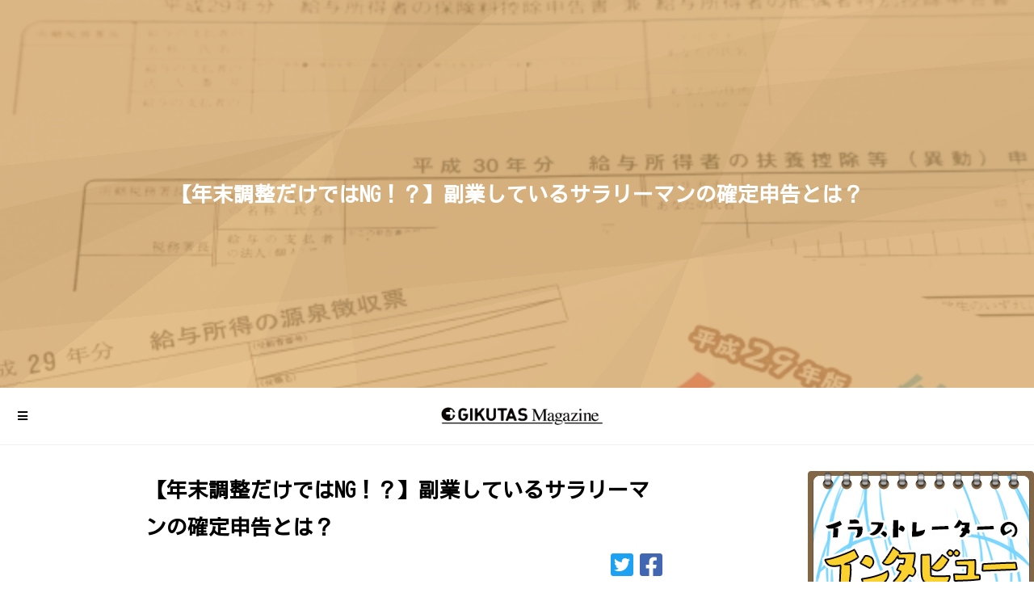

--- FILE ---
content_type: text/html; charset=UTF-8
request_url: https://gikutas.jp/magazine/backoffice/168
body_size: 29162
content:
<!doctype html>
<html lang="">
<head>
	<!-- Google tag (gtag.js) to head -->
	<!-- Google Tag Manager -->
<script>(function(w,d,s,l,i){w[l]=w[l]||[];w[l].push({'gtm.start':
new Date().getTime(),event:'gtm.js'});var f=d.getElementsByTagName(s)[0],
j=d.createElement(s),dl=l!='dataLayer'?'&l='+l:'';j.async=true;j.src=
'https://www.googletagmanager.com/gtm.js?id='+i+dl;f.parentNode.insertBefore(j,f);
})(window,document,'script','dataLayer','GTM-KJNLDGP');</script>
<!-- End Google Tag Manager -->

<script async src="https://www.googletagmanager.com/gtag/js?id=G-89SE9QBVNL"></script>
<script>
	window.dataLayer = window.dataLayer || [];
	function gtag(){dataLayer.push(arguments);}
	gtag('js', new Date());

	gtag('config', 'G-89SE9QBVNL');
</script>

<!-- Google tag (gtag.js) -->
<script async src="https://www.googletagmanager.com/gtag/js?id=AW-953325567"></script>
<script>
  window.dataLayer = window.dataLayer || [];
  function gtag(){dataLayer.push(arguments);}
  gtag('js', new Date());

  gtag('config', 'AW-953325567');
</script>

	<meta charset="UTF-8">
	<meta content="initial-scale=1, minimum-scale=1, width=device-width" name="viewport">
	<meta name="csrf-token" content="9Yi97em98usPpqAYa8GolqtJTx0YNrsUtSDLywgr">
	<title>GIKUTAS MAGAZINE GIKUTASマガジン</title>
	<link href="https://gikutas.jp/favicon.ico" rel="shortcut icon">
	<!-- SEO -->
	<meta name="name" content="【年末調整だけではNG！？】副業しているサラリーマンの確定申告とは？">
<meta name="description" content="副業をはじめる前におさえておきたい税金のお話です。">
<meta name="keywords" itemprop="keywords" content="確定申告,年末調整,副業,納税,源泉徴収,源泉徴収票,支払調書,所得税">
<meta property="og:title" content="【年末調整だけではNG！？】副業しているサラリーマンの確定申告とは？">
<meta property="og:type" content="blog">
<meta property="og:url" content="https://gikutas.jp/magazine/backoffice/168">
<meta property="og:image" content="//img.gikutas.jp/magazine/e1ec78af57f8a35dabf496e9a634352a.jpg">
<meta property="og:site_name" content="【年末調整だけではNG！？】副業しているサラリーマンの確定申告とは？">
<meta property="og:description" content="副業をはじめる前におさえておきたい税金のお話です。">
<meta name="twitter:card" content="summary">
<meta name="twitter:description" content="副業をはじめる前におさえておきたい税金のお話です。">
	<!-- Fonts -->
	<link rel="dns-prefetch" href="//fonts.gstatic.com">
	<!-- Styles -->
	<link href="https://gikutas.jp/css/public/blog.css?d1769872909" rel="stylesheet">
	
</head>
<body>
	<!-- Google tag (gtag.js) to body -->
	<!-- Google Tag Manager (noscript) -->
<noscript><iframe src="https://www.googletagmanager.com/ns.html?id=GTM-KJNLDGP"
height="0" width="0" style="display:none;visibility:hidden"></iframe></noscript>
<!-- End Google Tag Manager (noscript) -->

	<section class="fixed-header post lazy" data-original="//img.gikutas.jp/magazine/e1ec78af57f8a35dabf496e9a634352a.jpg">
	<p>【年末調整だけではNG！？】副業しているサラリーマンの確定申告とは？</p>
</section>
	<header>
	<nav>
		<div class="mobile-menu-btn"><i class="fas fa-bars"></i></div>
		<div class="gikutas-magazine-brand">
			<a class="navbar-brand" href="https://gikutas.jp/magazine"><img src="//img.gikutas.jp/images/magazine_logo.jpg" alt="GIKUTAS MAGAZINE"></a>
		</div>

		<ul>
					<li style="--color:#91d18b;">
				<a href="https://gikutas.jp/magazine/course">
					<span>講座</span>
					<span>course</span>
				</a>
			</li>
					<li style="--color:#e97171;">
				<a href="https://gikutas.jp/magazine/illustration">
					<span>イラスト制作の裏側</span>
					<span>illustration</span>
				</a>
			</li>
					<li style="--color:#00bcd4;">
				<a href="https://gikutas.jp/magazine/interview">
					<span>インタビュー</span>
					<span>interview</span>
				</a>
			</li>
					<li style="--color:#e4a3d4;">
				<a href="https://gikutas.jp/magazine/social">
					<span>イラストの活用方法</span>
					<span>social</span>
				</a>
			</li>
					<li style="--color:#ffba5a;" class=on>
				<a href="https://gikutas.jp/magazine/backoffice">
					<span>クリエイターの総務部</span>
					<span>backoffice</span>
				</a>
			</li>
					<li style="--color:#005b9b;">
				<a href="https://gikutas.jp/magazine/announce">
					<span>お知らせ</span>
					<span>announce</span>
				</a>
			</li>
					<li style="--color:#fd7792;">
				<a href="https://gikutas.jp/magazine/recruit">
					<span>採用</span>
					<span>recruit</span>
				</a>
			</li>
				</ul>
	</nav>
	<div class="progressbar">
	<div class="bar" style="--color:#ffba5a;"></div>
</div>
</header>

	<main>
		<section class="gikutas-content">
			<div class="content-wrapper">
	<div class="page-content">
		<div class="post">
			<div class="post-contents">
				<div class="header">
					<h3>【年末調整だけではNG！？】副業しているサラリーマンの確定申告とは？</h3>
					<div class="sns">
						<a href="https://twitter.com/intent/tweet?text=【年末調整だけではNG！？】副業しているサラリーマンの確定申告とは？&url=https://gikutas.jp/magazine/backoffice/168" target="_blank" rel="noopener"><i class="fab fa-twitter-square" style="color:#1da1f2;"></i></a>
						<a href="http://www.facebook.com/sharer/sharer.php?u=https://gikutas.jp/magazine/backoffice/168" target="_blank"><i class="fab fa-facebook-square" style="color:#4267b2;"></i></a>
					</div>
					<p class="date">2017.11.07 13:00</p>
					<img class="visual lazy" data-original="//img.gikutas.jp/magazine/e1ec78af57f8a35dabf496e9a634352a.jpg">
				</div>

				<div class="body">
					<p>サラリーマンであれば11月に入ると少しずつ耳にする年末調整。</p>
<p>そうでない方でも聞いたことはあるかと思います。税金を正しく納めるために必要な処理ですが誰しもが年末調整をするわけではありません。</p>
<p>最近は働き方改革によって大手企業などでも積極的な副業への取り組みもありますので、現在副業で活躍中、これから副業でがんばろうという方への年末調整と確定申告の超基本的なお話をします。</p>
<p>&nbsp;</p>
<h1>1.　所得税について</h1>
<p>まず、所得とはざっくり言うと「所得＝収入-経費」になります。10種類に分類され、それぞれ個人の所得に対して課せられるのが所得税です。</p>
<p>1/1～12/31を課税期間として、1年の合計所得に応じて個々で計算をして納税することが義務とされています。</p>
<p>今回は主に給与所得や雑所得に関わる内容になります。</p>
<p>&nbsp;</p>
<h1>2.　源泉徴収ってなに？</h1>
<p>国民全員が自身の所得と税額を計算するとなると納税する個人にとってもきちんと納めてほしい国にとっても実務上厳しいことが多いのが実情です。</p>
<p>そこで会社などが代理で納税する制度ができました。それが<strong>源泉徴収制度</strong>です。</p>
<p>仕組みとしては給与や報酬を支払う側の会社がお給料などから所得税を天引きして代わりにまとめて納税してくれるというものです。</p>
<p>代わりにといっても源泉徴収は、ただ会社が好意で処理をしているわけではありません。</p>
<p>会社側にとっては義務なため、たとえばサラリーマンの方が「私は確定申告するのでお給料から源泉徴収しないでください」とお願いしても対応してくれるものではありません。</p>
<p>&nbsp;</p>
<h1>3.　年末調整ってなに？</h1>
<p>会社からお給料をもらう場合、源泉徴収制度によって何もしなくても納税できていることになります。ただし、毎月お給料から天引きされている所得税は実は概算なのです。</p>
<p>所得税は1年間の所得に応じて金額が確定されるものですが、会社にとって毎月の源泉徴収は義務なため見込みの金額で納税しています。</p>
<p>もちろん適当な金額ではなく、「源泉徴収税額表」という早見表のような一覧によって決められています。</p>
<p>そこで、見込み額で納税していたのを、1年の最後のお給料が確定したところで個人個人の正しい税額を算出します。この処理を年末調整といいます。</p>
<p>年末調整が完了した後に発行されるのが<strong>「源泉徴収票」</strong>です。</p>
<p>1年間の収入や所得、所得税について記載されているので手元にきたらぜひご自身の納税額を確認してみるといいかと思います。</p>
<p>&nbsp;</p>
<h1>4.　年末調整ってだれでもできるの？</h1>
<p>ここで重要なのが対象者です。</p>
<p>源泉徴収については給与や報酬などさまざまな対象がありますが年末調整をできるのはあくまで<strong>「会社に勤めている場合のみ」</strong>です。</p>
<p>なので「源泉徴収票」を発行されるのも会社から給与をもらっているサラリーマンだけになります。</p>
<p>「源泉徴収されている＝年末調整してもらえる」ではないのでご注意ください。</p>
<p>また、サラリーマンでも副業での収入がある場合は年末調整をした後に確定申告、年収2,000万円を超える方は年末調整ができないので必ず確定申告をしなければいけません。</p>
<p>雇用関係がなく報酬を得ている場合は、もちろん年末調整は行えません。</p>
<p>GIKUTASにも副業でイラストのお仕事をされている方もいらっしゃるかと思います。では、その場合に必要な処理はなんでしょうか？</p>
<p>&nbsp;</p>
<h1>5.　副業サラリーマンに確定申告が必要な場合は？</h1>
<p>年末調整できるのはサラリーマンで、かつお給料（給与所得）に対してだけです。</p>
<p>つまり、サラリーマンであっても本業以外の副業で得た収入である「雑所得」がある場合は会社で年末調整、副業については確定申告が必要なのです。</p>
<p>GIKUTASから報酬をお支払いしていてサラリーマンでもある方はまさにこれに該当します。</p>
<p>このような雑所得の場合、<strong>「年間20万円を超える」</strong>と確定申告が必要です。</p>
<p>ちなみに、最近利用される方が増えてきているふるさと納税や、医療費が10万円以上かかった場合なども確定申告の対象になります。</p>
<p>サラリーマンで確定申告が必要な場合は主に以下のような方です。</p>
<p>個人事業主としてフリーで活動されている方は上記に関係なく、必ず確定申告が必要です。</p>
<p>&nbsp;</p>
<h2>5.1　確定申告するときの注意その①（源泉徴収票）</h2>
<p>確定申告に必要な書類はいくつかありますが副業をされている場合、必要になってくるのが源泉徴収票です。</p>
<p>お給料に対して会社では年末調整をするため大体12月～1月ころに会社から必ず源泉徴収票が発行されるので確定申告の際に提出します。</p>
<p>「必ず」というのは会社には発行の義務がありますのでもらえない場合は催促しても問題ありません。それでも対応してもらえない場合は税務署にご相談を。</p>
<p>年の途中で退職した場合も発行義務はありますので、送られてきたら転職先への提出もしくは確定申告まで大切に保管しましょう。</p>
<p>&nbsp;</p>
<h2>5.2　確定申告するときの注意その②（支払調書）</h2>
<p>気になるのは副業で得た収入についての書類です。</p>
<p>売上や必要経費など常にきちんと管理していれば申告書のほか特に必要ありません。</p>
<p>すでに副業されている方であれば「あれ？支払調書って必要なんじゃないの？」と思われる方もいらっしゃるかもしません。</p>
<p>「支払調書」とは源泉徴収をしている場合、1年間の報酬と税額について支払元が作成する書面です。</p>
<p>年が明けると支払元から支払調書が送られる場合がありますが、1つ注意なのが、支払調書は支払側に発行義務はないということです。</p>
<p>支払元は支払調書を税務署へ提出する義務はありますが、源泉徴収票のように必ず支払先に配布する義務はないのです。</p>
<p>つまり、みなさんは確定申告の際に支払調書はなくても問題ないのです。確定申告の時期になって届かなくても焦らず落ち着きましょう。</p>
<p>&nbsp;</p>
<h2>5.3　支払調書は必須ではない！けれどあると便利</h2>
<p>慣習的に送付している会社もまだまだあるので、確定申告の必須書類という誤解が多いのかもしれません。</p>
<p>もし送付されているようでしたらある種サービスのような対応をされているということですね。</p>
<p>ただ、雑所得が20万円に満たなかったとしても源泉徴収されている場合、支払調書をもとに経費などをきちんと計算し、確定申告をすることで支払すぎていた税金が戻ってくる可能性もあります。</p>
<p>発行有無は会社によって異なりますのでもし必要な場合は、事前に支払元に問い合わせてみるといいかもしれません。</p>
<p>&nbsp;</p>
<h1>6.　副業の確定申告をしないとどうなる？</h1>
<p>メインの会社に副業がばれたらいやだなという理由や単純に確定申告する認識がなく無申告となってしまう場合がなくはないと思います。</p>
<p>確かに確定申告をすると副業が勤め先に把握されます。</p>
<p>だからといって確定申告をしないと<strong>「無申告加算税」</strong>という罰金を課せられます。</p>
<p>もともと納付すべき税額に加え、50万円までは15％、50万円を超える部分は20％の割合を乗じて計算した金額となります。</p>
<p>結構な金額になるので<strong>「ちょっとくらいバレないだろう」という気持ちでの無申告は危険です。</strong></p>
<p>たとえ確定申告しなかったとしても支払元は、先にお話したように支払調書を税務署に提出しますので、税務署にバレるのは時間の問題です。</p>
<p>税務署から指摘されないようきちんと確定申告をしましょう。</p>
<h3>心配な方は確定申告代行サービス「GIKUTAX」！！</h3>
<p><a href="https://docs.google.com/forms/d/e/1FAIpQLSfCWmZGyoCboUGhbpCwc-7ojcz4PLLV__hIn0aFlM48nswbpA/viewform?usp=sf_link" target="_blank" rel="noopener"><img src="//img.gikutas.jp/magazine/0f1c026ee06e5b0c101acb79d3c09e60.png" width="126" height="52" /></a></p>
<h1>7.　まとめ</h1>
<p>所得税、源泉徴収などなど漢字が多いですし、私たちが把握するにはとても難しくて細かい内容が多いです。</p>
<p>だからといって何も知らないでは済まされない事態になることだってあります。</p>
<p>税金を納めることは国民の義務ではありますが、せっかく稼いだ収入から引かれている税金についてどのような処理がされているのか知っておくことは大切ですね。</p>
<p>&nbsp;</p>
				</div>
			</div>

			<div class="banner-list">
				<div class="banner-wrapper">
										<a href="https://gikutas.jp/magazine/interview"><img src="//img.gikutas.jp/magazine/944e9bb55d1fe9c30dec45cc512c62d9.jpg"></a>
				</div>
			</div>
		</div>

		<div class="more">
			<div class="category-list articles">
				<ul>
									<li>
						<div class="card">
							<div class="thumb">
								<a href="https://gikutas.jp/magazine/backoffice/213" class="lazy" data-original="//img.gikutas.jp/magazine/504dbd721f811129c787e675b98cdf9d.jpg"></a>
							</div>
							<div class="info">
								<div class="category" data-category="クリエイターの総務部" style="--color:#ffba5a;"><a href="https://gikutas.jp/magazine/backoffice">クリエイターの総務部</a></div>
								<div class="date">2021.12.06</div>
							</div>
							<div class="title"><a href="https://gikutas.jp/magazine/backoffice/213">【活用しよう！】GIKUTASマイページでできること 　2021年版</a></div>
						</div>
					</li>
									<li>
						<div class="card">
							<div class="thumb">
								<a href="https://gikutas.jp/magazine/backoffice/212" class="lazy" data-original="//img.gikutas.jp/magazine/e158c32141e337dae81d92f3121d0ec8.jpg"></a>
							</div>
							<div class="info">
								<div class="category" data-category="クリエイターの総務部" style="--color:#ffba5a;"><a href="https://gikutas.jp/magazine/backoffice">クリエイターの総務部</a></div>
								<div class="date">2021.10.25</div>
							</div>
							<div class="title"><a href="https://gikutas.jp/magazine/backoffice/212">【フリーランスこそ知っておきたい！】ふるさと納税の仕組み　2021年版</a></div>
						</div>
					</li>
									<li>
						<div class="card">
							<div class="thumb">
								<a href="https://gikutas.jp/magazine/backoffice/209" class="lazy" data-original="//img.gikutas.jp/magazine/9bc9eb3ff2379fa7d08e2f84ac7c11a2.jpg"></a>
							</div>
							<div class="info">
								<div class="category" data-category="クリエイターの総務部" style="--color:#ffba5a;"><a href="https://gikutas.jp/magazine/backoffice">クリエイターの総務部</a></div>
								<div class="date">2021.02.10</div>
							</div>
							<div class="title"><a href="https://gikutas.jp/magazine/backoffice/209">クリエイター向け確定申告代行サービス GIKU-TAX 令和２年申告分</a></div>
						</div>
					</li>
									<li>
						<div class="card">
							<div class="thumb">
								<a href="https://gikutas.jp/magazine/backoffice/202" class="lazy" data-original="//img.gikutas.jp/magazine/a04f73b775b7c1a2c0456c63b0087287.jpg"></a>
							</div>
							<div class="info">
								<div class="category" data-category="クリエイターの総務部" style="--color:#ffba5a;"><a href="https://gikutas.jp/magazine/backoffice">クリエイターの総務部</a></div>
								<div class="date">2019.01.24</div>
							</div>
							<div class="title"><a href="https://gikutas.jp/magazine/backoffice/202">クリエイター向け確定申告代行サービス　GIKU-TAX（β）を開始</a></div>
						</div>
					</li>
									<li>
						<div class="card">
							<div class="thumb">
								<a href="https://gikutas.jp/magazine/backoffice/175" class="lazy" data-original="//img.gikutas.jp/magazine/b56daab7efaa0799b850286cfc852a4a.jpg"></a>
							</div>
							<div class="info">
								<div class="category" data-category="クリエイターの総務部" style="--color:#ffba5a;"><a href="https://gikutas.jp/magazine/backoffice">クリエイターの総務部</a></div>
								<div class="date">2017.12.27</div>
							</div>
							<div class="title"><a href="https://gikutas.jp/magazine/backoffice/175">【事業用口座を作ろう！】フリーランスのお金管理</a></div>
						</div>
					</li>
									<li>
						<div class="card">
							<div class="thumb">
								<a href="https://gikutas.jp/magazine/backoffice/174" class="lazy" data-original="//img.gikutas.jp/magazine/118a4edf6fb72718ab27c7ace1761af7.jpg"></a>
							</div>
							<div class="info">
								<div class="category" data-category="クリエイターの総務部" style="--color:#ffba5a;"><a href="https://gikutas.jp/magazine/backoffice">クリエイターの総務部</a></div>
								<div class="date">2017.12.22</div>
							</div>
							<div class="title"><a href="https://gikutas.jp/magazine/backoffice/174">【フリーランスこそ知っておきたい！】ふるさと納税の仕組み</a></div>
						</div>
					</li>
									<li>
						<div class="card">
							<div class="thumb">
								<a href="https://gikutas.jp/magazine/backoffice/171" class="lazy" data-original="//img.gikutas.jp/magazine/a47b44801718989548389a4ee6071d8c.jpg"></a>
							</div>
							<div class="info">
								<div class="category" data-category="クリエイターの総務部" style="--color:#ffba5a;"><a href="https://gikutas.jp/magazine/backoffice">クリエイターの総務部</a></div>
								<div class="date">2017.11.30</div>
							</div>
							<div class="title"><a href="https://gikutas.jp/magazine/backoffice/171">【もう年度末に悩まない！】スムーズな確定申告にオススメの会計ソフト</a></div>
						</div>
					</li>
									<li>
						<div class="card">
							<div class="thumb">
								<a href="https://gikutas.jp/magazine/backoffice/156" class="lazy" data-original="//img.gikutas.jp/magazine/2f852d7dd50912fa5c47f0eeb383c741.jpg"></a>
							</div>
							<div class="info">
								<div class="category" data-category="クリエイターの総務部" style="--color:#ffba5a;"><a href="https://gikutas.jp/magazine/backoffice">クリエイターの総務部</a></div>
								<div class="date">2017.09.01</div>
							</div>
							<div class="title"><a href="https://gikutas.jp/magazine/backoffice/156">【便利アイテム！】請求書に電子印鑑を使ってみよう</a></div>
						</div>
					</li>
									<li>
						<div class="card">
							<div class="thumb">
								<a href="https://gikutas.jp/magazine/backoffice/148" class="lazy" data-original="//img.gikutas.jp/magazine/472144e498838ed4a9cfa4225e433532.jpg"></a>
							</div>
							<div class="info">
								<div class="category" data-category="クリエイターの総務部" style="--color:#ffba5a;"><a href="https://gikutas.jp/magazine/backoffice">クリエイターの総務部</a></div>
								<div class="date">2017.06.27</div>
							</div>
							<div class="title"><a href="https://gikutas.jp/magazine/backoffice/148">【将来は大丈夫？】フリーランスの年金について考えよう</a></div>
						</div>
					</li>
									<li>
						<div class="card">
							<div class="thumb">
								<a href="https://gikutas.jp/magazine/backoffice/144" class="lazy" data-original="//img.gikutas.jp/magazine/4f3a60d42f528c16d9d74d8b76bae749.jpg"></a>
							</div>
							<div class="info">
								<div class="category" data-category="クリエイターの総務部" style="--color:#ffba5a;"><a href="https://gikutas.jp/magazine/backoffice">クリエイターの総務部</a></div>
								<div class="date">2017.06.06</div>
							</div>
							<div class="title"><a href="https://gikutas.jp/magazine/backoffice/144">【フリーランスの第一歩！】損をしない開業届とは</a></div>
						</div>
					</li>
									<li>
						<div class="card">
							<div class="thumb">
								<a href="https://gikutas.jp/magazine/backoffice/139" class="lazy" data-original="//img.gikutas.jp/magazine/030535ed9e547ca6ec6ab30e9e8c8fb1.jpg"></a>
							</div>
							<div class="info">
								<div class="category" data-category="クリエイターの総務部" style="--color:#ffba5a;"><a href="https://gikutas.jp/magazine/backoffice">クリエイターの総務部</a></div>
								<div class="date">2017.04.14</div>
							</div>
							<div class="title"><a href="https://gikutas.jp/magazine/backoffice/139">【無料受診できる！？】フリーランスの健康診断</a></div>
						</div>
					</li>
									<li>
						<div class="card">
							<div class="thumb">
								<a href="https://gikutas.jp/magazine/backoffice/134" class="lazy" data-original="//img.gikutas.jp/magazine/1882c1f4bdaf6aad119854824219842b.jpg"></a>
							</div>
							<div class="info">
								<div class="category" data-category="クリエイターの総務部" style="--color:#ffba5a;"><a href="https://gikutas.jp/magazine/backoffice">クリエイターの総務部</a></div>
								<div class="date">2017.03.08</div>
							</div>
							<div class="title"><a href="https://gikutas.jp/magazine/backoffice/134">【初心者向け】フリーランスの経費の基本</a></div>
						</div>
					</li>
								</ul>
				<div class="circle-loader"></div>
			</div>
		</div>
	</div>
</div>
		</section>
	</main>

	<footer>
	<div class="wrapper">
		<div class="list">
			<div class="accordion">
				<div class="list-header">
					<div class="title">About</div>
					<i class="fas fa-angle-down"></i>
				</div>

				<input type="checkbox">
				<ul>
					<li><a href="https://www.searchfield.jp/supportingcreators/" target="_blank" rel="noopener">GIKUTASについて</a></li>
					<li><a href="https://www.searchfield.jp/companyinformation/" target="_blank" rel="noopener">サーチフィールドについて</a></li>
					<li><a href="https://www.searchfield.jp/news/" target="_blank" rel="noopener">ニュース</a></li>
					<li><a href="https://gikutas.jp/achievement" target="_blank" rel="noopener">制作実績</a></li>
					<li><a href="https://gikutas.jp/achievement#inquiry" target="_blank" rel="noopener">お問い合わせ</a></li>
				</ul>
			</div>

			<div class="accordion">
				<div class="list-header">
					<div class="title">サービス</div>
					<i class="fas fa-angle-down"></i>
				</div>

				<input type="checkbox">
				<ul>
					<li><a href="https://gikutas.jp" target="_blank" rel="noopener">GIKUTAS</a></li>
					<li><a href="https://gikutas.jp/agent" target="_blank" rel="noopener">GIKUTAS Agent</a></li>
					<li><a href="https://gikutas.jp/login" target="_blank" rel="noopener">GIKUTAS Creator</a></li>
					<li><a href="https://www.searchfield.jp/business/" target="_blank" rel="noopener">事業紹介</a></li>
					<li><a href="https://www.searchfield.jp/otherservice/" target="_blank" rel="noopener">その他</a></li>
				</ul>
			</div>

			<div class="accordion">
				<div class="list-header">
					<div class="title">MAGAZINE メニュー</div>
					<i class="fas fa-angle-down"></i>
				</div>

				<input type="checkbox">
				<ul>
									<li><a href="https://gikutas.jp/magazine/course">講座</a></li>
									<li><a href="https://gikutas.jp/magazine/illustration">イラスト制作の裏側</a></li>
									<li><a href="https://gikutas.jp/magazine/interview">インタビュー</a></li>
									<li><a href="https://gikutas.jp/magazine/social">イラストの活用方法</a></li>
									<li><a href="https://gikutas.jp/magazine/backoffice">クリエイターの総務部</a></li>
									<li><a href="https://gikutas.jp/magazine/announce">お知らせ</a></li>
									<li><a href="https://gikutas.jp/magazine/recruit">採用</a></li>
								</ul>
			</div>

			<div class="accordion">
				<div class="list-header">
					<div class="title">ソーシャルメディア</div>
					<i class="fas fa-angle-down"></i>
				</div>

				<input type="checkbox">
				<ul>
					<li><a href="https://twitter.com/GIKUTAS" target="_blank" rel="noopener"><i class="fab fa-twitter white-text"></i> GIKUTAS Twitter</a></li>
					<li><a href="https://www.instagram.com/searchfield.official/" target="_blank" rel="noopener"><i class="fab fa-instagram white-text"></i> GIKUTAS Instagram</a></li>
					<li><a href="https://www.facebook.com/Gikutas-679605122193104/" target="_blank" rel="noopener"><i class="fab fa-facebook-square"></i> GIKUTAS Facebook</a></li>
				</ul>
			</div>
		</div>

		<div class="searchfield">
			<a href="https://www.searchfield.jp" target="_blank" rel="noopener"><img src="https://www.searchfield.jp/images/common/header_logo_01.png"></a>
			<ul>
				<li><a href="https://www.searchfield.jp/requirements/" target="_blank" rel="noopener">採用情報</a></li>
				<li><a href="https://www.searchfield.jp/employ/" target="_blank" rel="noopener">キャリア採用特設サイト</a></li>
				<li><a href="https://gikutas.jp/privacy" target="_blank" rel="noopener">プライバシーポリシー</a></li>
				<li><a href="https://www.searchfield.jp/policy/privacypolicy" target="_blank" rel="noopener">個人情報保護方針</a></li>
				<li>© 2008 SEARCHFIELD inc.</li>
			</ul>
		</div>
	</div>
</footer>

	<!-- Widget -->
	<section class="overlay"></section>

	<!-- Scripts -->
	<script>
		window.Gikutas = {};
	</script>
	<script src="https://gikutas.jp/js/plugin/jquery-3.4.1.min.js"></script>
	<script src="https://gikutas.jp/js/public/blog.js?d1769872909"></script>
	<script src="https://gikutas.jp/js/plugin/lazyload.min.js"></script>
<script async src="https://platform.twitter.com/widgets.js" charset="utf-8"></script>
<script>
	window.Gikutas.post = 'backoffice';
	let color = '#ffba5a';
</script>
</body>
</html>


--- FILE ---
content_type: text/css
request_url: https://gikutas.jp/css/public/blog.css?d1769872909
body_size: 93195
content:
@import url(https://fonts.googleapis.com/css?family=Kosugi+Maru|Kosugi|Maven+Pro|Nunito|Righteous|Montserrat|Electrolize&display=swap);
/*!
 * Font Awesome Free 5.15.4 by @fontawesome - https://fontawesome.com
 * License - https://fontawesome.com/license/free (Icons: CC BY 4.0, Fonts: SIL OFL 1.1, Code: MIT License)
 */.fa,.fab,.fad,.fal,.far,.fas{-moz-osx-font-smoothing:grayscale;-webkit-font-smoothing:antialiased;display:inline-block;font-style:normal;font-variant:normal;line-height:1;text-rendering:auto}.fa-lg{font-size:1.3333333333em;line-height:.75em;vertical-align:-.0667em}.fa-xs{font-size:.75em}.fa-sm{font-size:.875em}.fa-1x{font-size:1em}.fa-2x{font-size:2em}.fa-3x{font-size:3em}.fa-4x{font-size:4em}.fa-5x{font-size:5em}.fa-6x{font-size:6em}.fa-7x{font-size:7em}.fa-8x{font-size:8em}.fa-9x{font-size:9em}.fa-10x{font-size:10em}.fa-fw{text-align:center;width:1.25em}.fa-ul{list-style-type:none;margin-left:2.5em;padding-left:0}.fa-ul>li{position:relative}.fa-li{left:-2em;line-height:inherit;position:absolute;text-align:center;width:2em}.fa-border{border:.08em solid #eee;border-radius:.1em;padding:.2em .25em .15em}.fa-pull-left{float:left}.fa-pull-right{float:right}.fa.fa-pull-left,.fab.fa-pull-left,.fal.fa-pull-left,.far.fa-pull-left,.fas.fa-pull-left{margin-right:.3em}.fa.fa-pull-right,.fab.fa-pull-right,.fal.fa-pull-right,.far.fa-pull-right,.fas.fa-pull-right{margin-left:.3em}.fa-spin{animation:fa-spin 2s linear infinite}.fa-pulse{animation:fa-spin 1s steps(8) infinite}@keyframes fa-spin{0%{transform:rotate(0deg)}to{transform:rotate(1turn)}}.fa-rotate-90{-ms-filter:"progid:DXImageTransform.Microsoft.BasicImage(rotation=1)";transform:rotate(90deg)}.fa-rotate-180{-ms-filter:"progid:DXImageTransform.Microsoft.BasicImage(rotation=2)";transform:rotate(180deg)}.fa-rotate-270{-ms-filter:"progid:DXImageTransform.Microsoft.BasicImage(rotation=3)";transform:rotate(270deg)}.fa-flip-horizontal{-ms-filter:"progid:DXImageTransform.Microsoft.BasicImage(rotation=0, mirror=1)";transform:scaleX(-1)}.fa-flip-vertical{transform:scaleY(-1)}.fa-flip-both,.fa-flip-horizontal.fa-flip-vertical,.fa-flip-vertical{-ms-filter:"progid:DXImageTransform.Microsoft.BasicImage(rotation=2, mirror=1)"}.fa-flip-both,.fa-flip-horizontal.fa-flip-vertical{transform:scale(-1)}:root .fa-flip-both,:root .fa-flip-horizontal,:root .fa-flip-vertical,:root .fa-rotate-180,:root .fa-rotate-270,:root .fa-rotate-90{filter:none}.fa-stack{display:inline-block;height:2em;line-height:2em;position:relative;vertical-align:middle;width:2.5em}.fa-stack-1x,.fa-stack-2x{left:0;position:absolute;text-align:center;width:100%}.fa-stack-1x{line-height:inherit}.fa-stack-2x{font-size:2em}.fa-inverse{color:#fff}.fa-500px:before{content:"\f26e"}.fa-accessible-icon:before{content:"\f368"}.fa-accusoft:before{content:"\f369"}.fa-acquisitions-incorporated:before{content:"\f6af"}.fa-ad:before{content:"\f641"}.fa-address-book:before{content:"\f2b9"}.fa-address-card:before{content:"\f2bb"}.fa-adjust:before{content:"\f042"}.fa-adn:before{content:"\f170"}.fa-adversal:before{content:"\f36a"}.fa-affiliatetheme:before{content:"\f36b"}.fa-air-freshener:before{content:"\f5d0"}.fa-airbnb:before{content:"\f834"}.fa-algolia:before{content:"\f36c"}.fa-align-center:before{content:"\f037"}.fa-align-justify:before{content:"\f039"}.fa-align-left:before{content:"\f036"}.fa-align-right:before{content:"\f038"}.fa-alipay:before{content:"\f642"}.fa-allergies:before{content:"\f461"}.fa-amazon:before{content:"\f270"}.fa-amazon-pay:before{content:"\f42c"}.fa-ambulance:before{content:"\f0f9"}.fa-american-sign-language-interpreting:before{content:"\f2a3"}.fa-amilia:before{content:"\f36d"}.fa-anchor:before{content:"\f13d"}.fa-android:before{content:"\f17b"}.fa-angellist:before{content:"\f209"}.fa-angle-double-down:before{content:"\f103"}.fa-angle-double-left:before{content:"\f100"}.fa-angle-double-right:before{content:"\f101"}.fa-angle-double-up:before{content:"\f102"}.fa-angle-down:before{content:"\f107"}.fa-angle-left:before{content:"\f104"}.fa-angle-right:before{content:"\f105"}.fa-angle-up:before{content:"\f106"}.fa-angry:before{content:"\f556"}.fa-angrycreative:before{content:"\f36e"}.fa-angular:before{content:"\f420"}.fa-ankh:before{content:"\f644"}.fa-app-store:before{content:"\f36f"}.fa-app-store-ios:before{content:"\f370"}.fa-apper:before{content:"\f371"}.fa-apple:before{content:"\f179"}.fa-apple-alt:before{content:"\f5d1"}.fa-apple-pay:before{content:"\f415"}.fa-archive:before{content:"\f187"}.fa-archway:before{content:"\f557"}.fa-arrow-alt-circle-down:before{content:"\f358"}.fa-arrow-alt-circle-left:before{content:"\f359"}.fa-arrow-alt-circle-right:before{content:"\f35a"}.fa-arrow-alt-circle-up:before{content:"\f35b"}.fa-arrow-circle-down:before{content:"\f0ab"}.fa-arrow-circle-left:before{content:"\f0a8"}.fa-arrow-circle-right:before{content:"\f0a9"}.fa-arrow-circle-up:before{content:"\f0aa"}.fa-arrow-down:before{content:"\f063"}.fa-arrow-left:before{content:"\f060"}.fa-arrow-right:before{content:"\f061"}.fa-arrow-up:before{content:"\f062"}.fa-arrows-alt:before{content:"\f0b2"}.fa-arrows-alt-h:before{content:"\f337"}.fa-arrows-alt-v:before{content:"\f338"}.fa-artstation:before{content:"\f77a"}.fa-assistive-listening-systems:before{content:"\f2a2"}.fa-asterisk:before{content:"\f069"}.fa-asymmetrik:before{content:"\f372"}.fa-at:before{content:"\f1fa"}.fa-atlas:before{content:"\f558"}.fa-atlassian:before{content:"\f77b"}.fa-atom:before{content:"\f5d2"}.fa-audible:before{content:"\f373"}.fa-audio-description:before{content:"\f29e"}.fa-autoprefixer:before{content:"\f41c"}.fa-avianex:before{content:"\f374"}.fa-aviato:before{content:"\f421"}.fa-award:before{content:"\f559"}.fa-aws:before{content:"\f375"}.fa-baby:before{content:"\f77c"}.fa-baby-carriage:before{content:"\f77d"}.fa-backspace:before{content:"\f55a"}.fa-backward:before{content:"\f04a"}.fa-bacon:before{content:"\f7e5"}.fa-bacteria:before{content:"\e059"}.fa-bacterium:before{content:"\e05a"}.fa-bahai:before{content:"\f666"}.fa-balance-scale:before{content:"\f24e"}.fa-balance-scale-left:before{content:"\f515"}.fa-balance-scale-right:before{content:"\f516"}.fa-ban:before{content:"\f05e"}.fa-band-aid:before{content:"\f462"}.fa-bandcamp:before{content:"\f2d5"}.fa-barcode:before{content:"\f02a"}.fa-bars:before{content:"\f0c9"}.fa-baseball-ball:before{content:"\f433"}.fa-basketball-ball:before{content:"\f434"}.fa-bath:before{content:"\f2cd"}.fa-battery-empty:before{content:"\f244"}.fa-battery-full:before{content:"\f240"}.fa-battery-half:before{content:"\f242"}.fa-battery-quarter:before{content:"\f243"}.fa-battery-three-quarters:before{content:"\f241"}.fa-battle-net:before{content:"\f835"}.fa-bed:before{content:"\f236"}.fa-beer:before{content:"\f0fc"}.fa-behance:before{content:"\f1b4"}.fa-behance-square:before{content:"\f1b5"}.fa-bell:before{content:"\f0f3"}.fa-bell-slash:before{content:"\f1f6"}.fa-bezier-curve:before{content:"\f55b"}.fa-bible:before{content:"\f647"}.fa-bicycle:before{content:"\f206"}.fa-biking:before{content:"\f84a"}.fa-bimobject:before{content:"\f378"}.fa-binoculars:before{content:"\f1e5"}.fa-biohazard:before{content:"\f780"}.fa-birthday-cake:before{content:"\f1fd"}.fa-bitbucket:before{content:"\f171"}.fa-bitcoin:before{content:"\f379"}.fa-bity:before{content:"\f37a"}.fa-black-tie:before{content:"\f27e"}.fa-blackberry:before{content:"\f37b"}.fa-blender:before{content:"\f517"}.fa-blender-phone:before{content:"\f6b6"}.fa-blind:before{content:"\f29d"}.fa-blog:before{content:"\f781"}.fa-blogger:before{content:"\f37c"}.fa-blogger-b:before{content:"\f37d"}.fa-bluetooth:before{content:"\f293"}.fa-bluetooth-b:before{content:"\f294"}.fa-bold:before{content:"\f032"}.fa-bolt:before{content:"\f0e7"}.fa-bomb:before{content:"\f1e2"}.fa-bone:before{content:"\f5d7"}.fa-bong:before{content:"\f55c"}.fa-book:before{content:"\f02d"}.fa-book-dead:before{content:"\f6b7"}.fa-book-medical:before{content:"\f7e6"}.fa-book-open:before{content:"\f518"}.fa-book-reader:before{content:"\f5da"}.fa-bookmark:before{content:"\f02e"}.fa-bootstrap:before{content:"\f836"}.fa-border-all:before{content:"\f84c"}.fa-border-none:before{content:"\f850"}.fa-border-style:before{content:"\f853"}.fa-bowling-ball:before{content:"\f436"}.fa-box:before{content:"\f466"}.fa-box-open:before{content:"\f49e"}.fa-box-tissue:before{content:"\e05b"}.fa-boxes:before{content:"\f468"}.fa-braille:before{content:"\f2a1"}.fa-brain:before{content:"\f5dc"}.fa-bread-slice:before{content:"\f7ec"}.fa-briefcase:before{content:"\f0b1"}.fa-briefcase-medical:before{content:"\f469"}.fa-broadcast-tower:before{content:"\f519"}.fa-broom:before{content:"\f51a"}.fa-brush:before{content:"\f55d"}.fa-btc:before{content:"\f15a"}.fa-buffer:before{content:"\f837"}.fa-bug:before{content:"\f188"}.fa-building:before{content:"\f1ad"}.fa-bullhorn:before{content:"\f0a1"}.fa-bullseye:before{content:"\f140"}.fa-burn:before{content:"\f46a"}.fa-buromobelexperte:before{content:"\f37f"}.fa-bus:before{content:"\f207"}.fa-bus-alt:before{content:"\f55e"}.fa-business-time:before{content:"\f64a"}.fa-buy-n-large:before{content:"\f8a6"}.fa-buysellads:before{content:"\f20d"}.fa-calculator:before{content:"\f1ec"}.fa-calendar:before{content:"\f133"}.fa-calendar-alt:before{content:"\f073"}.fa-calendar-check:before{content:"\f274"}.fa-calendar-day:before{content:"\f783"}.fa-calendar-minus:before{content:"\f272"}.fa-calendar-plus:before{content:"\f271"}.fa-calendar-times:before{content:"\f273"}.fa-calendar-week:before{content:"\f784"}.fa-camera:before{content:"\f030"}.fa-camera-retro:before{content:"\f083"}.fa-campground:before{content:"\f6bb"}.fa-canadian-maple-leaf:before{content:"\f785"}.fa-candy-cane:before{content:"\f786"}.fa-cannabis:before{content:"\f55f"}.fa-capsules:before{content:"\f46b"}.fa-car:before{content:"\f1b9"}.fa-car-alt:before{content:"\f5de"}.fa-car-battery:before{content:"\f5df"}.fa-car-crash:before{content:"\f5e1"}.fa-car-side:before{content:"\f5e4"}.fa-caravan:before{content:"\f8ff"}.fa-caret-down:before{content:"\f0d7"}.fa-caret-left:before{content:"\f0d9"}.fa-caret-right:before{content:"\f0da"}.fa-caret-square-down:before{content:"\f150"}.fa-caret-square-left:before{content:"\f191"}.fa-caret-square-right:before{content:"\f152"}.fa-caret-square-up:before{content:"\f151"}.fa-caret-up:before{content:"\f0d8"}.fa-carrot:before{content:"\f787"}.fa-cart-arrow-down:before{content:"\f218"}.fa-cart-plus:before{content:"\f217"}.fa-cash-register:before{content:"\f788"}.fa-cat:before{content:"\f6be"}.fa-cc-amazon-pay:before{content:"\f42d"}.fa-cc-amex:before{content:"\f1f3"}.fa-cc-apple-pay:before{content:"\f416"}.fa-cc-diners-club:before{content:"\f24c"}.fa-cc-discover:before{content:"\f1f2"}.fa-cc-jcb:before{content:"\f24b"}.fa-cc-mastercard:before{content:"\f1f1"}.fa-cc-paypal:before{content:"\f1f4"}.fa-cc-stripe:before{content:"\f1f5"}.fa-cc-visa:before{content:"\f1f0"}.fa-centercode:before{content:"\f380"}.fa-centos:before{content:"\f789"}.fa-certificate:before{content:"\f0a3"}.fa-chair:before{content:"\f6c0"}.fa-chalkboard:before{content:"\f51b"}.fa-chalkboard-teacher:before{content:"\f51c"}.fa-charging-station:before{content:"\f5e7"}.fa-chart-area:before{content:"\f1fe"}.fa-chart-bar:before{content:"\f080"}.fa-chart-line:before{content:"\f201"}.fa-chart-pie:before{content:"\f200"}.fa-check:before{content:"\f00c"}.fa-check-circle:before{content:"\f058"}.fa-check-double:before{content:"\f560"}.fa-check-square:before{content:"\f14a"}.fa-cheese:before{content:"\f7ef"}.fa-chess:before{content:"\f439"}.fa-chess-bishop:before{content:"\f43a"}.fa-chess-board:before{content:"\f43c"}.fa-chess-king:before{content:"\f43f"}.fa-chess-knight:before{content:"\f441"}.fa-chess-pawn:before{content:"\f443"}.fa-chess-queen:before{content:"\f445"}.fa-chess-rook:before{content:"\f447"}.fa-chevron-circle-down:before{content:"\f13a"}.fa-chevron-circle-left:before{content:"\f137"}.fa-chevron-circle-right:before{content:"\f138"}.fa-chevron-circle-up:before{content:"\f139"}.fa-chevron-down:before{content:"\f078"}.fa-chevron-left:before{content:"\f053"}.fa-chevron-right:before{content:"\f054"}.fa-chevron-up:before{content:"\f077"}.fa-child:before{content:"\f1ae"}.fa-chrome:before{content:"\f268"}.fa-chromecast:before{content:"\f838"}.fa-church:before{content:"\f51d"}.fa-circle:before{content:"\f111"}.fa-circle-notch:before{content:"\f1ce"}.fa-city:before{content:"\f64f"}.fa-clinic-medical:before{content:"\f7f2"}.fa-clipboard:before{content:"\f328"}.fa-clipboard-check:before{content:"\f46c"}.fa-clipboard-list:before{content:"\f46d"}.fa-clock:before{content:"\f017"}.fa-clone:before{content:"\f24d"}.fa-closed-captioning:before{content:"\f20a"}.fa-cloud:before{content:"\f0c2"}.fa-cloud-download-alt:before{content:"\f381"}.fa-cloud-meatball:before{content:"\f73b"}.fa-cloud-moon:before{content:"\f6c3"}.fa-cloud-moon-rain:before{content:"\f73c"}.fa-cloud-rain:before{content:"\f73d"}.fa-cloud-showers-heavy:before{content:"\f740"}.fa-cloud-sun:before{content:"\f6c4"}.fa-cloud-sun-rain:before{content:"\f743"}.fa-cloud-upload-alt:before{content:"\f382"}.fa-cloudflare:before{content:"\e07d"}.fa-cloudscale:before{content:"\f383"}.fa-cloudsmith:before{content:"\f384"}.fa-cloudversify:before{content:"\f385"}.fa-cocktail:before{content:"\f561"}.fa-code:before{content:"\f121"}.fa-code-branch:before{content:"\f126"}.fa-codepen:before{content:"\f1cb"}.fa-codiepie:before{content:"\f284"}.fa-coffee:before{content:"\f0f4"}.fa-cog:before{content:"\f013"}.fa-cogs:before{content:"\f085"}.fa-coins:before{content:"\f51e"}.fa-columns:before{content:"\f0db"}.fa-comment:before{content:"\f075"}.fa-comment-alt:before{content:"\f27a"}.fa-comment-dollar:before{content:"\f651"}.fa-comment-dots:before{content:"\f4ad"}.fa-comment-medical:before{content:"\f7f5"}.fa-comment-slash:before{content:"\f4b3"}.fa-comments:before{content:"\f086"}.fa-comments-dollar:before{content:"\f653"}.fa-compact-disc:before{content:"\f51f"}.fa-compass:before{content:"\f14e"}.fa-compress:before{content:"\f066"}.fa-compress-alt:before{content:"\f422"}.fa-compress-arrows-alt:before{content:"\f78c"}.fa-concierge-bell:before{content:"\f562"}.fa-confluence:before{content:"\f78d"}.fa-connectdevelop:before{content:"\f20e"}.fa-contao:before{content:"\f26d"}.fa-cookie:before{content:"\f563"}.fa-cookie-bite:before{content:"\f564"}.fa-copy:before{content:"\f0c5"}.fa-copyright:before{content:"\f1f9"}.fa-cotton-bureau:before{content:"\f89e"}.fa-couch:before{content:"\f4b8"}.fa-cpanel:before{content:"\f388"}.fa-creative-commons:before{content:"\f25e"}.fa-creative-commons-by:before{content:"\f4e7"}.fa-creative-commons-nc:before{content:"\f4e8"}.fa-creative-commons-nc-eu:before{content:"\f4e9"}.fa-creative-commons-nc-jp:before{content:"\f4ea"}.fa-creative-commons-nd:before{content:"\f4eb"}.fa-creative-commons-pd:before{content:"\f4ec"}.fa-creative-commons-pd-alt:before{content:"\f4ed"}.fa-creative-commons-remix:before{content:"\f4ee"}.fa-creative-commons-sa:before{content:"\f4ef"}.fa-creative-commons-sampling:before{content:"\f4f0"}.fa-creative-commons-sampling-plus:before{content:"\f4f1"}.fa-creative-commons-share:before{content:"\f4f2"}.fa-creative-commons-zero:before{content:"\f4f3"}.fa-credit-card:before{content:"\f09d"}.fa-critical-role:before{content:"\f6c9"}.fa-crop:before{content:"\f125"}.fa-crop-alt:before{content:"\f565"}.fa-cross:before{content:"\f654"}.fa-crosshairs:before{content:"\f05b"}.fa-crow:before{content:"\f520"}.fa-crown:before{content:"\f521"}.fa-crutch:before{content:"\f7f7"}.fa-css3:before{content:"\f13c"}.fa-css3-alt:before{content:"\f38b"}.fa-cube:before{content:"\f1b2"}.fa-cubes:before{content:"\f1b3"}.fa-cut:before{content:"\f0c4"}.fa-cuttlefish:before{content:"\f38c"}.fa-d-and-d:before{content:"\f38d"}.fa-d-and-d-beyond:before{content:"\f6ca"}.fa-dailymotion:before{content:"\e052"}.fa-dashcube:before{content:"\f210"}.fa-database:before{content:"\f1c0"}.fa-deaf:before{content:"\f2a4"}.fa-deezer:before{content:"\e077"}.fa-delicious:before{content:"\f1a5"}.fa-democrat:before{content:"\f747"}.fa-deploydog:before{content:"\f38e"}.fa-deskpro:before{content:"\f38f"}.fa-desktop:before{content:"\f108"}.fa-dev:before{content:"\f6cc"}.fa-deviantart:before{content:"\f1bd"}.fa-dharmachakra:before{content:"\f655"}.fa-dhl:before{content:"\f790"}.fa-diagnoses:before{content:"\f470"}.fa-diaspora:before{content:"\f791"}.fa-dice:before{content:"\f522"}.fa-dice-d20:before{content:"\f6cf"}.fa-dice-d6:before{content:"\f6d1"}.fa-dice-five:before{content:"\f523"}.fa-dice-four:before{content:"\f524"}.fa-dice-one:before{content:"\f525"}.fa-dice-six:before{content:"\f526"}.fa-dice-three:before{content:"\f527"}.fa-dice-two:before{content:"\f528"}.fa-digg:before{content:"\f1a6"}.fa-digital-ocean:before{content:"\f391"}.fa-digital-tachograph:before{content:"\f566"}.fa-directions:before{content:"\f5eb"}.fa-discord:before{content:"\f392"}.fa-discourse:before{content:"\f393"}.fa-disease:before{content:"\f7fa"}.fa-divide:before{content:"\f529"}.fa-dizzy:before{content:"\f567"}.fa-dna:before{content:"\f471"}.fa-dochub:before{content:"\f394"}.fa-docker:before{content:"\f395"}.fa-dog:before{content:"\f6d3"}.fa-dollar-sign:before{content:"\f155"}.fa-dolly:before{content:"\f472"}.fa-dolly-flatbed:before{content:"\f474"}.fa-donate:before{content:"\f4b9"}.fa-door-closed:before{content:"\f52a"}.fa-door-open:before{content:"\f52b"}.fa-dot-circle:before{content:"\f192"}.fa-dove:before{content:"\f4ba"}.fa-download:before{content:"\f019"}.fa-draft2digital:before{content:"\f396"}.fa-drafting-compass:before{content:"\f568"}.fa-dragon:before{content:"\f6d5"}.fa-draw-polygon:before{content:"\f5ee"}.fa-dribbble:before{content:"\f17d"}.fa-dribbble-square:before{content:"\f397"}.fa-dropbox:before{content:"\f16b"}.fa-drum:before{content:"\f569"}.fa-drum-steelpan:before{content:"\f56a"}.fa-drumstick-bite:before{content:"\f6d7"}.fa-drupal:before{content:"\f1a9"}.fa-dumbbell:before{content:"\f44b"}.fa-dumpster:before{content:"\f793"}.fa-dumpster-fire:before{content:"\f794"}.fa-dungeon:before{content:"\f6d9"}.fa-dyalog:before{content:"\f399"}.fa-earlybirds:before{content:"\f39a"}.fa-ebay:before{content:"\f4f4"}.fa-edge:before{content:"\f282"}.fa-edge-legacy:before{content:"\e078"}.fa-edit:before{content:"\f044"}.fa-egg:before{content:"\f7fb"}.fa-eject:before{content:"\f052"}.fa-elementor:before{content:"\f430"}.fa-ellipsis-h:before{content:"\f141"}.fa-ellipsis-v:before{content:"\f142"}.fa-ello:before{content:"\f5f1"}.fa-ember:before{content:"\f423"}.fa-empire:before{content:"\f1d1"}.fa-envelope:before{content:"\f0e0"}.fa-envelope-open:before{content:"\f2b6"}.fa-envelope-open-text:before{content:"\f658"}.fa-envelope-square:before{content:"\f199"}.fa-envira:before{content:"\f299"}.fa-equals:before{content:"\f52c"}.fa-eraser:before{content:"\f12d"}.fa-erlang:before{content:"\f39d"}.fa-ethereum:before{content:"\f42e"}.fa-ethernet:before{content:"\f796"}.fa-etsy:before{content:"\f2d7"}.fa-euro-sign:before{content:"\f153"}.fa-evernote:before{content:"\f839"}.fa-exchange-alt:before{content:"\f362"}.fa-exclamation:before{content:"\f12a"}.fa-exclamation-circle:before{content:"\f06a"}.fa-exclamation-triangle:before{content:"\f071"}.fa-expand:before{content:"\f065"}.fa-expand-alt:before{content:"\f424"}.fa-expand-arrows-alt:before{content:"\f31e"}.fa-expeditedssl:before{content:"\f23e"}.fa-external-link-alt:before{content:"\f35d"}.fa-external-link-square-alt:before{content:"\f360"}.fa-eye:before{content:"\f06e"}.fa-eye-dropper:before{content:"\f1fb"}.fa-eye-slash:before{content:"\f070"}.fa-facebook:before{content:"\f09a"}.fa-facebook-f:before{content:"\f39e"}.fa-facebook-messenger:before{content:"\f39f"}.fa-facebook-square:before{content:"\f082"}.fa-fan:before{content:"\f863"}.fa-fantasy-flight-games:before{content:"\f6dc"}.fa-fast-backward:before{content:"\f049"}.fa-fast-forward:before{content:"\f050"}.fa-faucet:before{content:"\e005"}.fa-fax:before{content:"\f1ac"}.fa-feather:before{content:"\f52d"}.fa-feather-alt:before{content:"\f56b"}.fa-fedex:before{content:"\f797"}.fa-fedora:before{content:"\f798"}.fa-female:before{content:"\f182"}.fa-fighter-jet:before{content:"\f0fb"}.fa-figma:before{content:"\f799"}.fa-file:before{content:"\f15b"}.fa-file-alt:before{content:"\f15c"}.fa-file-archive:before{content:"\f1c6"}.fa-file-audio:before{content:"\f1c7"}.fa-file-code:before{content:"\f1c9"}.fa-file-contract:before{content:"\f56c"}.fa-file-csv:before{content:"\f6dd"}.fa-file-download:before{content:"\f56d"}.fa-file-excel:before{content:"\f1c3"}.fa-file-export:before{content:"\f56e"}.fa-file-image:before{content:"\f1c5"}.fa-file-import:before{content:"\f56f"}.fa-file-invoice:before{content:"\f570"}.fa-file-invoice-dollar:before{content:"\f571"}.fa-file-medical:before{content:"\f477"}.fa-file-medical-alt:before{content:"\f478"}.fa-file-pdf:before{content:"\f1c1"}.fa-file-powerpoint:before{content:"\f1c4"}.fa-file-prescription:before{content:"\f572"}.fa-file-signature:before{content:"\f573"}.fa-file-upload:before{content:"\f574"}.fa-file-video:before{content:"\f1c8"}.fa-file-word:before{content:"\f1c2"}.fa-fill:before{content:"\f575"}.fa-fill-drip:before{content:"\f576"}.fa-film:before{content:"\f008"}.fa-filter:before{content:"\f0b0"}.fa-fingerprint:before{content:"\f577"}.fa-fire:before{content:"\f06d"}.fa-fire-alt:before{content:"\f7e4"}.fa-fire-extinguisher:before{content:"\f134"}.fa-firefox:before{content:"\f269"}.fa-firefox-browser:before{content:"\e007"}.fa-first-aid:before{content:"\f479"}.fa-first-order:before{content:"\f2b0"}.fa-first-order-alt:before{content:"\f50a"}.fa-firstdraft:before{content:"\f3a1"}.fa-fish:before{content:"\f578"}.fa-fist-raised:before{content:"\f6de"}.fa-flag:before{content:"\f024"}.fa-flag-checkered:before{content:"\f11e"}.fa-flag-usa:before{content:"\f74d"}.fa-flask:before{content:"\f0c3"}.fa-flickr:before{content:"\f16e"}.fa-flipboard:before{content:"\f44d"}.fa-flushed:before{content:"\f579"}.fa-fly:before{content:"\f417"}.fa-folder:before{content:"\f07b"}.fa-folder-minus:before{content:"\f65d"}.fa-folder-open:before{content:"\f07c"}.fa-folder-plus:before{content:"\f65e"}.fa-font:before{content:"\f031"}.fa-font-awesome:before{content:"\f2b4"}.fa-font-awesome-alt:before{content:"\f35c"}.fa-font-awesome-flag:before{content:"\f425"}.fa-font-awesome-logo-full:before{content:"\f4e6"}.fa-fonticons:before{content:"\f280"}.fa-fonticons-fi:before{content:"\f3a2"}.fa-football-ball:before{content:"\f44e"}.fa-fort-awesome:before{content:"\f286"}.fa-fort-awesome-alt:before{content:"\f3a3"}.fa-forumbee:before{content:"\f211"}.fa-forward:before{content:"\f04e"}.fa-foursquare:before{content:"\f180"}.fa-free-code-camp:before{content:"\f2c5"}.fa-freebsd:before{content:"\f3a4"}.fa-frog:before{content:"\f52e"}.fa-frown:before{content:"\f119"}.fa-frown-open:before{content:"\f57a"}.fa-fulcrum:before{content:"\f50b"}.fa-funnel-dollar:before{content:"\f662"}.fa-futbol:before{content:"\f1e3"}.fa-galactic-republic:before{content:"\f50c"}.fa-galactic-senate:before{content:"\f50d"}.fa-gamepad:before{content:"\f11b"}.fa-gas-pump:before{content:"\f52f"}.fa-gavel:before{content:"\f0e3"}.fa-gem:before{content:"\f3a5"}.fa-genderless:before{content:"\f22d"}.fa-get-pocket:before{content:"\f265"}.fa-gg:before{content:"\f260"}.fa-gg-circle:before{content:"\f261"}.fa-ghost:before{content:"\f6e2"}.fa-gift:before{content:"\f06b"}.fa-gifts:before{content:"\f79c"}.fa-git:before{content:"\f1d3"}.fa-git-alt:before{content:"\f841"}.fa-git-square:before{content:"\f1d2"}.fa-github:before{content:"\f09b"}.fa-github-alt:before{content:"\f113"}.fa-github-square:before{content:"\f092"}.fa-gitkraken:before{content:"\f3a6"}.fa-gitlab:before{content:"\f296"}.fa-gitter:before{content:"\f426"}.fa-glass-cheers:before{content:"\f79f"}.fa-glass-martini:before{content:"\f000"}.fa-glass-martini-alt:before{content:"\f57b"}.fa-glass-whiskey:before{content:"\f7a0"}.fa-glasses:before{content:"\f530"}.fa-glide:before{content:"\f2a5"}.fa-glide-g:before{content:"\f2a6"}.fa-globe:before{content:"\f0ac"}.fa-globe-africa:before{content:"\f57c"}.fa-globe-americas:before{content:"\f57d"}.fa-globe-asia:before{content:"\f57e"}.fa-globe-europe:before{content:"\f7a2"}.fa-gofore:before{content:"\f3a7"}.fa-golf-ball:before{content:"\f450"}.fa-goodreads:before{content:"\f3a8"}.fa-goodreads-g:before{content:"\f3a9"}.fa-google:before{content:"\f1a0"}.fa-google-drive:before{content:"\f3aa"}.fa-google-pay:before{content:"\e079"}.fa-google-play:before{content:"\f3ab"}.fa-google-plus:before{content:"\f2b3"}.fa-google-plus-g:before{content:"\f0d5"}.fa-google-plus-square:before{content:"\f0d4"}.fa-google-wallet:before{content:"\f1ee"}.fa-gopuram:before{content:"\f664"}.fa-graduation-cap:before{content:"\f19d"}.fa-gratipay:before{content:"\f184"}.fa-grav:before{content:"\f2d6"}.fa-greater-than:before{content:"\f531"}.fa-greater-than-equal:before{content:"\f532"}.fa-grimace:before{content:"\f57f"}.fa-grin:before{content:"\f580"}.fa-grin-alt:before{content:"\f581"}.fa-grin-beam:before{content:"\f582"}.fa-grin-beam-sweat:before{content:"\f583"}.fa-grin-hearts:before{content:"\f584"}.fa-grin-squint:before{content:"\f585"}.fa-grin-squint-tears:before{content:"\f586"}.fa-grin-stars:before{content:"\f587"}.fa-grin-tears:before{content:"\f588"}.fa-grin-tongue:before{content:"\f589"}.fa-grin-tongue-squint:before{content:"\f58a"}.fa-grin-tongue-wink:before{content:"\f58b"}.fa-grin-wink:before{content:"\f58c"}.fa-grip-horizontal:before{content:"\f58d"}.fa-grip-lines:before{content:"\f7a4"}.fa-grip-lines-vertical:before{content:"\f7a5"}.fa-grip-vertical:before{content:"\f58e"}.fa-gripfire:before{content:"\f3ac"}.fa-grunt:before{content:"\f3ad"}.fa-guilded:before{content:"\e07e"}.fa-guitar:before{content:"\f7a6"}.fa-gulp:before{content:"\f3ae"}.fa-h-square:before{content:"\f0fd"}.fa-hacker-news:before{content:"\f1d4"}.fa-hacker-news-square:before{content:"\f3af"}.fa-hackerrank:before{content:"\f5f7"}.fa-hamburger:before{content:"\f805"}.fa-hammer:before{content:"\f6e3"}.fa-hamsa:before{content:"\f665"}.fa-hand-holding:before{content:"\f4bd"}.fa-hand-holding-heart:before{content:"\f4be"}.fa-hand-holding-medical:before{content:"\e05c"}.fa-hand-holding-usd:before{content:"\f4c0"}.fa-hand-holding-water:before{content:"\f4c1"}.fa-hand-lizard:before{content:"\f258"}.fa-hand-middle-finger:before{content:"\f806"}.fa-hand-paper:before{content:"\f256"}.fa-hand-peace:before{content:"\f25b"}.fa-hand-point-down:before{content:"\f0a7"}.fa-hand-point-left:before{content:"\f0a5"}.fa-hand-point-right:before{content:"\f0a4"}.fa-hand-point-up:before{content:"\f0a6"}.fa-hand-pointer:before{content:"\f25a"}.fa-hand-rock:before{content:"\f255"}.fa-hand-scissors:before{content:"\f257"}.fa-hand-sparkles:before{content:"\e05d"}.fa-hand-spock:before{content:"\f259"}.fa-hands:before{content:"\f4c2"}.fa-hands-helping:before{content:"\f4c4"}.fa-hands-wash:before{content:"\e05e"}.fa-handshake:before{content:"\f2b5"}.fa-handshake-alt-slash:before{content:"\e05f"}.fa-handshake-slash:before{content:"\e060"}.fa-hanukiah:before{content:"\f6e6"}.fa-hard-hat:before{content:"\f807"}.fa-hashtag:before{content:"\f292"}.fa-hat-cowboy:before{content:"\f8c0"}.fa-hat-cowboy-side:before{content:"\f8c1"}.fa-hat-wizard:before{content:"\f6e8"}.fa-hdd:before{content:"\f0a0"}.fa-head-side-cough:before{content:"\e061"}.fa-head-side-cough-slash:before{content:"\e062"}.fa-head-side-mask:before{content:"\e063"}.fa-head-side-virus:before{content:"\e064"}.fa-heading:before{content:"\f1dc"}.fa-headphones:before{content:"\f025"}.fa-headphones-alt:before{content:"\f58f"}.fa-headset:before{content:"\f590"}.fa-heart:before{content:"\f004"}.fa-heart-broken:before{content:"\f7a9"}.fa-heartbeat:before{content:"\f21e"}.fa-helicopter:before{content:"\f533"}.fa-highlighter:before{content:"\f591"}.fa-hiking:before{content:"\f6ec"}.fa-hippo:before{content:"\f6ed"}.fa-hips:before{content:"\f452"}.fa-hire-a-helper:before{content:"\f3b0"}.fa-history:before{content:"\f1da"}.fa-hive:before{content:"\e07f"}.fa-hockey-puck:before{content:"\f453"}.fa-holly-berry:before{content:"\f7aa"}.fa-home:before{content:"\f015"}.fa-hooli:before{content:"\f427"}.fa-hornbill:before{content:"\f592"}.fa-horse:before{content:"\f6f0"}.fa-horse-head:before{content:"\f7ab"}.fa-hospital:before{content:"\f0f8"}.fa-hospital-alt:before{content:"\f47d"}.fa-hospital-symbol:before{content:"\f47e"}.fa-hospital-user:before{content:"\f80d"}.fa-hot-tub:before{content:"\f593"}.fa-hotdog:before{content:"\f80f"}.fa-hotel:before{content:"\f594"}.fa-hotjar:before{content:"\f3b1"}.fa-hourglass:before{content:"\f254"}.fa-hourglass-end:before{content:"\f253"}.fa-hourglass-half:before{content:"\f252"}.fa-hourglass-start:before{content:"\f251"}.fa-house-damage:before{content:"\f6f1"}.fa-house-user:before{content:"\e065"}.fa-houzz:before{content:"\f27c"}.fa-hryvnia:before{content:"\f6f2"}.fa-html5:before{content:"\f13b"}.fa-hubspot:before{content:"\f3b2"}.fa-i-cursor:before{content:"\f246"}.fa-ice-cream:before{content:"\f810"}.fa-icicles:before{content:"\f7ad"}.fa-icons:before{content:"\f86d"}.fa-id-badge:before{content:"\f2c1"}.fa-id-card:before{content:"\f2c2"}.fa-id-card-alt:before{content:"\f47f"}.fa-ideal:before{content:"\e013"}.fa-igloo:before{content:"\f7ae"}.fa-image:before{content:"\f03e"}.fa-images:before{content:"\f302"}.fa-imdb:before{content:"\f2d8"}.fa-inbox:before{content:"\f01c"}.fa-indent:before{content:"\f03c"}.fa-industry:before{content:"\f275"}.fa-infinity:before{content:"\f534"}.fa-info:before{content:"\f129"}.fa-info-circle:before{content:"\f05a"}.fa-innosoft:before{content:"\e080"}.fa-instagram:before{content:"\f16d"}.fa-instagram-square:before{content:"\e055"}.fa-instalod:before{content:"\e081"}.fa-intercom:before{content:"\f7af"}.fa-internet-explorer:before{content:"\f26b"}.fa-invision:before{content:"\f7b0"}.fa-ioxhost:before{content:"\f208"}.fa-italic:before{content:"\f033"}.fa-itch-io:before{content:"\f83a"}.fa-itunes:before{content:"\f3b4"}.fa-itunes-note:before{content:"\f3b5"}.fa-java:before{content:"\f4e4"}.fa-jedi:before{content:"\f669"}.fa-jedi-order:before{content:"\f50e"}.fa-jenkins:before{content:"\f3b6"}.fa-jira:before{content:"\f7b1"}.fa-joget:before{content:"\f3b7"}.fa-joint:before{content:"\f595"}.fa-joomla:before{content:"\f1aa"}.fa-journal-whills:before{content:"\f66a"}.fa-js:before{content:"\f3b8"}.fa-js-square:before{content:"\f3b9"}.fa-jsfiddle:before{content:"\f1cc"}.fa-kaaba:before{content:"\f66b"}.fa-kaggle:before{content:"\f5fa"}.fa-key:before{content:"\f084"}.fa-keybase:before{content:"\f4f5"}.fa-keyboard:before{content:"\f11c"}.fa-keycdn:before{content:"\f3ba"}.fa-khanda:before{content:"\f66d"}.fa-kickstarter:before{content:"\f3bb"}.fa-kickstarter-k:before{content:"\f3bc"}.fa-kiss:before{content:"\f596"}.fa-kiss-beam:before{content:"\f597"}.fa-kiss-wink-heart:before{content:"\f598"}.fa-kiwi-bird:before{content:"\f535"}.fa-korvue:before{content:"\f42f"}.fa-landmark:before{content:"\f66f"}.fa-language:before{content:"\f1ab"}.fa-laptop:before{content:"\f109"}.fa-laptop-code:before{content:"\f5fc"}.fa-laptop-house:before{content:"\e066"}.fa-laptop-medical:before{content:"\f812"}.fa-laravel:before{content:"\f3bd"}.fa-lastfm:before{content:"\f202"}.fa-lastfm-square:before{content:"\f203"}.fa-laugh:before{content:"\f599"}.fa-laugh-beam:before{content:"\f59a"}.fa-laugh-squint:before{content:"\f59b"}.fa-laugh-wink:before{content:"\f59c"}.fa-layer-group:before{content:"\f5fd"}.fa-leaf:before{content:"\f06c"}.fa-leanpub:before{content:"\f212"}.fa-lemon:before{content:"\f094"}.fa-less:before{content:"\f41d"}.fa-less-than:before{content:"\f536"}.fa-less-than-equal:before{content:"\f537"}.fa-level-down-alt:before{content:"\f3be"}.fa-level-up-alt:before{content:"\f3bf"}.fa-life-ring:before{content:"\f1cd"}.fa-lightbulb:before{content:"\f0eb"}.fa-line:before{content:"\f3c0"}.fa-link:before{content:"\f0c1"}.fa-linkedin:before{content:"\f08c"}.fa-linkedin-in:before{content:"\f0e1"}.fa-linode:before{content:"\f2b8"}.fa-linux:before{content:"\f17c"}.fa-lira-sign:before{content:"\f195"}.fa-list:before{content:"\f03a"}.fa-list-alt:before{content:"\f022"}.fa-list-ol:before{content:"\f0cb"}.fa-list-ul:before{content:"\f0ca"}.fa-location-arrow:before{content:"\f124"}.fa-lock:before{content:"\f023"}.fa-lock-open:before{content:"\f3c1"}.fa-long-arrow-alt-down:before{content:"\f309"}.fa-long-arrow-alt-left:before{content:"\f30a"}.fa-long-arrow-alt-right:before{content:"\f30b"}.fa-long-arrow-alt-up:before{content:"\f30c"}.fa-low-vision:before{content:"\f2a8"}.fa-luggage-cart:before{content:"\f59d"}.fa-lungs:before{content:"\f604"}.fa-lungs-virus:before{content:"\e067"}.fa-lyft:before{content:"\f3c3"}.fa-magento:before{content:"\f3c4"}.fa-magic:before{content:"\f0d0"}.fa-magnet:before{content:"\f076"}.fa-mail-bulk:before{content:"\f674"}.fa-mailchimp:before{content:"\f59e"}.fa-male:before{content:"\f183"}.fa-mandalorian:before{content:"\f50f"}.fa-map:before{content:"\f279"}.fa-map-marked:before{content:"\f59f"}.fa-map-marked-alt:before{content:"\f5a0"}.fa-map-marker:before{content:"\f041"}.fa-map-marker-alt:before{content:"\f3c5"}.fa-map-pin:before{content:"\f276"}.fa-map-signs:before{content:"\f277"}.fa-markdown:before{content:"\f60f"}.fa-marker:before{content:"\f5a1"}.fa-mars:before{content:"\f222"}.fa-mars-double:before{content:"\f227"}.fa-mars-stroke:before{content:"\f229"}.fa-mars-stroke-h:before{content:"\f22b"}.fa-mars-stroke-v:before{content:"\f22a"}.fa-mask:before{content:"\f6fa"}.fa-mastodon:before{content:"\f4f6"}.fa-maxcdn:before{content:"\f136"}.fa-mdb:before{content:"\f8ca"}.fa-medal:before{content:"\f5a2"}.fa-medapps:before{content:"\f3c6"}.fa-medium:before{content:"\f23a"}.fa-medium-m:before{content:"\f3c7"}.fa-medkit:before{content:"\f0fa"}.fa-medrt:before{content:"\f3c8"}.fa-meetup:before{content:"\f2e0"}.fa-megaport:before{content:"\f5a3"}.fa-meh:before{content:"\f11a"}.fa-meh-blank:before{content:"\f5a4"}.fa-meh-rolling-eyes:before{content:"\f5a5"}.fa-memory:before{content:"\f538"}.fa-mendeley:before{content:"\f7b3"}.fa-menorah:before{content:"\f676"}.fa-mercury:before{content:"\f223"}.fa-meteor:before{content:"\f753"}.fa-microblog:before{content:"\e01a"}.fa-microchip:before{content:"\f2db"}.fa-microphone:before{content:"\f130"}.fa-microphone-alt:before{content:"\f3c9"}.fa-microphone-alt-slash:before{content:"\f539"}.fa-microphone-slash:before{content:"\f131"}.fa-microscope:before{content:"\f610"}.fa-microsoft:before{content:"\f3ca"}.fa-minus:before{content:"\f068"}.fa-minus-circle:before{content:"\f056"}.fa-minus-square:before{content:"\f146"}.fa-mitten:before{content:"\f7b5"}.fa-mix:before{content:"\f3cb"}.fa-mixcloud:before{content:"\f289"}.fa-mixer:before{content:"\e056"}.fa-mizuni:before{content:"\f3cc"}.fa-mobile:before{content:"\f10b"}.fa-mobile-alt:before{content:"\f3cd"}.fa-modx:before{content:"\f285"}.fa-monero:before{content:"\f3d0"}.fa-money-bill:before{content:"\f0d6"}.fa-money-bill-alt:before{content:"\f3d1"}.fa-money-bill-wave:before{content:"\f53a"}.fa-money-bill-wave-alt:before{content:"\f53b"}.fa-money-check:before{content:"\f53c"}.fa-money-check-alt:before{content:"\f53d"}.fa-monument:before{content:"\f5a6"}.fa-moon:before{content:"\f186"}.fa-mortar-pestle:before{content:"\f5a7"}.fa-mosque:before{content:"\f678"}.fa-motorcycle:before{content:"\f21c"}.fa-mountain:before{content:"\f6fc"}.fa-mouse:before{content:"\f8cc"}.fa-mouse-pointer:before{content:"\f245"}.fa-mug-hot:before{content:"\f7b6"}.fa-music:before{content:"\f001"}.fa-napster:before{content:"\f3d2"}.fa-neos:before{content:"\f612"}.fa-network-wired:before{content:"\f6ff"}.fa-neuter:before{content:"\f22c"}.fa-newspaper:before{content:"\f1ea"}.fa-nimblr:before{content:"\f5a8"}.fa-node:before{content:"\f419"}.fa-node-js:before{content:"\f3d3"}.fa-not-equal:before{content:"\f53e"}.fa-notes-medical:before{content:"\f481"}.fa-npm:before{content:"\f3d4"}.fa-ns8:before{content:"\f3d5"}.fa-nutritionix:before{content:"\f3d6"}.fa-object-group:before{content:"\f247"}.fa-object-ungroup:before{content:"\f248"}.fa-octopus-deploy:before{content:"\e082"}.fa-odnoklassniki:before{content:"\f263"}.fa-odnoklassniki-square:before{content:"\f264"}.fa-oil-can:before{content:"\f613"}.fa-old-republic:before{content:"\f510"}.fa-om:before{content:"\f679"}.fa-opencart:before{content:"\f23d"}.fa-openid:before{content:"\f19b"}.fa-opera:before{content:"\f26a"}.fa-optin-monster:before{content:"\f23c"}.fa-orcid:before{content:"\f8d2"}.fa-osi:before{content:"\f41a"}.fa-otter:before{content:"\f700"}.fa-outdent:before{content:"\f03b"}.fa-page4:before{content:"\f3d7"}.fa-pagelines:before{content:"\f18c"}.fa-pager:before{content:"\f815"}.fa-paint-brush:before{content:"\f1fc"}.fa-paint-roller:before{content:"\f5aa"}.fa-palette:before{content:"\f53f"}.fa-palfed:before{content:"\f3d8"}.fa-pallet:before{content:"\f482"}.fa-paper-plane:before{content:"\f1d8"}.fa-paperclip:before{content:"\f0c6"}.fa-parachute-box:before{content:"\f4cd"}.fa-paragraph:before{content:"\f1dd"}.fa-parking:before{content:"\f540"}.fa-passport:before{content:"\f5ab"}.fa-pastafarianism:before{content:"\f67b"}.fa-paste:before{content:"\f0ea"}.fa-patreon:before{content:"\f3d9"}.fa-pause:before{content:"\f04c"}.fa-pause-circle:before{content:"\f28b"}.fa-paw:before{content:"\f1b0"}.fa-paypal:before{content:"\f1ed"}.fa-peace:before{content:"\f67c"}.fa-pen:before{content:"\f304"}.fa-pen-alt:before{content:"\f305"}.fa-pen-fancy:before{content:"\f5ac"}.fa-pen-nib:before{content:"\f5ad"}.fa-pen-square:before{content:"\f14b"}.fa-pencil-alt:before{content:"\f303"}.fa-pencil-ruler:before{content:"\f5ae"}.fa-penny-arcade:before{content:"\f704"}.fa-people-arrows:before{content:"\e068"}.fa-people-carry:before{content:"\f4ce"}.fa-pepper-hot:before{content:"\f816"}.fa-perbyte:before{content:"\e083"}.fa-percent:before{content:"\f295"}.fa-percentage:before{content:"\f541"}.fa-periscope:before{content:"\f3da"}.fa-person-booth:before{content:"\f756"}.fa-phabricator:before{content:"\f3db"}.fa-phoenix-framework:before{content:"\f3dc"}.fa-phoenix-squadron:before{content:"\f511"}.fa-phone:before{content:"\f095"}.fa-phone-alt:before{content:"\f879"}.fa-phone-slash:before{content:"\f3dd"}.fa-phone-square:before{content:"\f098"}.fa-phone-square-alt:before{content:"\f87b"}.fa-phone-volume:before{content:"\f2a0"}.fa-photo-video:before{content:"\f87c"}.fa-php:before{content:"\f457"}.fa-pied-piper:before{content:"\f2ae"}.fa-pied-piper-alt:before{content:"\f1a8"}.fa-pied-piper-hat:before{content:"\f4e5"}.fa-pied-piper-pp:before{content:"\f1a7"}.fa-pied-piper-square:before{content:"\e01e"}.fa-piggy-bank:before{content:"\f4d3"}.fa-pills:before{content:"\f484"}.fa-pinterest:before{content:"\f0d2"}.fa-pinterest-p:before{content:"\f231"}.fa-pinterest-square:before{content:"\f0d3"}.fa-pizza-slice:before{content:"\f818"}.fa-place-of-worship:before{content:"\f67f"}.fa-plane:before{content:"\f072"}.fa-plane-arrival:before{content:"\f5af"}.fa-plane-departure:before{content:"\f5b0"}.fa-plane-slash:before{content:"\e069"}.fa-play:before{content:"\f04b"}.fa-play-circle:before{content:"\f144"}.fa-playstation:before{content:"\f3df"}.fa-plug:before{content:"\f1e6"}.fa-plus:before{content:"\f067"}.fa-plus-circle:before{content:"\f055"}.fa-plus-square:before{content:"\f0fe"}.fa-podcast:before{content:"\f2ce"}.fa-poll:before{content:"\f681"}.fa-poll-h:before{content:"\f682"}.fa-poo:before{content:"\f2fe"}.fa-poo-storm:before{content:"\f75a"}.fa-poop:before{content:"\f619"}.fa-portrait:before{content:"\f3e0"}.fa-pound-sign:before{content:"\f154"}.fa-power-off:before{content:"\f011"}.fa-pray:before{content:"\f683"}.fa-praying-hands:before{content:"\f684"}.fa-prescription:before{content:"\f5b1"}.fa-prescription-bottle:before{content:"\f485"}.fa-prescription-bottle-alt:before{content:"\f486"}.fa-print:before{content:"\f02f"}.fa-procedures:before{content:"\f487"}.fa-product-hunt:before{content:"\f288"}.fa-project-diagram:before{content:"\f542"}.fa-pump-medical:before{content:"\e06a"}.fa-pump-soap:before{content:"\e06b"}.fa-pushed:before{content:"\f3e1"}.fa-puzzle-piece:before{content:"\f12e"}.fa-python:before{content:"\f3e2"}.fa-qq:before{content:"\f1d6"}.fa-qrcode:before{content:"\f029"}.fa-question:before{content:"\f128"}.fa-question-circle:before{content:"\f059"}.fa-quidditch:before{content:"\f458"}.fa-quinscape:before{content:"\f459"}.fa-quora:before{content:"\f2c4"}.fa-quote-left:before{content:"\f10d"}.fa-quote-right:before{content:"\f10e"}.fa-quran:before{content:"\f687"}.fa-r-project:before{content:"\f4f7"}.fa-radiation:before{content:"\f7b9"}.fa-radiation-alt:before{content:"\f7ba"}.fa-rainbow:before{content:"\f75b"}.fa-random:before{content:"\f074"}.fa-raspberry-pi:before{content:"\f7bb"}.fa-ravelry:before{content:"\f2d9"}.fa-react:before{content:"\f41b"}.fa-reacteurope:before{content:"\f75d"}.fa-readme:before{content:"\f4d5"}.fa-rebel:before{content:"\f1d0"}.fa-receipt:before{content:"\f543"}.fa-record-vinyl:before{content:"\f8d9"}.fa-recycle:before{content:"\f1b8"}.fa-red-river:before{content:"\f3e3"}.fa-reddit:before{content:"\f1a1"}.fa-reddit-alien:before{content:"\f281"}.fa-reddit-square:before{content:"\f1a2"}.fa-redhat:before{content:"\f7bc"}.fa-redo:before{content:"\f01e"}.fa-redo-alt:before{content:"\f2f9"}.fa-registered:before{content:"\f25d"}.fa-remove-format:before{content:"\f87d"}.fa-renren:before{content:"\f18b"}.fa-reply:before{content:"\f3e5"}.fa-reply-all:before{content:"\f122"}.fa-replyd:before{content:"\f3e6"}.fa-republican:before{content:"\f75e"}.fa-researchgate:before{content:"\f4f8"}.fa-resolving:before{content:"\f3e7"}.fa-restroom:before{content:"\f7bd"}.fa-retweet:before{content:"\f079"}.fa-rev:before{content:"\f5b2"}.fa-ribbon:before{content:"\f4d6"}.fa-ring:before{content:"\f70b"}.fa-road:before{content:"\f018"}.fa-robot:before{content:"\f544"}.fa-rocket:before{content:"\f135"}.fa-rocketchat:before{content:"\f3e8"}.fa-rockrms:before{content:"\f3e9"}.fa-route:before{content:"\f4d7"}.fa-rss:before{content:"\f09e"}.fa-rss-square:before{content:"\f143"}.fa-ruble-sign:before{content:"\f158"}.fa-ruler:before{content:"\f545"}.fa-ruler-combined:before{content:"\f546"}.fa-ruler-horizontal:before{content:"\f547"}.fa-ruler-vertical:before{content:"\f548"}.fa-running:before{content:"\f70c"}.fa-rupee-sign:before{content:"\f156"}.fa-rust:before{content:"\e07a"}.fa-sad-cry:before{content:"\f5b3"}.fa-sad-tear:before{content:"\f5b4"}.fa-safari:before{content:"\f267"}.fa-salesforce:before{content:"\f83b"}.fa-sass:before{content:"\f41e"}.fa-satellite:before{content:"\f7bf"}.fa-satellite-dish:before{content:"\f7c0"}.fa-save:before{content:"\f0c7"}.fa-schlix:before{content:"\f3ea"}.fa-school:before{content:"\f549"}.fa-screwdriver:before{content:"\f54a"}.fa-scribd:before{content:"\f28a"}.fa-scroll:before{content:"\f70e"}.fa-sd-card:before{content:"\f7c2"}.fa-search:before{content:"\f002"}.fa-search-dollar:before{content:"\f688"}.fa-search-location:before{content:"\f689"}.fa-search-minus:before{content:"\f010"}.fa-search-plus:before{content:"\f00e"}.fa-searchengin:before{content:"\f3eb"}.fa-seedling:before{content:"\f4d8"}.fa-sellcast:before{content:"\f2da"}.fa-sellsy:before{content:"\f213"}.fa-server:before{content:"\f233"}.fa-servicestack:before{content:"\f3ec"}.fa-shapes:before{content:"\f61f"}.fa-share:before{content:"\f064"}.fa-share-alt:before{content:"\f1e0"}.fa-share-alt-square:before{content:"\f1e1"}.fa-share-square:before{content:"\f14d"}.fa-shekel-sign:before{content:"\f20b"}.fa-shield-alt:before{content:"\f3ed"}.fa-shield-virus:before{content:"\e06c"}.fa-ship:before{content:"\f21a"}.fa-shipping-fast:before{content:"\f48b"}.fa-shirtsinbulk:before{content:"\f214"}.fa-shoe-prints:before{content:"\f54b"}.fa-shopify:before{content:"\e057"}.fa-shopping-bag:before{content:"\f290"}.fa-shopping-basket:before{content:"\f291"}.fa-shopping-cart:before{content:"\f07a"}.fa-shopware:before{content:"\f5b5"}.fa-shower:before{content:"\f2cc"}.fa-shuttle-van:before{content:"\f5b6"}.fa-sign:before{content:"\f4d9"}.fa-sign-in-alt:before{content:"\f2f6"}.fa-sign-language:before{content:"\f2a7"}.fa-sign-out-alt:before{content:"\f2f5"}.fa-signal:before{content:"\f012"}.fa-signature:before{content:"\f5b7"}.fa-sim-card:before{content:"\f7c4"}.fa-simplybuilt:before{content:"\f215"}.fa-sink:before{content:"\e06d"}.fa-sistrix:before{content:"\f3ee"}.fa-sitemap:before{content:"\f0e8"}.fa-sith:before{content:"\f512"}.fa-skating:before{content:"\f7c5"}.fa-sketch:before{content:"\f7c6"}.fa-skiing:before{content:"\f7c9"}.fa-skiing-nordic:before{content:"\f7ca"}.fa-skull:before{content:"\f54c"}.fa-skull-crossbones:before{content:"\f714"}.fa-skyatlas:before{content:"\f216"}.fa-skype:before{content:"\f17e"}.fa-slack:before{content:"\f198"}.fa-slack-hash:before{content:"\f3ef"}.fa-slash:before{content:"\f715"}.fa-sleigh:before{content:"\f7cc"}.fa-sliders-h:before{content:"\f1de"}.fa-slideshare:before{content:"\f1e7"}.fa-smile:before{content:"\f118"}.fa-smile-beam:before{content:"\f5b8"}.fa-smile-wink:before{content:"\f4da"}.fa-smog:before{content:"\f75f"}.fa-smoking:before{content:"\f48d"}.fa-smoking-ban:before{content:"\f54d"}.fa-sms:before{content:"\f7cd"}.fa-snapchat:before{content:"\f2ab"}.fa-snapchat-ghost:before{content:"\f2ac"}.fa-snapchat-square:before{content:"\f2ad"}.fa-snowboarding:before{content:"\f7ce"}.fa-snowflake:before{content:"\f2dc"}.fa-snowman:before{content:"\f7d0"}.fa-snowplow:before{content:"\f7d2"}.fa-soap:before{content:"\e06e"}.fa-socks:before{content:"\f696"}.fa-solar-panel:before{content:"\f5ba"}.fa-sort:before{content:"\f0dc"}.fa-sort-alpha-down:before{content:"\f15d"}.fa-sort-alpha-down-alt:before{content:"\f881"}.fa-sort-alpha-up:before{content:"\f15e"}.fa-sort-alpha-up-alt:before{content:"\f882"}.fa-sort-amount-down:before{content:"\f160"}.fa-sort-amount-down-alt:before{content:"\f884"}.fa-sort-amount-up:before{content:"\f161"}.fa-sort-amount-up-alt:before{content:"\f885"}.fa-sort-down:before{content:"\f0dd"}.fa-sort-numeric-down:before{content:"\f162"}.fa-sort-numeric-down-alt:before{content:"\f886"}.fa-sort-numeric-up:before{content:"\f163"}.fa-sort-numeric-up-alt:before{content:"\f887"}.fa-sort-up:before{content:"\f0de"}.fa-soundcloud:before{content:"\f1be"}.fa-sourcetree:before{content:"\f7d3"}.fa-spa:before{content:"\f5bb"}.fa-space-shuttle:before{content:"\f197"}.fa-speakap:before{content:"\f3f3"}.fa-speaker-deck:before{content:"\f83c"}.fa-spell-check:before{content:"\f891"}.fa-spider:before{content:"\f717"}.fa-spinner:before{content:"\f110"}.fa-splotch:before{content:"\f5bc"}.fa-spotify:before{content:"\f1bc"}.fa-spray-can:before{content:"\f5bd"}.fa-square:before{content:"\f0c8"}.fa-square-full:before{content:"\f45c"}.fa-square-root-alt:before{content:"\f698"}.fa-squarespace:before{content:"\f5be"}.fa-stack-exchange:before{content:"\f18d"}.fa-stack-overflow:before{content:"\f16c"}.fa-stackpath:before{content:"\f842"}.fa-stamp:before{content:"\f5bf"}.fa-star:before{content:"\f005"}.fa-star-and-crescent:before{content:"\f699"}.fa-star-half:before{content:"\f089"}.fa-star-half-alt:before{content:"\f5c0"}.fa-star-of-david:before{content:"\f69a"}.fa-star-of-life:before{content:"\f621"}.fa-staylinked:before{content:"\f3f5"}.fa-steam:before{content:"\f1b6"}.fa-steam-square:before{content:"\f1b7"}.fa-steam-symbol:before{content:"\f3f6"}.fa-step-backward:before{content:"\f048"}.fa-step-forward:before{content:"\f051"}.fa-stethoscope:before{content:"\f0f1"}.fa-sticker-mule:before{content:"\f3f7"}.fa-sticky-note:before{content:"\f249"}.fa-stop:before{content:"\f04d"}.fa-stop-circle:before{content:"\f28d"}.fa-stopwatch:before{content:"\f2f2"}.fa-stopwatch-20:before{content:"\e06f"}.fa-store:before{content:"\f54e"}.fa-store-alt:before{content:"\f54f"}.fa-store-alt-slash:before{content:"\e070"}.fa-store-slash:before{content:"\e071"}.fa-strava:before{content:"\f428"}.fa-stream:before{content:"\f550"}.fa-street-view:before{content:"\f21d"}.fa-strikethrough:before{content:"\f0cc"}.fa-stripe:before{content:"\f429"}.fa-stripe-s:before{content:"\f42a"}.fa-stroopwafel:before{content:"\f551"}.fa-studiovinari:before{content:"\f3f8"}.fa-stumbleupon:before{content:"\f1a4"}.fa-stumbleupon-circle:before{content:"\f1a3"}.fa-subscript:before{content:"\f12c"}.fa-subway:before{content:"\f239"}.fa-suitcase:before{content:"\f0f2"}.fa-suitcase-rolling:before{content:"\f5c1"}.fa-sun:before{content:"\f185"}.fa-superpowers:before{content:"\f2dd"}.fa-superscript:before{content:"\f12b"}.fa-supple:before{content:"\f3f9"}.fa-surprise:before{content:"\f5c2"}.fa-suse:before{content:"\f7d6"}.fa-swatchbook:before{content:"\f5c3"}.fa-swift:before{content:"\f8e1"}.fa-swimmer:before{content:"\f5c4"}.fa-swimming-pool:before{content:"\f5c5"}.fa-symfony:before{content:"\f83d"}.fa-synagogue:before{content:"\f69b"}.fa-sync:before{content:"\f021"}.fa-sync-alt:before{content:"\f2f1"}.fa-syringe:before{content:"\f48e"}.fa-table:before{content:"\f0ce"}.fa-table-tennis:before{content:"\f45d"}.fa-tablet:before{content:"\f10a"}.fa-tablet-alt:before{content:"\f3fa"}.fa-tablets:before{content:"\f490"}.fa-tachometer-alt:before{content:"\f3fd"}.fa-tag:before{content:"\f02b"}.fa-tags:before{content:"\f02c"}.fa-tape:before{content:"\f4db"}.fa-tasks:before{content:"\f0ae"}.fa-taxi:before{content:"\f1ba"}.fa-teamspeak:before{content:"\f4f9"}.fa-teeth:before{content:"\f62e"}.fa-teeth-open:before{content:"\f62f"}.fa-telegram:before{content:"\f2c6"}.fa-telegram-plane:before{content:"\f3fe"}.fa-temperature-high:before{content:"\f769"}.fa-temperature-low:before{content:"\f76b"}.fa-tencent-weibo:before{content:"\f1d5"}.fa-tenge:before{content:"\f7d7"}.fa-terminal:before{content:"\f120"}.fa-text-height:before{content:"\f034"}.fa-text-width:before{content:"\f035"}.fa-th:before{content:"\f00a"}.fa-th-large:before{content:"\f009"}.fa-th-list:before{content:"\f00b"}.fa-the-red-yeti:before{content:"\f69d"}.fa-theater-masks:before{content:"\f630"}.fa-themeco:before{content:"\f5c6"}.fa-themeisle:before{content:"\f2b2"}.fa-thermometer:before{content:"\f491"}.fa-thermometer-empty:before{content:"\f2cb"}.fa-thermometer-full:before{content:"\f2c7"}.fa-thermometer-half:before{content:"\f2c9"}.fa-thermometer-quarter:before{content:"\f2ca"}.fa-thermometer-three-quarters:before{content:"\f2c8"}.fa-think-peaks:before{content:"\f731"}.fa-thumbs-down:before{content:"\f165"}.fa-thumbs-up:before{content:"\f164"}.fa-thumbtack:before{content:"\f08d"}.fa-ticket-alt:before{content:"\f3ff"}.fa-tiktok:before{content:"\e07b"}.fa-times:before{content:"\f00d"}.fa-times-circle:before{content:"\f057"}.fa-tint:before{content:"\f043"}.fa-tint-slash:before{content:"\f5c7"}.fa-tired:before{content:"\f5c8"}.fa-toggle-off:before{content:"\f204"}.fa-toggle-on:before{content:"\f205"}.fa-toilet:before{content:"\f7d8"}.fa-toilet-paper:before{content:"\f71e"}.fa-toilet-paper-slash:before{content:"\e072"}.fa-toolbox:before{content:"\f552"}.fa-tools:before{content:"\f7d9"}.fa-tooth:before{content:"\f5c9"}.fa-torah:before{content:"\f6a0"}.fa-torii-gate:before{content:"\f6a1"}.fa-tractor:before{content:"\f722"}.fa-trade-federation:before{content:"\f513"}.fa-trademark:before{content:"\f25c"}.fa-traffic-light:before{content:"\f637"}.fa-trailer:before{content:"\e041"}.fa-train:before{content:"\f238"}.fa-tram:before{content:"\f7da"}.fa-transgender:before{content:"\f224"}.fa-transgender-alt:before{content:"\f225"}.fa-trash:before{content:"\f1f8"}.fa-trash-alt:before{content:"\f2ed"}.fa-trash-restore:before{content:"\f829"}.fa-trash-restore-alt:before{content:"\f82a"}.fa-tree:before{content:"\f1bb"}.fa-trello:before{content:"\f181"}.fa-trophy:before{content:"\f091"}.fa-truck:before{content:"\f0d1"}.fa-truck-loading:before{content:"\f4de"}.fa-truck-monster:before{content:"\f63b"}.fa-truck-moving:before{content:"\f4df"}.fa-truck-pickup:before{content:"\f63c"}.fa-tshirt:before{content:"\f553"}.fa-tty:before{content:"\f1e4"}.fa-tumblr:before{content:"\f173"}.fa-tumblr-square:before{content:"\f174"}.fa-tv:before{content:"\f26c"}.fa-twitch:before{content:"\f1e8"}.fa-twitter:before{content:"\f099"}.fa-twitter-square:before{content:"\f081"}.fa-typo3:before{content:"\f42b"}.fa-uber:before{content:"\f402"}.fa-ubuntu:before{content:"\f7df"}.fa-uikit:before{content:"\f403"}.fa-umbraco:before{content:"\f8e8"}.fa-umbrella:before{content:"\f0e9"}.fa-umbrella-beach:before{content:"\f5ca"}.fa-uncharted:before{content:"\e084"}.fa-underline:before{content:"\f0cd"}.fa-undo:before{content:"\f0e2"}.fa-undo-alt:before{content:"\f2ea"}.fa-uniregistry:before{content:"\f404"}.fa-unity:before{content:"\e049"}.fa-universal-access:before{content:"\f29a"}.fa-university:before{content:"\f19c"}.fa-unlink:before{content:"\f127"}.fa-unlock:before{content:"\f09c"}.fa-unlock-alt:before{content:"\f13e"}.fa-unsplash:before{content:"\e07c"}.fa-untappd:before{content:"\f405"}.fa-upload:before{content:"\f093"}.fa-ups:before{content:"\f7e0"}.fa-usb:before{content:"\f287"}.fa-user:before{content:"\f007"}.fa-user-alt:before{content:"\f406"}.fa-user-alt-slash:before{content:"\f4fa"}.fa-user-astronaut:before{content:"\f4fb"}.fa-user-check:before{content:"\f4fc"}.fa-user-circle:before{content:"\f2bd"}.fa-user-clock:before{content:"\f4fd"}.fa-user-cog:before{content:"\f4fe"}.fa-user-edit:before{content:"\f4ff"}.fa-user-friends:before{content:"\f500"}.fa-user-graduate:before{content:"\f501"}.fa-user-injured:before{content:"\f728"}.fa-user-lock:before{content:"\f502"}.fa-user-md:before{content:"\f0f0"}.fa-user-minus:before{content:"\f503"}.fa-user-ninja:before{content:"\f504"}.fa-user-nurse:before{content:"\f82f"}.fa-user-plus:before{content:"\f234"}.fa-user-secret:before{content:"\f21b"}.fa-user-shield:before{content:"\f505"}.fa-user-slash:before{content:"\f506"}.fa-user-tag:before{content:"\f507"}.fa-user-tie:before{content:"\f508"}.fa-user-times:before{content:"\f235"}.fa-users:before{content:"\f0c0"}.fa-users-cog:before{content:"\f509"}.fa-users-slash:before{content:"\e073"}.fa-usps:before{content:"\f7e1"}.fa-ussunnah:before{content:"\f407"}.fa-utensil-spoon:before{content:"\f2e5"}.fa-utensils:before{content:"\f2e7"}.fa-vaadin:before{content:"\f408"}.fa-vector-square:before{content:"\f5cb"}.fa-venus:before{content:"\f221"}.fa-venus-double:before{content:"\f226"}.fa-venus-mars:before{content:"\f228"}.fa-vest:before{content:"\e085"}.fa-vest-patches:before{content:"\e086"}.fa-viacoin:before{content:"\f237"}.fa-viadeo:before{content:"\f2a9"}.fa-viadeo-square:before{content:"\f2aa"}.fa-vial:before{content:"\f492"}.fa-vials:before{content:"\f493"}.fa-viber:before{content:"\f409"}.fa-video:before{content:"\f03d"}.fa-video-slash:before{content:"\f4e2"}.fa-vihara:before{content:"\f6a7"}.fa-vimeo:before{content:"\f40a"}.fa-vimeo-square:before{content:"\f194"}.fa-vimeo-v:before{content:"\f27d"}.fa-vine:before{content:"\f1ca"}.fa-virus:before{content:"\e074"}.fa-virus-slash:before{content:"\e075"}.fa-viruses:before{content:"\e076"}.fa-vk:before{content:"\f189"}.fa-vnv:before{content:"\f40b"}.fa-voicemail:before{content:"\f897"}.fa-volleyball-ball:before{content:"\f45f"}.fa-volume-down:before{content:"\f027"}.fa-volume-mute:before{content:"\f6a9"}.fa-volume-off:before{content:"\f026"}.fa-volume-up:before{content:"\f028"}.fa-vote-yea:before{content:"\f772"}.fa-vr-cardboard:before{content:"\f729"}.fa-vuejs:before{content:"\f41f"}.fa-walking:before{content:"\f554"}.fa-wallet:before{content:"\f555"}.fa-warehouse:before{content:"\f494"}.fa-watchman-monitoring:before{content:"\e087"}.fa-water:before{content:"\f773"}.fa-wave-square:before{content:"\f83e"}.fa-waze:before{content:"\f83f"}.fa-weebly:before{content:"\f5cc"}.fa-weibo:before{content:"\f18a"}.fa-weight:before{content:"\f496"}.fa-weight-hanging:before{content:"\f5cd"}.fa-weixin:before{content:"\f1d7"}.fa-whatsapp:before{content:"\f232"}.fa-whatsapp-square:before{content:"\f40c"}.fa-wheelchair:before{content:"\f193"}.fa-whmcs:before{content:"\f40d"}.fa-wifi:before{content:"\f1eb"}.fa-wikipedia-w:before{content:"\f266"}.fa-wind:before{content:"\f72e"}.fa-window-close:before{content:"\f410"}.fa-window-maximize:before{content:"\f2d0"}.fa-window-minimize:before{content:"\f2d1"}.fa-window-restore:before{content:"\f2d2"}.fa-windows:before{content:"\f17a"}.fa-wine-bottle:before{content:"\f72f"}.fa-wine-glass:before{content:"\f4e3"}.fa-wine-glass-alt:before{content:"\f5ce"}.fa-wix:before{content:"\f5cf"}.fa-wizards-of-the-coast:before{content:"\f730"}.fa-wodu:before{content:"\e088"}.fa-wolf-pack-battalion:before{content:"\f514"}.fa-won-sign:before{content:"\f159"}.fa-wordpress:before{content:"\f19a"}.fa-wordpress-simple:before{content:"\f411"}.fa-wpbeginner:before{content:"\f297"}.fa-wpexplorer:before{content:"\f2de"}.fa-wpforms:before{content:"\f298"}.fa-wpressr:before{content:"\f3e4"}.fa-wrench:before{content:"\f0ad"}.fa-x-ray:before{content:"\f497"}.fa-xbox:before{content:"\f412"}.fa-xing:before{content:"\f168"}.fa-xing-square:before{content:"\f169"}.fa-y-combinator:before{content:"\f23b"}.fa-yahoo:before{content:"\f19e"}.fa-yammer:before{content:"\f840"}.fa-yandex:before{content:"\f413"}.fa-yandex-international:before{content:"\f414"}.fa-yarn:before{content:"\f7e3"}.fa-yelp:before{content:"\f1e9"}.fa-yen-sign:before{content:"\f157"}.fa-yin-yang:before{content:"\f6ad"}.fa-yoast:before{content:"\f2b1"}.fa-youtube:before{content:"\f167"}.fa-youtube-square:before{content:"\f431"}.fa-zhihu:before{content:"\f63f"}.sr-only{clip:rect(0,0,0,0);border:0;height:1px;margin:-1px;overflow:hidden;padding:0;position:absolute;width:1px}.sr-only-focusable:active,.sr-only-focusable:focus{clip:auto;height:auto;margin:0;overflow:visible;position:static;width:auto}

/*!
 * Font Awesome Free 5.15.4 by @fontawesome - https://fontawesome.com
 * License - https://fontawesome.com/license/free (Icons: CC BY 4.0, Fonts: SIL OFL 1.1, Code: MIT License)
 */@font-face{font-display:block;font-family:Font Awesome\ 5 Free;font-style:normal;font-weight:400;src:url(/fonts/vendor/@fortawesome/fontawesome-free/webfa-regular-400.eot?77206a6bb316fa0aded5083cc57f92b9);src:url(/fonts/vendor/@fortawesome/fontawesome-free/webfa-regular-400.eot?77206a6bb316fa0aded5083cc57f92b9?#iefix) format("embedded-opentype"),url(/fonts/vendor/@fortawesome/fontawesome-free/webfa-regular-400.woff2?7a3337626410ca2f40718481c755640f) format("woff2"),url(/fonts/vendor/@fortawesome/fontawesome-free/webfa-regular-400.woff?bb58e57c48a3e911f15fa834ff00d44a) format("woff"),url(/fonts/vendor/@fortawesome/fontawesome-free/webfa-regular-400.ttf?491974d108fe4002b2aaf7ffc48249a0) format("truetype"),url(/fonts/vendor/@fortawesome/fontawesome-free/webfa-regular-400.svg?4689f52cc96215721344e51e5831eec1#fontawesome) format("svg")}.far{font-weight:400}

/*!
 * Font Awesome Free 5.15.4 by @fontawesome - https://fontawesome.com
 * License - https://fontawesome.com/license/free (Icons: CC BY 4.0, Fonts: SIL OFL 1.1, Code: MIT License)
 */@font-face{font-display:block;font-family:Font Awesome\ 5 Free;font-style:normal;font-weight:900;src:url(/fonts/vendor/@fortawesome/fontawesome-free/webfa-solid-900.eot?9bbb245e67a133f6e486d8d2545e14a5);src:url(/fonts/vendor/@fortawesome/fontawesome-free/webfa-solid-900.eot?9bbb245e67a133f6e486d8d2545e14a5?#iefix) format("embedded-opentype"),url(/fonts/vendor/@fortawesome/fontawesome-free/webfa-solid-900.woff2?1551f4f60c37af51121f106501f69b80) format("woff2"),url(/fonts/vendor/@fortawesome/fontawesome-free/webfa-solid-900.woff?eeccf4f66002c6f2ba24d3d22f2434c2) format("woff"),url(/fonts/vendor/@fortawesome/fontawesome-free/webfa-solid-900.ttf?be9ee23c0c6390141475d519c2c5fb8f) format("truetype"),url(/fonts/vendor/@fortawesome/fontawesome-free/webfa-solid-900.svg?7a8b4f130182d19a2d7c67d80c090397#fontawesome) format("svg")}.fa,.far,.fas{font-family:Font Awesome\ 5 Free}.fa,.fas{font-weight:900}

/*!
 * Font Awesome Free 5.15.4 by @fontawesome - https://fontawesome.com
 * License - https://fontawesome.com/license/free (Icons: CC BY 4.0, Fonts: SIL OFL 1.1, Code: MIT License)
 */@font-face{font-display:block;font-family:Font Awesome\ 5 Brands;font-style:normal;font-weight:400;src:url(/fonts/vendor/@fortawesome/fontawesome-free/webfa-brands-400.eot?23f19bb08961f37aaf692ff943823453);src:url(/fonts/vendor/@fortawesome/fontawesome-free/webfa-brands-400.eot?23f19bb08961f37aaf692ff943823453?#iefix) format("embedded-opentype"),url(/fonts/vendor/@fortawesome/fontawesome-free/webfa-brands-400.woff2?d878b0a6a1144760244ff0665888404c) format("woff2"),url(/fonts/vendor/@fortawesome/fontawesome-free/webfa-brands-400.woff?2285773e6b4b172f07d9b777c81b0775) format("woff"),url(/fonts/vendor/@fortawesome/fontawesome-free/webfa-brands-400.ttf?527940b104eb2ea366c8630f3f038603) format("truetype"),url(/fonts/vendor/@fortawesome/fontawesome-free/webfa-brands-400.svg?2f517e09eb2ca6650ff5bec5a95157ab#fontawesome) format("svg")}.fab{font-family:Font Awesome\ 5 Brands;font-weight:400}section#app-locale{padding:8px 0}section#app-locale div.wrapper form{margin-left:auto}section#app-locale div.wrapper form i{margin-right:4px}section#app-locale div.wrapper form select{height:34px;line-height:34px;width:100px}div.parts-overlay{background:hsla(0,0%,100%,.9);bottom:0;left:0;opacity:0;overflow-y:auto;pointer-events:none;position:fixed;right:0;text-align:center;top:0;transition:opacity .3s;z-index:990}div.parts-overlay:before{content:"";display:inline-block;height:100%;vertical-align:middle}div.parts-overlay.dark:after{content:"";height:100%;position:fixed;width:100%}div.parts-overlay.on{opacity:1;pointer-events:auto}div.parts-overlay div.auth,div.parts-overlay div.dot-opacity-loader{border-radius:100%;cursor:default;display:inline-block;margin:0 auto;position:static;vertical-align:middle;z-index:10001}div.parts-overlay div.auth{border-radius:3px;display:none}div.parts-overlay div.auth.on{display:inline-block}div.parts-overlay div.auth div.title{-webkit-box-align:center;-ms-flex-align:center;align-items:center;display:flex;font-size:16px;font-weight:700}div.parts-overlay div.auth div.title img{margin-right:8px;width:150px}div.parts-overlay div.auth div.body form p{margin:8px 0}div.parts-overlay div.auth div.body form div.recaptcha{margin:0 0 16px 4px}div.parts-overlay div.auth div.body form div.recaptcha p.error{display:none}div.parts-overlay div.auth div.body form div.recaptcha p.error.on{display:block;font-size:12px;margin:4px 0}div.parts-overlay div.auth div.body form p.submit{text-align:center}div.parts-overlay div.auth div.body form p.submit button{width:calc(50% - 4px)}div.parts-overlay div.auth div.body form div.ip-address{-webkit-box-align:center;-ms-flex-align:center;align-items:center;color:#b2b2b2;display:flex;font-family:Montserrat,sans-serif!important;font-size:12px;justify-content:flex-end;-webkit-justify-content:flex-end;-ms-justify-content:flex-end;margin-top:8px}div.parts-overlay div.auth div.body form div.ip-address img{margin-right:4px}div.parts-overlay div.dot-opacity-loader div.gikutas-wrpper{-webkit-box-align:center;-ms-flex-align:center;align-items:center;display:flex}div.parts-overlay div.dot-opacity-loader span{color:#0062a0;cursor:default;display:inline-block;font-family:Righteous,cursive!important;font-size:32px;margin-right:8px;opacity:0}div.parts-overlay div.dot-opacity-loader span:last-child{margin-right:0}div.parts-overlay div.dot-opacity-loader span:first-child{animation:opacitychange 1s ease-in-out infinite;-webkit-animation:opacitychange 1s ease-in-out infinite}div.parts-overlay div.dot-opacity-loader span:nth-child(2){animation:opacitychange 1s ease-in-out .14s infinite;-webkit-animation:opacitychange 1s ease-in-out .14s infinite}div.parts-overlay div.dot-opacity-loader span:nth-child(3){animation:opacitychange 1s ease-in-out .28s infinite;-webkit-animation:opacitychange 1s ease-in-out .28s infinite}div.parts-overlay div.dot-opacity-loader span:nth-child(4){animation:opacitychange 1s ease-in-out .42s infinite;-webkit-animation:opacitychange 1s ease-in-out .42s infinite}div.parts-overlay div.dot-opacity-loader span:nth-child(5){animation:opacitychange 1s ease-in-out .56s infinite;-webkit-animation:opacitychange 1s ease-in-out .56s infinite}div.parts-overlay div.dot-opacity-loader span:nth-child(6){animation:opacitychange 1s ease-in-out .7s infinite;-webkit-animation:opacitychange 1s ease-in-out .7s infinite}div.parts-overlay div.dot-opacity-loader span:nth-child(7){animation:opacitychange 1s ease-in-out .84s infinite;-webkit-animation:opacitychange 1s ease-in-out .84s infinite}div.parts-overlay div.dot-opacity-loader p{color:#146ca5;font-family:Righteous,cursive!important}.circle-loader{border-radius:100%;height:30px;margin:0 auto;position:relative;width:30px}.circle-loader.on{display:block}.circle-loader:not(.on){display:none}.circle-loader:after,.circle-loader:before{border:4px solid transparent;border-radius:100%;content:"";height:100%;left:0;position:absolute;top:0;width:100%}.circle-loader:before{animation:spin 1s infinite;border-top-color:#005b9b;z-index:100}.circle-loader:after{border:4px solid #e0e0e0}@keyframes spin{0%{transform:rotate(0deg)}to{transform:rotate(1turn)}}div.scroller ul{transition:all .2s;-moz-transition:all .2s;-ms-transition:all .2s}div.scroller ul::-webkit-scrollbar{height:0;width:0}div.swal2-actions{align-items:baseline;-moz-align-items:baseline;-ms-align-items:baseline}div.swal2-actions button.swal2-confirm{margin:0 8px 8px 0}@media (min-width:1281px){section#app-locale div.wrapper{margin:0 auto;width:980px}section#app-locale div.wrapper form select{border-radius:20px;padding:0 8px}}@media (max-width:1280px){section#app-locale div.wrapper{padding:0 16px}}@media (max-width:1023px){section.overlay{background-color:rgba(0,0,0,.5);display:none;height:100vh;left:0;position:fixed;right:0;top:0;width:100%;z-index:990}section.overlay.on{display:block}}@media (min-width:721px){section#app-locale div.wrapper{align-items:center;-moz-align-items:center;-ms-align-items:center;display:flex;display:-moz-flex;display:-ms-flex}div.parts-overlay div.auth{padding:24px;text-align:left}}@media (max-width:720px){section#app-locale div.wrapper{padding-bottom:8px}section#app-locale div.wrapper p{margin-bottom:8px}div.parts-overlay div.auth{padding:16px}}@keyframes opacitychange{0%,to{opacity:0}60%{opacity:1}}::-webkit-scrollbar{background:transparent;overflow:visible;width:10px}::-webkit-scrollbar-thumb{background-color:rgba(0,0,0,.15);border:1px solid hsla(0,0%,100%,.5)}::-webkit-scrollbar-corner{background:transparent}body,button,caption,dd,div,dl,dt,fieldset,footer,form,h1,h2,h3,h4,h5,h6,header,iframe,img,input,label,legend,li,main,nav,ol,p,section,select,span,table,tbody,td,textarea,tfoot,th,thead,ul{-webkit-font-smoothing:subpixel-antialiased;-moz-font-smoothing:subpixel-antialiased;-ms-font-smoothing:subpixel-antialiased;-o-font-smoothing:subpixel-antialiased;border:0;font-family:Maven Pro,Kosugi Maru,sans-serif;font-size:14px;line-height:1.8;margin:0;outline:0;padding:0}ul{list-style:none}a{text-decoration:none}a:hover{text-decoration:underline}section.fixed-header{background:linear-gradient(calc(52deg + var(--angle) + var(--angle-1)),hsla(0,0%,64%,.09) 0,hsla(0,0%,64%,.09) 33.3%,hsla(0,0%,39%,.09) 33.3%,hsla(0,0%,39%,.09) 66.6%,hsla(0,0%,64%,.09) 66.6%,hsla(0,0%,64%,.09) 99%),linear-gradient(calc(258deg + var(--angle) + var(--angle-2)),hsla(0,0%,76%,.06) 0,hsla(0,0%,76%,.06) 33.3%,hsla(0,0%,66%,.06) 33.3%,hsla(0,0%,66%,.06) 66.6%,rgba(92,92,92,.06) 66.6%,rgba(92,92,92,.06) 99%),linear-gradient(calc(129deg + var(--angle) + var(--angle-3)),rgba(45,45,45,.03) 0,rgba(45,45,45,.03) 33.3%,hsla(0,0%,87%,.03) 33.3%,hsla(0,0%,87%,.03) 66.6%,hsla(0,0%,68%,.03) 66.6%,hsla(0,0%,68%,.03) 99%),linear-gradient(calc(280deg + var(--angle) + var(--angle-4)),hsla(0,0%,89%,.06) 0,hsla(0,0%,89%,.06) 33.3%,rgba(81,81,81,.06) 33.3%,rgba(81,81,81,.06) 66.6%,hsla(0,0%,73%,.06) 66.6%,hsla(0,0%,73%,.06) 99%),linear-gradient(calc(85deg + var(--angle) + var(--angle-5)),hsla(0,0%,88%,.04) 0,hsla(0,0%,88%,.04) 33.3%,rgba(95,95,95,.04) 33.3%,rgba(95,95,95,.04) 66.6%,rgba(39,39,39,.04) 66.6%,rgba(39,39,39,.04) 99%),linear-gradient(calc(128deg + var(--angle) + var(--angle-6)),hsla(0,0%,72%,.06) 0,hsla(0,0%,72%,.06) 33.3%,rgba(0,0,0,.06) 33.3%,rgba(0,0,0,.06) 66.6%,hsla(0,0%,55%,.06) 66.6%,hsla(0,0%,55%,.06) 99.9%),linear-gradient(calc(323deg + var(--angle) + var(--angle-7)),rgba(40,40,40,.07) 0,rgba(40,40,40,.07) 33.3%,hsla(0,0%,84%,.07) 33.3%,hsla(0,0%,84%,.07) 66.6%,hsla(0,0%,75%,.07) 66.6%,hsla(0,0%,75%,.07) 99.9%),linear-gradient(calc(61deg + var(--angle) + var(--angle-8)),hsla(0,0%,90%,0) 0,hsla(0,0%,90%,0) 33.3%,hsla(0,0%,95%,0) 33.3%,hsla(0,0%,95%,0) 66.6%,rgba(55,55,55,0) 66.6%,rgba(55,55,55,0) 99%),linear-gradient(calc(var(--angle) + var(--angle-9)),var(--color),var(--color));color:#fff;font-family:Kosugi,sans-serif;font-weight:700;position:relative;text-align:center}section.fixed-header.post{-moz-box-align:center;-ms-flex-align:center;align-items:center;background-attachment:fixed;background-position:50% 25%;background-repeat:no-repeat;background-size:cover;display:flex;display:-moz-flex;display:-ms-flex;justify-content:center;-moz-justify-content:center;-ms-justify-content:center}section.fixed-header.post p{font-family:Kosugi,sans-serif;position:relative}section.fixed-header.post:before{background:linear-gradient(calc(52deg + var(--angle) + var(--angle-1)),hsla(0,0%,64%,.09) 0,hsla(0,0%,64%,.09) 33.3%,hsla(0,0%,39%,.09) 33.3%,hsla(0,0%,39%,.09) 66.6%,hsla(0,0%,64%,.09) 66.6%,hsla(0,0%,64%,.09) 99%),linear-gradient(calc(258deg + var(--angle) + var(--angle-2)),hsla(0,0%,76%,.06) 0,hsla(0,0%,76%,.06) 33.3%,hsla(0,0%,66%,.06) 33.3%,hsla(0,0%,66%,.06) 66.6%,rgba(92,92,92,.06) 66.6%,rgba(92,92,92,.06) 99%),linear-gradient(calc(129deg + var(--angle) + var(--angle-3)),rgba(45,45,45,.03) 0,rgba(45,45,45,.03) 33.3%,hsla(0,0%,87%,.03) 33.3%,hsla(0,0%,87%,.03) 66.6%,hsla(0,0%,68%,.03) 66.6%,hsla(0,0%,68%,.03) 99%),linear-gradient(calc(280deg + var(--angle) + var(--angle-4)),hsla(0,0%,89%,.06) 0,hsla(0,0%,89%,.06) 33.3%,rgba(81,81,81,.06) 33.3%,rgba(81,81,81,.06) 66.6%,hsla(0,0%,73%,.06) 66.6%,hsla(0,0%,73%,.06) 99%),linear-gradient(calc(85deg + var(--angle) + var(--angle-5)),hsla(0,0%,88%,.04) 0,hsla(0,0%,88%,.04) 33.3%,rgba(95,95,95,.04) 33.3%,rgba(95,95,95,.04) 66.6%,rgba(39,39,39,.04) 66.6%,rgba(39,39,39,.04) 99%),linear-gradient(calc(128deg + var(--angle) + var(--angle-6)),hsla(0,0%,72%,.06) 0,hsla(0,0%,72%,.06) 33.3%,rgba(0,0,0,.06) 33.3%,rgba(0,0,0,.06) 66.6%,hsla(0,0%,55%,.06) 66.6%,hsla(0,0%,55%,.06) 99.9%),linear-gradient(calc(323deg + var(--angle) + var(--angle-7)),rgba(40,40,40,.07) 0,rgba(40,40,40,.07) 33.3%,hsla(0,0%,84%,.07) 33.3%,hsla(0,0%,84%,.07) 66.6%,hsla(0,0%,75%,.07) 66.6%,hsla(0,0%,75%,.07) 99.9%),linear-gradient(calc(61deg + var(--angle) + var(--angle-8)),hsla(0,0%,90%,0) 0,hsla(0,0%,90%,0) 33.3%,hsla(0,0%,95%,0) 33.3%,hsla(0,0%,95%,0) 66.6%,rgba(55,55,55,0) 66.6%,rgba(55,55,55,0) 99%),linear-gradient(calc(var(--angle) + var(--angle-9)),var(--color),var(--color));content:"";height:100%;left:0;opacity:.8;position:absolute;top:0;width:100%}header{left:0;position:sticky;top:0;width:100%;z-index:999}header nav{-moz-box-align:center;-ms-flex-align:center;align-items:center;background:#fff;display:flex;display:-ms-flexbox;height:70px;line-height:70px}header nav.scroll{box-shadow:0 0 8px 0 rgba(0,0,0,.1);-webkit-box-shadow:0 0 8px 0 rgba(0,0,0,.1)}header nav:not(.scroll){border-bottom:1px solid #f0f0f0}header nav div.gikutas-magazine-brand{text-align:center}header nav ul li a{color:#4a4a4a;display:block;font-size:13px}header nav ul li a:hover{text-decoration:none}header div.progressbar{bottom:0;height:2px;position:absolute;width:100%}header div.progressbar div.bar{background:var(--color);height:2px;transition:all .2s;-moz-transition:all .2s;-ms-transition:all .2s;width:0}main section.gikutas-content{margin:16px 0 32px}main section.gikutas-content div.content-wrapper{width:100%}main section.gikutas-content div.content-wrapper div.page-content div.articles.category-list{margin-top:32px}main section.gikutas-content div.content-wrapper div.page-content div.articles div.topic div.thumb a img{box-shadow:0 0 8px 0 rgba(0,0,0,.1);-webkit-box-shadow:0 0 8px 0 rgba(0,0,0,.1);transition:all .34s;-moz-transition:all .34s;-ms-transition:all .34s;width:100%}main section.gikutas-content div.content-wrapper div.page-content div.articles div.topic div.feature div.category,main section.gikutas-content div.content-wrapper div.page-content div.articles div.topic div.feature div.title{margin-bottom:24px}main section.gikutas-content div.content-wrapper div.page-content div.articles div.topic div.feature div.title a{color:#343434;font-family:Kosugi,sans-serif;font-size:1.8rem;font-weight:700;line-height:1.4}main section.gikutas-content div.content-wrapper div.page-content div.articles div.topic div.feature div.contents{margin-bottom:32px}main section.gikutas-content div.content-wrapper div.page-content div.articles div.topic div.feature div.contents a{color:#a0a0a0;font-size:13px;margin-left:4px}main section.gikutas-content div.content-wrapper div.page-content div.articles div.card div.info{display:flex;display:-moz-flex;display:-ms-flex;padding:16px 16px 8px}main section.gikutas-content div.content-wrapper div.page-content div.articles div.card div.info div.date{margin-left:auto}main section.gikutas-content div.content-wrapper div.page-content div.card{background:#fff;border-radius:3px;overflow:hidden}main section.gikutas-content div.content-wrapper div.page-content div.card:hover{box-shadow:0 0 8px 0 rgba(0,0,0,.1);-webkit-box-shadow:0 0 8px 0 rgba(0,0,0,.1)}main section.gikutas-content div.content-wrapper div.page-content div.card div.thumb a{background-position:50% 24%;background-repeat:no-repeat;background-size:cover;display:block;height:160px;position:relative;width:100%}main section.gikutas-content div.content-wrapper div.page-content div.card div.title{padding:8px 0 16px}main section.gikutas-content div.content-wrapper div.page-content div.card div.title a{color:#343434;font-family:Kosugi,sans-serif;font-size:15px;font-weight:700}main section.gikutas-content div.content-wrapper div.page-content div.category{display:inline-block;position:relative}main section.gikutas-content div.content-wrapper div.page-content div.category:hover:before{height:0}main section.gikutas-content div.content-wrapper div.page-content div.category:hover:after{color:transparent}main section.gikutas-content div.content-wrapper div.page-content div.category:hover a{color:#fff}main section.gikutas-content div.content-wrapper div.page-content div.category:after,main section.gikutas-content div.content-wrapper div.page-content div.category:before{content:attr(data-category);left:0;position:absolute;width:100%}main section.gikutas-content div.content-wrapper div.page-content div.category:before{background:#fff;height:16px;top:0;transition:all .2s;-moz-transition:all .2s;-ms-transition:all .2s;z-index:2}main section.gikutas-content div.content-wrapper div.page-content div.category:after{background:var(--color);bottom:0;color:#fff;height:24px;opacity:.8;overflow:hidden;z-index:1}main section.gikutas-content div.content-wrapper div.page-content div.category a{color:#505050;position:relative;text-decoration:none!important;z-index:3}main section.gikutas-content div.content-wrapper div.page-content div.news{background:#f9f9f9}main section.gikutas-content div.content-wrapper div.page-content div.news div.wrapper{margin:32px auto}main section.gikutas-content div.content-wrapper div.page-content div.news div.wrapper div.popular div.popular-header{margin-bottom:24px}main section.gikutas-content div.content-wrapper div.page-content div.news div.wrapper div.popular div.popular-header div.title{font-size:1.2rem;font-weight:700;margin-bottom:8px}main section.gikutas-content div.content-wrapper div.page-content div.post div.post-contents div.header h3{font-family:Kosugi,sans-serif}main section.gikutas-content div.content-wrapper div.page-content div.post div.post-contents div.header div.sns{margin-bottom:4px;text-align:right}main section.gikutas-content div.content-wrapper div.page-content div.post div.post-contents div.header div.sns a{margin-right:4px}main section.gikutas-content div.content-wrapper div.page-content div.post div.post-contents div.header div.sns a:last-child{margin-right:0}main section.gikutas-content div.content-wrapper div.page-content div.post div.post-contents div.header div.sns a i{font-size:32px}main section.gikutas-content div.content-wrapper div.page-content div.post div.post-contents div.header p{color:#a0a0a0;margin-bottom:32px;text-align:right}main section.gikutas-content div.content-wrapper div.page-content div.post div.post-contents div.body h1{font-size:32px;margin:24px 0}main section.gikutas-content div.content-wrapper div.page-content div.post div.post-contents div.body h2{font-size:28px;margin:24px 0}main section.gikutas-content div.content-wrapper div.page-content div.post div.post-contents div.body h3{font-size:24px;margin:24px 0}main section.gikutas-content div.content-wrapper div.page-content div.post div.post-contents div.body p{line-height:2;margin-bottom:24px}main section.gikutas-content div.content-wrapper div.page-content div.post div.post-contents img{display:block;height:inherit;margin:0 auto;max-width:100%;width:inherit}main section.gikutas-content div.content-wrapper div.page-content div.more{background:#f9f9f9;margin-bottom:-32px;padding:24px 0}footer{background:#343434;color:#fff}footer div.wrapper{margin:0 auto}footer div.wrapper div.list div.accordion div.list-header div.title{font-weight:700}footer div.wrapper div.list div.accordion input{display:none}footer div.wrapper div.searchfield{padding:32px 0}footer div.wrapper div.searchfield a img{max-width:200px;width:100%}footer div.wrapper a{color:#aaa;text-decoration:none}footer div.wrapper a:hover{color:#fff}@media (min-width:1680px){footer div.wrapper{max-width:1440px}}@media (max-width:1679px){main section.gikutas-content div.content-wrapper div.page-content div.articles{padding:0 32px}}@media (min-width:721px) and (max-width:1679px){footer div.wrapper{padding:0 64px}section.overlay{background-color:rgba(0,0,0,.5);display:none;height:100vh;left:0;position:fixed;right:0;top:0;width:100%;z-index:998}section.overlay.on{display:block}}@media (min-width:1281px){section.fixed-header.post{height:640px}header nav{padding:0 24px}header nav div.mobile-menu-btn{display:none}header nav div.gikutas-magazine-brand{margin-top:8px;width:250px}header nav div.gikutas-magazine-brand a img{width:250px}header nav ul{display:flex;display:-moz-flex;display:-ms-flex;margin-left:24px}header nav ul li{transition:all .2s;-moz-transition:all .2s;-ms-transition:all .2s}header nav ul li:hover{background:#fcfcfc}header nav ul li:hover a{color:var(--color)}header nav ul li.on{background:#fafafa;position:relative}header nav ul li.on:after{background:var(--color);bottom:0;content:"";display:block;height:2px;left:0;position:absolute;width:100%}header nav ul li.on a{color:var(--color)}header nav ul li a{height:50px;padding:20px 24px 0;text-align:center;transition:all .2s;-moz-transition:all .2s;-ms-transition:all .2s}header nav ul li a span{display:block}header nav ul li a span:first-child{font-family:Kosugi,sans-serif;font-weight:700;line-height:1}main section.gikutas-content div.content-wrapper div.page-content div.articles{margin:0 auto;max-width:1440px}main section.gikutas-content div.content-wrapper div.page-content div.articles div.topic{padding-top:32px}main section.gikutas-content div.content-wrapper div.page-content div.articles div.topic div.thumb{max-height:320px;max-width:720px}main section.gikutas-content div.content-wrapper div.page-content div.articles.home ul li{width:calc(33.333% - 32px)}main section.gikutas-content div.content-wrapper div.page-content div.articles.category-list ul li{width:calc(25% - 24px)}main section.gikutas-content div.content-wrapper div.page-content div.articles.category-list ul li:nth-child(4n){margin-right:0}main section.gikutas-content div.content-wrapper div.page-content div.news div.wrapper{max-width:1440px}main section.gikutas-content div.content-wrapper div.page-content div.post{margin:0 auto;max-width:1440px;padding:0 32px}footer div.wrapper{padding-top:32px}footer div.wrapper div.list{border-bottom:1px solid hsla(0,0%,100%,.1);display:flex;display:-moz-flex;display:-ms-flex;padding-bottom:32px}footer div.wrapper div.list div.accordion{width:25%}footer div.wrapper div.list div.accordion div.list-header div.title{margin-bottom:16px}footer div.wrapper div.list div.accordion div.list-header i{display:none}footer div.wrapper div.list div.accordion ul li{padding-bottom:8px}footer div.wrapper div.searchfield{align-items:center;-moz-align-items:center;-ms-align-items:center;display:flex;display:-moz-flex;display:-ms-flex}footer div.wrapper div.searchfield ul{display:flex;display:-moz-flex;display:-ms-flex;margin-left:64px;width:100%}footer div.wrapper div.searchfield ul li{margin-right:32px}footer div.wrapper div.searchfield ul li:last-child{margin-left:auto;margin-right:0}}@media (max-width:1280px){header nav div.mobile-menu-btn{-moz-box-align:center;-ms-flex-align:center;align-items:center;display:flex;height:70px;justify-content:center;-moz-justify-content:center;-ms-justify-content:center;width:56px}header nav div.gikutas-magazine-brand{width:calc(100% - 100px)}header nav div.gikutas-magazine-brand a{-moz-box-align:center;-ms-flex-align:center;align-items:center;display:flex;height:70px;justify-content:center;-moz-justify-content:center;-ms-justify-content:center;margin:0 auto;width:100%}header nav div.gikutas-magazine-brand a img{max-width:200px;width:100%}header nav ul{background:#fff;border-top:1px solid #fafafa;height:100vh;left:-250px;position:fixed;top:0;transition:all .2s,transform .1s;-webkit-transition:all .2s,transform .1s;-ms-transition:all .2s,transform .1s;width:250px;z-index:2}header nav ul.on{left:0}header nav ul li{border-bottom:1px solid #fafafa}header nav ul li.on{background:#fafafa}header nav ul li.on a{color:var(--color)}header nav ul li.on a:after{width:8px}header nav ul li a{padding:16px 32px;position:relative}header nav ul li a:hover:after{width:8px}header nav ul li a:after{background:var(--color);content:"";height:100%;position:absolute;right:0;top:0;transition:all .2s;-moz-transition:all .2s;-ms-transition:all .2s;width:4px}header nav ul li a span:last-child{display:none}footer div.wrapper div.list div.accordion{border-bottom:1px solid hsla(0,0%,100%,.1)}footer div.wrapper div.list div.accordion div.list-header{align-items:center;-moz-align-items:center;-ms-align-items:center;cursor:pointer;display:flex;display:-moz-flex;display:-ms-flex;padding:16px 0}footer div.wrapper div.list div.accordion div.list-header i{margin-left:auto;margin-right:4px}footer div.wrapper div.list div.accordion input:checked+ul{display:block;padding:0 16px}footer div.wrapper div.list div.accordion input:checked+ul li{padding:8px 0}footer div.wrapper div.list div.accordion input:checked+ul li:last-child{margin-bottom:16px}footer div.wrapper div.list div.accordion ul{display:none}footer div.wrapper div.searchfield ul{margin-top:16px}footer div.wrapper div.searchfield ul li{display:inline-block;margin:0 24px 16px 0}}@media (min-width:721px) and (max-width:1280px){section.fixed-header.post{height:480px}main section.gikutas-content div.content-wrapper div.page-content div.articles ul li{margin:0 32px 32px 0}}@media (min-width:1024px) and (max-width:1280px){main section.gikutas-content div.content-wrapper div.page-content div.articles.home ul li{width:calc(50% - 32px)}main section.gikutas-content div.content-wrapper div.page-content div.articles.category-list ul li{width:calc(33.333% - 24px)}main section.gikutas-content div.content-wrapper div.page-content div.articles.category-list ul li:nth-child(3n){margin-right:0}}@media (min-width:1024px){main section.gikutas-content div.content-wrapper div.page-content div.articles div.topic{display:flex;display:-moz-flex;display:-ms-flex}main section.gikutas-content div.content-wrapper div.page-content div.articles div.topic:hover div.thumb a:after{opacity:.34}main section.gikutas-content div.content-wrapper div.page-content div.articles div.topic:hover div.thumb a img{transform:scale(1.2);-webkit-transform:scale(1.2)}main section.gikutas-content div.content-wrapper div.page-content div.articles div.topic div.thumb{margin-right:32px;overflow:hidden;position:relative}main section.gikutas-content div.content-wrapper div.page-content div.articles div.topic div.thumb a:after{background:#000;content:"";height:100%;left:0;opacity:0;position:absolute;top:0;transition:all .34s;-moz-transition:all .34s;-ms-transition:all .34s;width:100%}main section.gikutas-content div.content-wrapper div.page-content div.articles div.card div.title{padding-left:16px;padding-right:16px}main section.gikutas-content div.content-wrapper div.page-content div.articles.home{display:flex;display:-moz-flex;display:-ms-flex}main section.gikutas-content div.content-wrapper div.page-content div.articles.home ul{width:calc(100% - 280px)}main section.gikutas-content div.content-wrapper div.page-content div.articles ul li{margin:0 32px 32px 0}main section.gikutas-content div.content-wrapper div.page-content div.card{transition:all .2s;-moz-transition:all .2s;-ms-transition:all .2s}main section.gikutas-content div.content-wrapper div.page-content div.card:hover div.thumb a{transform:scale(1.2);-webkit-transform:scale(1.2)}main section.gikutas-content div.content-wrapper div.page-content div.card:hover div.thumb a:after{opacity:.34}main section.gikutas-content div.content-wrapper div.page-content div.card div.thumb{overflow:hidden}main section.gikutas-content div.content-wrapper div.page-content div.card div.thumb a{transition:all .34s;-moz-transition:all .34s;-ms-transition:all .34s}main section.gikutas-content div.content-wrapper div.page-content div.card div.thumb a:after{background:#000;content:"";height:100%;left:0;opacity:0;position:absolute;top:0;transition:all .34s;-moz-transition:all .34s;-ms-transition:all .34s;width:100%}main section.gikutas-content div.content-wrapper div.page-content div.news{margin:64px 0}main section.gikutas-content div.content-wrapper div.page-content div.news div.wrapper div.popular div.popular-body ul{display:flex;display:-moz-flex;display:-ms-flex;width:100%}main section.gikutas-content div.content-wrapper div.page-content div.news div.wrapper div.popular div.popular-body ul li{margin-right:32px;width:33.333%}main section.gikutas-content div.content-wrapper div.page-content div.news div.wrapper div.popular div.popular-body ul li:last-child{margin-right:0}main section.gikutas-content div.content-wrapper div.page-content div.news div.wrapper div.popular div.popular-body ul li div.card div.info{display:flex;display:-moz-flex;display:-ms-flex;padding:16px 16px 8px}main section.gikutas-content div.content-wrapper div.page-content div.news div.wrapper div.popular div.popular-body ul li div.card div.info div.date{margin-left:auto}main section.gikutas-content div.content-wrapper div.page-content div.news div.wrapper div.popular div.popular-body ul li div.card div.title{padding-left:16px;padding-right:16px}main section.gikutas-content div.content-wrapper div.page-content div.post{display:flex;display:-moz-flex;display:-ms-flex}main section.gikutas-content div.content-wrapper div.page-content div.post div.post-contents{width:calc(100% - 280px)}main section.gikutas-content div.content-wrapper div.page-content div.banner-list{width:280px}main section.gikutas-content div.content-wrapper div.page-content div.banner-list div.banner-wrapper{position:sticky;right:0;top:86px}main section.gikutas-content div.content-wrapper div.page-content div.banner-list div.banner-wrapper a{display:inline-block;margin-bottom:16px;width:100%}main section.gikutas-content div.content-wrapper div.page-content div.banner-list div.banner-wrapper a:last-child{margin-bottom:0}main section.gikutas-content div.content-wrapper div.page-content div.banner-list div.banner-wrapper a img{max-width:100%}}@media (max-width:1023px){main section.gikutas-content div.content-wrapper div.page-content div.articles div.topic div.thumb{margin-bottom:16px}main section.gikutas-content div.content-wrapper div.page-content div.articles div.card div.title{padding-left:8px;padding-right:8px}main section.gikutas-content div.content-wrapper div.page-content div.banner-list div.banner-wrapper a{display:block;margin-top:16px;text-align:center}main section.gikutas-content div.content-wrapper div.page-content div.news{margin:32px 0}main section.gikutas-content div.content-wrapper div.page-content div.news div.wrapper div.popular div.popular-body ul li{margin-bottom:24px}main section.gikutas-content div.content-wrapper div.page-content div.news div.wrapper div.popular div.popular-body ul li:last-child{margin-bottom:8px}main section.gikutas-content div.content-wrapper div.page-content div.news div.wrapper div.popular div.popular-body ul li div.card{display:flex;display:-moz-flex;display:-ms-flex;position:relative}main section.gikutas-content div.content-wrapper div.page-content div.news div.wrapper div.popular div.popular-body ul li div.card div.info{bottom:8px;position:absolute;right:8px;text-align:right}main section.gikutas-content div.content-wrapper div.page-content div.news div.wrapper div.popular div.popular-body ul li div.card div.title{padding-left:8px;padding-right:8px}}@media (min-width:721px) and (max-width:1023px){main section.gikutas-content div.content-wrapper div.page-content div.articles ul li{width:calc(50% - 16px)}main section.gikutas-content div.content-wrapper div.page-content div.articles ul li:nth-child(2n){margin-right:0}main section.gikutas-content div.content-wrapper div.page-content div.news div.wrapper div.popular div.popular-body ul li div.card div.thumb,main section.gikutas-content div.content-wrapper div.page-content div.news div.wrapper div.popular div.popular-body ul li div.card div.thumb a{width:240px}}@media (min-width:721px){section.fixed-header{font-size:1.6rem;height:120px;line-height:120px}section.fixed-header.post p{font-size:1.6rem}main section.gikutas-content div.content-wrapper div.page-content div.articles ul{display:flex;display:-moz-flex;display:-ms-flex;flex-wrap:wrap;-moz-flex-wrap:wrap;-ms-flex-wrap:wrap}main section.gikutas-content div.content-wrapper div.page-content div.banner-list div.banner-wrapper a img{max-width:280px}main section.gikutas-content div.content-wrapper div.page-content div.news div.wrapper{padding:32px}main section.gikutas-content div.content-wrapper div.page-content div.post{padding:16px 0 32px}main section.gikutas-content div.content-wrapper div.page-content div.post div.post-contents div.header{margin:0 auto;width:640px}main section.gikutas-content div.content-wrapper div.page-content div.post div.post-contents div.header h3{font-size:1.6rem;margin-bottom:8px}main section.gikutas-content div.content-wrapper div.page-content div.post div.post-contents div.header img.visual{display:block;margin-bottom:32px}main section.gikutas-content div.content-wrapper div.page-content div.post div.post-contents div.body{margin:0 auto;width:640px}main section.gikutas-content div.content-wrapper div.page-content div.post div.post-contents div.body a,main section.gikutas-content div.content-wrapper div.page-content div.post div.post-contents div.body div,main section.gikutas-content div.content-wrapper div.page-content div.post div.post-contents div.body li,main section.gikutas-content div.content-wrapper div.page-content div.post div.post-contents div.body p,main section.gikutas-content div.content-wrapper div.page-content div.post div.post-contents div.body span{font-size:16px}main section.gikutas-content div.content-wrapper div.page-content div.post div.post-contents div.body img{margin-bottom:8px}footer div.wrapper{padding:32px}}@media (max-width:720px){section.fixed-header{font-size:1.2rem;height:80px;line-height:80px}section.fixed-header.post{height:120px}section.fixed-header.post p{padding:0 32px}main section.gikutas-content div.content-wrapper div.page-content div.articles{padding:0 16px}main section.gikutas-content div.content-wrapper div.page-content div.articles ul li{margin-bottom:24px}main section.gikutas-content div.content-wrapper div.page-content div.banner-list div.banner-wrapper a img{max-width:100%}main section.gikutas-content div.content-wrapper div.page-content div.news div.wrapper{padding:16px}main section.gikutas-content div.content-wrapper div.page-content div.news div.wrapper div.popular div.popular-body ul li div.card div.thumb{width:30%}main section.gikutas-content div.content-wrapper div.page-content div.news div.wrapper div.popular div.popular-body ul li div.card div.thumb a{width:100%}main section.gikutas-content div.content-wrapper div.page-content div.news div.wrapper div.popular div.popular-body ul li div.card div.title{width:70%}main section.gikutas-content div.content-wrapper div.page-content div.post{padding:0 16px 32px}main section.gikutas-content div.content-wrapper div.page-content div.post div.post-contents{padding:16px 0 8px}footer div.wrapper{padding:16px}}


--- FILE ---
content_type: application/javascript
request_url: https://gikutas.jp/js/public/blog.js?d1769872909
body_size: 233555
content:
/*! For license information please see blog.js.LICENSE.txt */
(()=>{var t={452:(t,e,n)=>{window._=n(486);try{window.Popper=n(981).Z,window.$=window.jQuery=n(755)}catch(t){}window.axios=n(218),window.axios.defaults.headers.common["X-Requested-With"]="XMLHttpRequest"},742:(t,e)=>{"use strict";e.byteLength=function(t){var e=s(t),n=e[0],r=e[1];return 3*(n+r)/4-r},e.toByteArray=function(t){var e,n,i=s(t),u=i[0],a=i[1],f=new o(function(t,e,n){return 3*(e+n)/4-n}(0,u,a)),c=0,l=a>0?u-4:u;for(n=0;n<l;n+=4)e=r[t.charCodeAt(n)]<<18|r[t.charCodeAt(n+1)]<<12|r[t.charCodeAt(n+2)]<<6|r[t.charCodeAt(n+3)],f[c++]=e>>16&255,f[c++]=e>>8&255,f[c++]=255&e;2===a&&(e=r[t.charCodeAt(n)]<<2|r[t.charCodeAt(n+1)]>>4,f[c++]=255&e);1===a&&(e=r[t.charCodeAt(n)]<<10|r[t.charCodeAt(n+1)]<<4|r[t.charCodeAt(n+2)]>>2,f[c++]=e>>8&255,f[c++]=255&e);return f},e.fromByteArray=function(t){for(var e,r=t.length,o=r%3,i=[],u=16383,a=0,s=r-o;a<s;a+=u)i.push(f(t,a,a+u>s?s:a+u));1===o?(e=t[r-1],i.push(n[e>>2]+n[e<<4&63]+"==")):2===o&&(e=(t[r-2]<<8)+t[r-1],i.push(n[e>>10]+n[e>>4&63]+n[e<<2&63]+"="));return i.join("")};for(var n=[],r=[],o="undefined"!=typeof Uint8Array?Uint8Array:Array,i="ABCDEFGHIJKLMNOPQRSTUVWXYZabcdefghijklmnopqrstuvwxyz0123456789+/",u=0,a=i.length;u<a;++u)n[u]=i[u],r[i.charCodeAt(u)]=u;function s(t){var e=t.length;if(e%4>0)throw new Error("Invalid string. Length must be a multiple of 4");var n=t.indexOf("=");return-1===n&&(n=e),[n,n===e?0:4-n%4]}function f(t,e,r){for(var o,i,u=[],a=e;a<r;a+=3)o=(t[a]<<16&16711680)+(t[a+1]<<8&65280)+(255&t[a+2]),u.push(n[(i=o)>>18&63]+n[i>>12&63]+n[i>>6&63]+n[63&i]);return u.join("")}r["-".charCodeAt(0)]=62,r["_".charCodeAt(0)]=63},764:(t,e,n)=>{"use strict";var r=n(742),o=n(645),i=n(826);function u(){return s.TYPED_ARRAY_SUPPORT?2147483647:1073741823}function a(t,e){if(u()<e)throw new RangeError("Invalid typed array length");return s.TYPED_ARRAY_SUPPORT?(t=new Uint8Array(e)).__proto__=s.prototype:(null===t&&(t=new s(e)),t.length=e),t}function s(t,e,n){if(!(s.TYPED_ARRAY_SUPPORT||this instanceof s))return new s(t,e,n);if("number"==typeof t){if("string"==typeof e)throw new Error("If encoding is specified then the first argument must be a string");return l(this,t)}return f(this,t,e,n)}function f(t,e,n,r){if("number"==typeof e)throw new TypeError('"value" argument must not be a number');return"undefined"!=typeof ArrayBuffer&&e instanceof ArrayBuffer?function(t,e,n,r){if(e.byteLength,n<0||e.byteLength<n)throw new RangeError("'offset' is out of bounds");if(e.byteLength<n+(r||0))throw new RangeError("'length' is out of bounds");e=void 0===n&&void 0===r?new Uint8Array(e):void 0===r?new Uint8Array(e,n):new Uint8Array(e,n,r);s.TYPED_ARRAY_SUPPORT?(t=e).__proto__=s.prototype:t=p(t,e);return t}(t,e,n,r):"string"==typeof e?function(t,e,n){"string"==typeof n&&""!==n||(n="utf8");if(!s.isEncoding(n))throw new TypeError('"encoding" must be a valid string encoding');var r=0|d(e,n),o=(t=a(t,r)).write(e,n);o!==r&&(t=t.slice(0,o));return t}(t,e,n):function(t,e){if(s.isBuffer(e)){var n=0|h(e.length);return 0===(t=a(t,n)).length||e.copy(t,0,0,n),t}if(e){if("undefined"!=typeof ArrayBuffer&&e.buffer instanceof ArrayBuffer||"length"in e)return"number"!=typeof e.length||(r=e.length)!=r?a(t,0):p(t,e);if("Buffer"===e.type&&i(e.data))return p(t,e.data)}var r;throw new TypeError("First argument must be a string, Buffer, ArrayBuffer, Array, or array-like object.")}(t,e)}function c(t){if("number"!=typeof t)throw new TypeError('"size" argument must be a number');if(t<0)throw new RangeError('"size" argument must not be negative')}function l(t,e){if(c(e),t=a(t,e<0?0:0|h(e)),!s.TYPED_ARRAY_SUPPORT)for(var n=0;n<e;++n)t[n]=0;return t}function p(t,e){var n=e.length<0?0:0|h(e.length);t=a(t,n);for(var r=0;r<n;r+=1)t[r]=255&e[r];return t}function h(t){if(t>=u())throw new RangeError("Attempt to allocate Buffer larger than maximum size: 0x"+u().toString(16)+" bytes");return 0|t}function d(t,e){if(s.isBuffer(t))return t.length;if("undefined"!=typeof ArrayBuffer&&"function"==typeof ArrayBuffer.isView&&(ArrayBuffer.isView(t)||t instanceof ArrayBuffer))return t.byteLength;"string"!=typeof t&&(t=""+t);var n=t.length;if(0===n)return 0;for(var r=!1;;)switch(e){case"ascii":case"latin1":case"binary":return n;case"utf8":case"utf-8":case void 0:return q(t).length;case"ucs2":case"ucs-2":case"utf16le":case"utf-16le":return 2*n;case"hex":return n>>>1;case"base64":return H(t).length;default:if(r)return q(t).length;e=(""+e).toLowerCase(),r=!0}}function g(t,e,n){var r=!1;if((void 0===e||e<0)&&(e=0),e>this.length)return"";if((void 0===n||n>this.length)&&(n=this.length),n<=0)return"";if((n>>>=0)<=(e>>>=0))return"";for(t||(t="utf8");;)switch(t){case"hex":return R(this,e,n);case"utf8":case"utf-8":return S(this,e,n);case"ascii":return O(this,e,n);case"latin1":case"binary":return j(this,e,n);case"base64":return A(this,e,n);case"ucs2":case"ucs-2":case"utf16le":case"utf-16le":return k(this,e,n);default:if(r)throw new TypeError("Unknown encoding: "+t);t=(t+"").toLowerCase(),r=!0}}function v(t,e,n){var r=t[e];t[e]=t[n],t[n]=r}function y(t,e,n,r,o){if(0===t.length)return-1;if("string"==typeof n?(r=n,n=0):n>2147483647?n=2147483647:n<-2147483648&&(n=-2147483648),n=+n,isNaN(n)&&(n=o?0:t.length-1),n<0&&(n=t.length+n),n>=t.length){if(o)return-1;n=t.length-1}else if(n<0){if(!o)return-1;n=0}if("string"==typeof e&&(e=s.from(e,r)),s.isBuffer(e))return 0===e.length?-1:m(t,e,n,r,o);if("number"==typeof e)return e&=255,s.TYPED_ARRAY_SUPPORT&&"function"==typeof Uint8Array.prototype.indexOf?o?Uint8Array.prototype.indexOf.call(t,e,n):Uint8Array.prototype.lastIndexOf.call(t,e,n):m(t,[e],n,r,o);throw new TypeError("val must be string, number or Buffer")}function m(t,e,n,r,o){var i,u=1,a=t.length,s=e.length;if(void 0!==r&&("ucs2"===(r=String(r).toLowerCase())||"ucs-2"===r||"utf16le"===r||"utf-16le"===r)){if(t.length<2||e.length<2)return-1;u=2,a/=2,s/=2,n/=2}function f(t,e){return 1===u?t[e]:t.readUInt16BE(e*u)}if(o){var c=-1;for(i=n;i<a;i++)if(f(t,i)===f(e,-1===c?0:i-c)){if(-1===c&&(c=i),i-c+1===s)return c*u}else-1!==c&&(i-=i-c),c=-1}else for(n+s>a&&(n=a-s),i=n;i>=0;i--){for(var l=!0,p=0;p<s;p++)if(f(t,i+p)!==f(e,p)){l=!1;break}if(l)return i}return-1}function b(t,e,n,r){n=Number(n)||0;var o=t.length-n;r?(r=Number(r))>o&&(r=o):r=o;var i=e.length;if(i%2!=0)throw new TypeError("Invalid hex string");r>i/2&&(r=i/2);for(var u=0;u<r;++u){var a=parseInt(e.substr(2*u,2),16);if(isNaN(a))return u;t[n+u]=a}return u}function w(t,e,n,r){return W(q(e,t.length-n),t,n,r)}function x(t,e,n,r){return W(function(t){for(var e=[],n=0;n<t.length;++n)e.push(255&t.charCodeAt(n));return e}(e),t,n,r)}function _(t,e,n,r){return x(t,e,n,r)}function E(t,e,n,r){return W(H(e),t,n,r)}function T(t,e,n,r){return W(function(t,e){for(var n,r,o,i=[],u=0;u<t.length&&!((e-=2)<0);++u)r=(n=t.charCodeAt(u))>>8,o=n%256,i.push(o),i.push(r);return i}(e,t.length-n),t,n,r)}function A(t,e,n){return 0===e&&n===t.length?r.fromByteArray(t):r.fromByteArray(t.slice(e,n))}function S(t,e,n){n=Math.min(t.length,n);for(var r=[],o=e;o<n;){var i,u,a,s,f=t[o],c=null,l=f>239?4:f>223?3:f>191?2:1;if(o+l<=n)switch(l){case 1:f<128&&(c=f);break;case 2:128==(192&(i=t[o+1]))&&(s=(31&f)<<6|63&i)>127&&(c=s);break;case 3:i=t[o+1],u=t[o+2],128==(192&i)&&128==(192&u)&&(s=(15&f)<<12|(63&i)<<6|63&u)>2047&&(s<55296||s>57343)&&(c=s);break;case 4:i=t[o+1],u=t[o+2],a=t[o+3],128==(192&i)&&128==(192&u)&&128==(192&a)&&(s=(15&f)<<18|(63&i)<<12|(63&u)<<6|63&a)>65535&&s<1114112&&(c=s)}null===c?(c=65533,l=1):c>65535&&(c-=65536,r.push(c>>>10&1023|55296),c=56320|1023&c),r.push(c),o+=l}return function(t){var e=t.length;if(e<=C)return String.fromCharCode.apply(String,t);var n="",r=0;for(;r<e;)n+=String.fromCharCode.apply(String,t.slice(r,r+=C));return n}(r)}e.lW=s,e.h2=50,s.TYPED_ARRAY_SUPPORT=void 0!==n.g.TYPED_ARRAY_SUPPORT?n.g.TYPED_ARRAY_SUPPORT:function(){try{var t=new Uint8Array(1);return t.__proto__={__proto__:Uint8Array.prototype,foo:function(){return 42}},42===t.foo()&&"function"==typeof t.subarray&&0===t.subarray(1,1).byteLength}catch(t){return!1}}(),u(),s.poolSize=8192,s._augment=function(t){return t.__proto__=s.prototype,t},s.from=function(t,e,n){return f(null,t,e,n)},s.TYPED_ARRAY_SUPPORT&&(s.prototype.__proto__=Uint8Array.prototype,s.__proto__=Uint8Array,"undefined"!=typeof Symbol&&Symbol.species&&s[Symbol.species]===s&&Object.defineProperty(s,Symbol.species,{value:null,configurable:!0})),s.alloc=function(t,e,n){return function(t,e,n,r){return c(e),e<=0?a(t,e):void 0!==n?"string"==typeof r?a(t,e).fill(n,r):a(t,e).fill(n):a(t,e)}(null,t,e,n)},s.allocUnsafe=function(t){return l(null,t)},s.allocUnsafeSlow=function(t){return l(null,t)},s.isBuffer=function(t){return!(null==t||!t._isBuffer)},s.compare=function(t,e){if(!s.isBuffer(t)||!s.isBuffer(e))throw new TypeError("Arguments must be Buffers");if(t===e)return 0;for(var n=t.length,r=e.length,o=0,i=Math.min(n,r);o<i;++o)if(t[o]!==e[o]){n=t[o],r=e[o];break}return n<r?-1:r<n?1:0},s.isEncoding=function(t){switch(String(t).toLowerCase()){case"hex":case"utf8":case"utf-8":case"ascii":case"latin1":case"binary":case"base64":case"ucs2":case"ucs-2":case"utf16le":case"utf-16le":return!0;default:return!1}},s.concat=function(t,e){if(!i(t))throw new TypeError('"list" argument must be an Array of Buffers');if(0===t.length)return s.alloc(0);var n;if(void 0===e)for(e=0,n=0;n<t.length;++n)e+=t[n].length;var r=s.allocUnsafe(e),o=0;for(n=0;n<t.length;++n){var u=t[n];if(!s.isBuffer(u))throw new TypeError('"list" argument must be an Array of Buffers');u.copy(r,o),o+=u.length}return r},s.byteLength=d,s.prototype._isBuffer=!0,s.prototype.swap16=function(){var t=this.length;if(t%2!=0)throw new RangeError("Buffer size must be a multiple of 16-bits");for(var e=0;e<t;e+=2)v(this,e,e+1);return this},s.prototype.swap32=function(){var t=this.length;if(t%4!=0)throw new RangeError("Buffer size must be a multiple of 32-bits");for(var e=0;e<t;e+=4)v(this,e,e+3),v(this,e+1,e+2);return this},s.prototype.swap64=function(){var t=this.length;if(t%8!=0)throw new RangeError("Buffer size must be a multiple of 64-bits");for(var e=0;e<t;e+=8)v(this,e,e+7),v(this,e+1,e+6),v(this,e+2,e+5),v(this,e+3,e+4);return this},s.prototype.toString=function(){var t=0|this.length;return 0===t?"":0===arguments.length?S(this,0,t):g.apply(this,arguments)},s.prototype.equals=function(t){if(!s.isBuffer(t))throw new TypeError("Argument must be a Buffer");return this===t||0===s.compare(this,t)},s.prototype.inspect=function(){var t="",n=e.h2;return this.length>0&&(t=this.toString("hex",0,n).match(/.{2}/g).join(" "),this.length>n&&(t+=" ... ")),"<Buffer "+t+">"},s.prototype.compare=function(t,e,n,r,o){if(!s.isBuffer(t))throw new TypeError("Argument must be a Buffer");if(void 0===e&&(e=0),void 0===n&&(n=t?t.length:0),void 0===r&&(r=0),void 0===o&&(o=this.length),e<0||n>t.length||r<0||o>this.length)throw new RangeError("out of range index");if(r>=o&&e>=n)return 0;if(r>=o)return-1;if(e>=n)return 1;if(this===t)return 0;for(var i=(o>>>=0)-(r>>>=0),u=(n>>>=0)-(e>>>=0),a=Math.min(i,u),f=this.slice(r,o),c=t.slice(e,n),l=0;l<a;++l)if(f[l]!==c[l]){i=f[l],u=c[l];break}return i<u?-1:u<i?1:0},s.prototype.includes=function(t,e,n){return-1!==this.indexOf(t,e,n)},s.prototype.indexOf=function(t,e,n){return y(this,t,e,n,!0)},s.prototype.lastIndexOf=function(t,e,n){return y(this,t,e,n,!1)},s.prototype.write=function(t,e,n,r){if(void 0===e)r="utf8",n=this.length,e=0;else if(void 0===n&&"string"==typeof e)r=e,n=this.length,e=0;else{if(!isFinite(e))throw new Error("Buffer.write(string, encoding, offset[, length]) is no longer supported");e|=0,isFinite(n)?(n|=0,void 0===r&&(r="utf8")):(r=n,n=void 0)}var o=this.length-e;if((void 0===n||n>o)&&(n=o),t.length>0&&(n<0||e<0)||e>this.length)throw new RangeError("Attempt to write outside buffer bounds");r||(r="utf8");for(var i=!1;;)switch(r){case"hex":return b(this,t,e,n);case"utf8":case"utf-8":return w(this,t,e,n);case"ascii":return x(this,t,e,n);case"latin1":case"binary":return _(this,t,e,n);case"base64":return E(this,t,e,n);case"ucs2":case"ucs-2":case"utf16le":case"utf-16le":return T(this,t,e,n);default:if(i)throw new TypeError("Unknown encoding: "+r);r=(""+r).toLowerCase(),i=!0}},s.prototype.toJSON=function(){return{type:"Buffer",data:Array.prototype.slice.call(this._arr||this,0)}};var C=4096;function O(t,e,n){var r="";n=Math.min(t.length,n);for(var o=e;o<n;++o)r+=String.fromCharCode(127&t[o]);return r}function j(t,e,n){var r="";n=Math.min(t.length,n);for(var o=e;o<n;++o)r+=String.fromCharCode(t[o]);return r}function R(t,e,n){var r=t.length;(!e||e<0)&&(e=0),(!n||n<0||n>r)&&(n=r);for(var o="",i=e;i<n;++i)o+=F(t[i]);return o}function k(t,e,n){for(var r=t.slice(e,n),o="",i=0;i<r.length;i+=2)o+=String.fromCharCode(r[i]+256*r[i+1]);return o}function N(t,e,n){if(t%1!=0||t<0)throw new RangeError("offset is not uint");if(t+e>n)throw new RangeError("Trying to access beyond buffer length")}function D(t,e,n,r,o,i){if(!s.isBuffer(t))throw new TypeError('"buffer" argument must be a Buffer instance');if(e>o||e<i)throw new RangeError('"value" argument is out of bounds');if(n+r>t.length)throw new RangeError("Index out of range")}function L(t,e,n,r){e<0&&(e=65535+e+1);for(var o=0,i=Math.min(t.length-n,2);o<i;++o)t[n+o]=(e&255<<8*(r?o:1-o))>>>8*(r?o:1-o)}function P(t,e,n,r){e<0&&(e=4294967295+e+1);for(var o=0,i=Math.min(t.length-n,4);o<i;++o)t[n+o]=e>>>8*(r?o:3-o)&255}function B(t,e,n,r,o,i){if(n+r>t.length)throw new RangeError("Index out of range");if(n<0)throw new RangeError("Index out of range")}function I(t,e,n,r,i){return i||B(t,0,n,4),o.write(t,e,n,r,23,4),n+4}function U(t,e,n,r,i){return i||B(t,0,n,8),o.write(t,e,n,r,52,8),n+8}s.prototype.slice=function(t,e){var n,r=this.length;if((t=~~t)<0?(t+=r)<0&&(t=0):t>r&&(t=r),(e=void 0===e?r:~~e)<0?(e+=r)<0&&(e=0):e>r&&(e=r),e<t&&(e=t),s.TYPED_ARRAY_SUPPORT)(n=this.subarray(t,e)).__proto__=s.prototype;else{var o=e-t;n=new s(o,void 0);for(var i=0;i<o;++i)n[i]=this[i+t]}return n},s.prototype.readUIntLE=function(t,e,n){t|=0,e|=0,n||N(t,e,this.length);for(var r=this[t],o=1,i=0;++i<e&&(o*=256);)r+=this[t+i]*o;return r},s.prototype.readUIntBE=function(t,e,n){t|=0,e|=0,n||N(t,e,this.length);for(var r=this[t+--e],o=1;e>0&&(o*=256);)r+=this[t+--e]*o;return r},s.prototype.readUInt8=function(t,e){return e||N(t,1,this.length),this[t]},s.prototype.readUInt16LE=function(t,e){return e||N(t,2,this.length),this[t]|this[t+1]<<8},s.prototype.readUInt16BE=function(t,e){return e||N(t,2,this.length),this[t]<<8|this[t+1]},s.prototype.readUInt32LE=function(t,e){return e||N(t,4,this.length),(this[t]|this[t+1]<<8|this[t+2]<<16)+16777216*this[t+3]},s.prototype.readUInt32BE=function(t,e){return e||N(t,4,this.length),16777216*this[t]+(this[t+1]<<16|this[t+2]<<8|this[t+3])},s.prototype.readIntLE=function(t,e,n){t|=0,e|=0,n||N(t,e,this.length);for(var r=this[t],o=1,i=0;++i<e&&(o*=256);)r+=this[t+i]*o;return r>=(o*=128)&&(r-=Math.pow(2,8*e)),r},s.prototype.readIntBE=function(t,e,n){t|=0,e|=0,n||N(t,e,this.length);for(var r=e,o=1,i=this[t+--r];r>0&&(o*=256);)i+=this[t+--r]*o;return i>=(o*=128)&&(i-=Math.pow(2,8*e)),i},s.prototype.readInt8=function(t,e){return e||N(t,1,this.length),128&this[t]?-1*(255-this[t]+1):this[t]},s.prototype.readInt16LE=function(t,e){e||N(t,2,this.length);var n=this[t]|this[t+1]<<8;return 32768&n?4294901760|n:n},s.prototype.readInt16BE=function(t,e){e||N(t,2,this.length);var n=this[t+1]|this[t]<<8;return 32768&n?4294901760|n:n},s.prototype.readInt32LE=function(t,e){return e||N(t,4,this.length),this[t]|this[t+1]<<8|this[t+2]<<16|this[t+3]<<24},s.prototype.readInt32BE=function(t,e){return e||N(t,4,this.length),this[t]<<24|this[t+1]<<16|this[t+2]<<8|this[t+3]},s.prototype.readFloatLE=function(t,e){return e||N(t,4,this.length),o.read(this,t,!0,23,4)},s.prototype.readFloatBE=function(t,e){return e||N(t,4,this.length),o.read(this,t,!1,23,4)},s.prototype.readDoubleLE=function(t,e){return e||N(t,8,this.length),o.read(this,t,!0,52,8)},s.prototype.readDoubleBE=function(t,e){return e||N(t,8,this.length),o.read(this,t,!1,52,8)},s.prototype.writeUIntLE=function(t,e,n,r){(t=+t,e|=0,n|=0,r)||D(this,t,e,n,Math.pow(2,8*n)-1,0);var o=1,i=0;for(this[e]=255&t;++i<n&&(o*=256);)this[e+i]=t/o&255;return e+n},s.prototype.writeUIntBE=function(t,e,n,r){(t=+t,e|=0,n|=0,r)||D(this,t,e,n,Math.pow(2,8*n)-1,0);var o=n-1,i=1;for(this[e+o]=255&t;--o>=0&&(i*=256);)this[e+o]=t/i&255;return e+n},s.prototype.writeUInt8=function(t,e,n){return t=+t,e|=0,n||D(this,t,e,1,255,0),s.TYPED_ARRAY_SUPPORT||(t=Math.floor(t)),this[e]=255&t,e+1},s.prototype.writeUInt16LE=function(t,e,n){return t=+t,e|=0,n||D(this,t,e,2,65535,0),s.TYPED_ARRAY_SUPPORT?(this[e]=255&t,this[e+1]=t>>>8):L(this,t,e,!0),e+2},s.prototype.writeUInt16BE=function(t,e,n){return t=+t,e|=0,n||D(this,t,e,2,65535,0),s.TYPED_ARRAY_SUPPORT?(this[e]=t>>>8,this[e+1]=255&t):L(this,t,e,!1),e+2},s.prototype.writeUInt32LE=function(t,e,n){return t=+t,e|=0,n||D(this,t,e,4,4294967295,0),s.TYPED_ARRAY_SUPPORT?(this[e+3]=t>>>24,this[e+2]=t>>>16,this[e+1]=t>>>8,this[e]=255&t):P(this,t,e,!0),e+4},s.prototype.writeUInt32BE=function(t,e,n){return t=+t,e|=0,n||D(this,t,e,4,4294967295,0),s.TYPED_ARRAY_SUPPORT?(this[e]=t>>>24,this[e+1]=t>>>16,this[e+2]=t>>>8,this[e+3]=255&t):P(this,t,e,!1),e+4},s.prototype.writeIntLE=function(t,e,n,r){if(t=+t,e|=0,!r){var o=Math.pow(2,8*n-1);D(this,t,e,n,o-1,-o)}var i=0,u=1,a=0;for(this[e]=255&t;++i<n&&(u*=256);)t<0&&0===a&&0!==this[e+i-1]&&(a=1),this[e+i]=(t/u>>0)-a&255;return e+n},s.prototype.writeIntBE=function(t,e,n,r){if(t=+t,e|=0,!r){var o=Math.pow(2,8*n-1);D(this,t,e,n,o-1,-o)}var i=n-1,u=1,a=0;for(this[e+i]=255&t;--i>=0&&(u*=256);)t<0&&0===a&&0!==this[e+i+1]&&(a=1),this[e+i]=(t/u>>0)-a&255;return e+n},s.prototype.writeInt8=function(t,e,n){return t=+t,e|=0,n||D(this,t,e,1,127,-128),s.TYPED_ARRAY_SUPPORT||(t=Math.floor(t)),t<0&&(t=255+t+1),this[e]=255&t,e+1},s.prototype.writeInt16LE=function(t,e,n){return t=+t,e|=0,n||D(this,t,e,2,32767,-32768),s.TYPED_ARRAY_SUPPORT?(this[e]=255&t,this[e+1]=t>>>8):L(this,t,e,!0),e+2},s.prototype.writeInt16BE=function(t,e,n){return t=+t,e|=0,n||D(this,t,e,2,32767,-32768),s.TYPED_ARRAY_SUPPORT?(this[e]=t>>>8,this[e+1]=255&t):L(this,t,e,!1),e+2},s.prototype.writeInt32LE=function(t,e,n){return t=+t,e|=0,n||D(this,t,e,4,2147483647,-2147483648),s.TYPED_ARRAY_SUPPORT?(this[e]=255&t,this[e+1]=t>>>8,this[e+2]=t>>>16,this[e+3]=t>>>24):P(this,t,e,!0),e+4},s.prototype.writeInt32BE=function(t,e,n){return t=+t,e|=0,n||D(this,t,e,4,2147483647,-2147483648),t<0&&(t=4294967295+t+1),s.TYPED_ARRAY_SUPPORT?(this[e]=t>>>24,this[e+1]=t>>>16,this[e+2]=t>>>8,this[e+3]=255&t):P(this,t,e,!1),e+4},s.prototype.writeFloatLE=function(t,e,n){return I(this,t,e,!0,n)},s.prototype.writeFloatBE=function(t,e,n){return I(this,t,e,!1,n)},s.prototype.writeDoubleLE=function(t,e,n){return U(this,t,e,!0,n)},s.prototype.writeDoubleBE=function(t,e,n){return U(this,t,e,!1,n)},s.prototype.copy=function(t,e,n,r){if(n||(n=0),r||0===r||(r=this.length),e>=t.length&&(e=t.length),e||(e=0),r>0&&r<n&&(r=n),r===n)return 0;if(0===t.length||0===this.length)return 0;if(e<0)throw new RangeError("targetStart out of bounds");if(n<0||n>=this.length)throw new RangeError("sourceStart out of bounds");if(r<0)throw new RangeError("sourceEnd out of bounds");r>this.length&&(r=this.length),t.length-e<r-n&&(r=t.length-e+n);var o,i=r-n;if(this===t&&n<e&&e<r)for(o=i-1;o>=0;--o)t[o+e]=this[o+n];else if(i<1e3||!s.TYPED_ARRAY_SUPPORT)for(o=0;o<i;++o)t[o+e]=this[o+n];else Uint8Array.prototype.set.call(t,this.subarray(n,n+i),e);return i},s.prototype.fill=function(t,e,n,r){if("string"==typeof t){if("string"==typeof e?(r=e,e=0,n=this.length):"string"==typeof n&&(r=n,n=this.length),1===t.length){var o=t.charCodeAt(0);o<256&&(t=o)}if(void 0!==r&&"string"!=typeof r)throw new TypeError("encoding must be a string");if("string"==typeof r&&!s.isEncoding(r))throw new TypeError("Unknown encoding: "+r)}else"number"==typeof t&&(t&=255);if(e<0||this.length<e||this.length<n)throw new RangeError("Out of range index");if(n<=e)return this;var i;if(e>>>=0,n=void 0===n?this.length:n>>>0,t||(t=0),"number"==typeof t)for(i=e;i<n;++i)this[i]=t;else{var u=s.isBuffer(t)?t:q(new s(t,r).toString()),a=u.length;for(i=0;i<n-e;++i)this[i+e]=u[i%a]}return this};var M=/[^+\/0-9A-Za-z-_]/g;function F(t){return t<16?"0"+t.toString(16):t.toString(16)}function q(t,e){var n;e=e||1/0;for(var r=t.length,o=null,i=[],u=0;u<r;++u){if((n=t.charCodeAt(u))>55295&&n<57344){if(!o){if(n>56319){(e-=3)>-1&&i.push(239,191,189);continue}if(u+1===r){(e-=3)>-1&&i.push(239,191,189);continue}o=n;continue}if(n<56320){(e-=3)>-1&&i.push(239,191,189),o=n;continue}n=65536+(o-55296<<10|n-56320)}else o&&(e-=3)>-1&&i.push(239,191,189);if(o=null,n<128){if((e-=1)<0)break;i.push(n)}else if(n<2048){if((e-=2)<0)break;i.push(n>>6|192,63&n|128)}else if(n<65536){if((e-=3)<0)break;i.push(n>>12|224,n>>6&63|128,63&n|128)}else{if(!(n<1114112))throw new Error("Invalid code point");if((e-=4)<0)break;i.push(n>>18|240,n>>12&63|128,n>>6&63|128,63&n|128)}}return i}function H(t){return r.toByteArray(function(t){if((t=function(t){return t.trim?t.trim():t.replace(/^\s+|\s+$/g,"")}(t).replace(M,"")).length<2)return"";for(;t.length%4!=0;)t+="=";return t}(t))}function W(t,e,n,r){for(var o=0;o<r&&!(o+n>=e.length||o>=t.length);++o)e[o+n]=t[o];return o}},645:(t,e)=>{e.read=function(t,e,n,r,o){var i,u,a=8*o-r-1,s=(1<<a)-1,f=s>>1,c=-7,l=n?o-1:0,p=n?-1:1,h=t[e+l];for(l+=p,i=h&(1<<-c)-1,h>>=-c,c+=a;c>0;i=256*i+t[e+l],l+=p,c-=8);for(u=i&(1<<-c)-1,i>>=-c,c+=r;c>0;u=256*u+t[e+l],l+=p,c-=8);if(0===i)i=1-f;else{if(i===s)return u?NaN:1/0*(h?-1:1);u+=Math.pow(2,r),i-=f}return(h?-1:1)*u*Math.pow(2,i-r)},e.write=function(t,e,n,r,o,i){var u,a,s,f=8*i-o-1,c=(1<<f)-1,l=c>>1,p=23===o?Math.pow(2,-24)-Math.pow(2,-77):0,h=r?0:i-1,d=r?1:-1,g=e<0||0===e&&1/e<0?1:0;for(e=Math.abs(e),isNaN(e)||e===1/0?(a=isNaN(e)?1:0,u=c):(u=Math.floor(Math.log(e)/Math.LN2),e*(s=Math.pow(2,-u))<1&&(u--,s*=2),(e+=u+l>=1?p/s:p*Math.pow(2,1-l))*s>=2&&(u++,s/=2),u+l>=c?(a=0,u=c):u+l>=1?(a=(e*s-1)*Math.pow(2,o),u+=l):(a=e*Math.pow(2,l-1)*Math.pow(2,o),u=0));o>=8;t[n+h]=255&a,h+=d,a/=256,o-=8);for(u=u<<o|a,f+=o;f>0;t[n+h]=255&u,h+=d,u/=256,f-=8);t[n+h-d]|=128*g}},826:t=>{var e={}.toString;t.exports=Array.isArray||function(t){return"[object Array]"==e.call(t)}},755:function(t,e){var n;!function(e,n){"use strict";"object"==typeof t.exports?t.exports=e.document?n(e,!0):function(t){if(!t.document)throw new Error("jQuery requires a window with a document");return n(t)}:n(e)}("undefined"!=typeof window?window:this,(function(r,o){"use strict";var i=[],u=Object.getPrototypeOf,a=i.slice,s=i.flat?function(t){return i.flat.call(t)}:function(t){return i.concat.apply([],t)},f=i.push,c=i.indexOf,l={},p=l.toString,h=l.hasOwnProperty,d=h.toString,g=d.call(Object),v={},y=function(t){return"function"==typeof t&&"number"!=typeof t.nodeType&&"function"!=typeof t.item},m=function(t){return null!=t&&t===t.window},b=r.document,w={type:!0,src:!0,nonce:!0,noModule:!0};function x(t,e,n){var r,o,i=(n=n||b).createElement("script");if(i.text=t,e)for(r in w)(o=e[r]||e.getAttribute&&e.getAttribute(r))&&i.setAttribute(r,o);n.head.appendChild(i).parentNode.removeChild(i)}function _(t){return null==t?t+"":"object"==typeof t||"function"==typeof t?l[p.call(t)]||"object":typeof t}var E="3.6.1",T=function(t,e){return new T.fn.init(t,e)};function A(t){var e=!!t&&"length"in t&&t.length,n=_(t);return!y(t)&&!m(t)&&("array"===n||0===e||"number"==typeof e&&e>0&&e-1 in t)}T.fn=T.prototype={jquery:E,constructor:T,length:0,toArray:function(){return a.call(this)},get:function(t){return null==t?a.call(this):t<0?this[t+this.length]:this[t]},pushStack:function(t){var e=T.merge(this.constructor(),t);return e.prevObject=this,e},each:function(t){return T.each(this,t)},map:function(t){return this.pushStack(T.map(this,(function(e,n){return t.call(e,n,e)})))},slice:function(){return this.pushStack(a.apply(this,arguments))},first:function(){return this.eq(0)},last:function(){return this.eq(-1)},even:function(){return this.pushStack(T.grep(this,(function(t,e){return(e+1)%2})))},odd:function(){return this.pushStack(T.grep(this,(function(t,e){return e%2})))},eq:function(t){var e=this.length,n=+t+(t<0?e:0);return this.pushStack(n>=0&&n<e?[this[n]]:[])},end:function(){return this.prevObject||this.constructor()},push:f,sort:i.sort,splice:i.splice},T.extend=T.fn.extend=function(){var t,e,n,r,o,i,u=arguments[0]||{},a=1,s=arguments.length,f=!1;for("boolean"==typeof u&&(f=u,u=arguments[a]||{},a++),"object"==typeof u||y(u)||(u={}),a===s&&(u=this,a--);a<s;a++)if(null!=(t=arguments[a]))for(e in t)r=t[e],"__proto__"!==e&&u!==r&&(f&&r&&(T.isPlainObject(r)||(o=Array.isArray(r)))?(n=u[e],i=o&&!Array.isArray(n)?[]:o||T.isPlainObject(n)?n:{},o=!1,u[e]=T.extend(f,i,r)):void 0!==r&&(u[e]=r));return u},T.extend({expando:"jQuery"+(E+Math.random()).replace(/\D/g,""),isReady:!0,error:function(t){throw new Error(t)},noop:function(){},isPlainObject:function(t){var e,n;return!(!t||"[object Object]"!==p.call(t))&&(!(e=u(t))||"function"==typeof(n=h.call(e,"constructor")&&e.constructor)&&d.call(n)===g)},isEmptyObject:function(t){var e;for(e in t)return!1;return!0},globalEval:function(t,e,n){x(t,{nonce:e&&e.nonce},n)},each:function(t,e){var n,r=0;if(A(t))for(n=t.length;r<n&&!1!==e.call(t[r],r,t[r]);r++);else for(r in t)if(!1===e.call(t[r],r,t[r]))break;return t},makeArray:function(t,e){var n=e||[];return null!=t&&(A(Object(t))?T.merge(n,"string"==typeof t?[t]:t):f.call(n,t)),n},inArray:function(t,e,n){return null==e?-1:c.call(e,t,n)},merge:function(t,e){for(var n=+e.length,r=0,o=t.length;r<n;r++)t[o++]=e[r];return t.length=o,t},grep:function(t,e,n){for(var r=[],o=0,i=t.length,u=!n;o<i;o++)!e(t[o],o)!==u&&r.push(t[o]);return r},map:function(t,e,n){var r,o,i=0,u=[];if(A(t))for(r=t.length;i<r;i++)null!=(o=e(t[i],i,n))&&u.push(o);else for(i in t)null!=(o=e(t[i],i,n))&&u.push(o);return s(u)},guid:1,support:v}),"function"==typeof Symbol&&(T.fn[Symbol.iterator]=i[Symbol.iterator]),T.each("Boolean Number String Function Array Date RegExp Object Error Symbol".split(" "),(function(t,e){l["[object "+e+"]"]=e.toLowerCase()}));var S=function(t){var e,n,r,o,i,u,a,s,f,c,l,p,h,d,g,v,y,m,b,w="sizzle"+1*new Date,x=t.document,_=0,E=0,T=st(),A=st(),S=st(),C=st(),O=function(t,e){return t===e&&(l=!0),0},j={}.hasOwnProperty,R=[],k=R.pop,N=R.push,D=R.push,L=R.slice,P=function(t,e){for(var n=0,r=t.length;n<r;n++)if(t[n]===e)return n;return-1},B="checked|selected|async|autofocus|autoplay|controls|defer|disabled|hidden|ismap|loop|multiple|open|readonly|required|scoped",I="[\\x20\\t\\r\\n\\f]",U="(?:\\\\[\\da-fA-F]{1,6}[\\x20\\t\\r\\n\\f]?|\\\\[^\\r\\n\\f]|[\\w-]|[^\0-\\x7f])+",M="\\[[\\x20\\t\\r\\n\\f]*("+U+")(?:"+I+"*([*^$|!~]?=)"+I+"*(?:'((?:\\\\.|[^\\\\'])*)'|\"((?:\\\\.|[^\\\\\"])*)\"|("+U+"))|)"+I+"*\\]",F=":("+U+")(?:\\((('((?:\\\\.|[^\\\\'])*)'|\"((?:\\\\.|[^\\\\\"])*)\")|((?:\\\\.|[^\\\\()[\\]]|"+M+")*)|.*)\\)|)",q=new RegExp(I+"+","g"),H=new RegExp("^[\\x20\\t\\r\\n\\f]+|((?:^|[^\\\\])(?:\\\\.)*)[\\x20\\t\\r\\n\\f]+$","g"),W=new RegExp("^[\\x20\\t\\r\\n\\f]*,[\\x20\\t\\r\\n\\f]*"),z=new RegExp("^[\\x20\\t\\r\\n\\f]*([>+~]|[\\x20\\t\\r\\n\\f])[\\x20\\t\\r\\n\\f]*"),$=new RegExp(I+"|>"),Y=new RegExp(F),V=new RegExp("^"+U+"$"),J={ID:new RegExp("^#("+U+")"),CLASS:new RegExp("^\\.("+U+")"),TAG:new RegExp("^("+U+"|[*])"),ATTR:new RegExp("^"+M),PSEUDO:new RegExp("^"+F),CHILD:new RegExp("^:(only|first|last|nth|nth-last)-(child|of-type)(?:\\([\\x20\\t\\r\\n\\f]*(even|odd|(([+-]|)(\\d*)n|)[\\x20\\t\\r\\n\\f]*(?:([+-]|)[\\x20\\t\\r\\n\\f]*(\\d+)|))[\\x20\\t\\r\\n\\f]*\\)|)","i"),bool:new RegExp("^(?:"+B+")$","i"),needsContext:new RegExp("^[\\x20\\t\\r\\n\\f]*[>+~]|:(even|odd|eq|gt|lt|nth|first|last)(?:\\([\\x20\\t\\r\\n\\f]*((?:-\\d)?\\d*)[\\x20\\t\\r\\n\\f]*\\)|)(?=[^-]|$)","i")},X=/HTML$/i,K=/^(?:input|select|textarea|button)$/i,G=/^h\d$/i,Z=/^[^{]+\{\s*\[native \w/,Q=/^(?:#([\w-]+)|(\w+)|\.([\w-]+))$/,tt=/[+~]/,et=new RegExp("\\\\[\\da-fA-F]{1,6}[\\x20\\t\\r\\n\\f]?|\\\\([^\\r\\n\\f])","g"),nt=function(t,e){var n="0x"+t.slice(1)-65536;return e||(n<0?String.fromCharCode(n+65536):String.fromCharCode(n>>10|55296,1023&n|56320))},rt=/([\0-\x1f\x7f]|^-?\d)|^-$|[^\0-\x1f\x7f-\uFFFF\w-]/g,ot=function(t,e){return e?"\0"===t?"�":t.slice(0,-1)+"\\"+t.charCodeAt(t.length-1).toString(16)+" ":"\\"+t},it=function(){p()},ut=wt((function(t){return!0===t.disabled&&"fieldset"===t.nodeName.toLowerCase()}),{dir:"parentNode",next:"legend"});try{D.apply(R=L.call(x.childNodes),x.childNodes),R[x.childNodes.length].nodeType}catch(t){D={apply:R.length?function(t,e){N.apply(t,L.call(e))}:function(t,e){for(var n=t.length,r=0;t[n++]=e[r++];);t.length=n-1}}}function at(t,e,r,o){var i,a,f,c,l,d,y,m=e&&e.ownerDocument,x=e?e.nodeType:9;if(r=r||[],"string"!=typeof t||!t||1!==x&&9!==x&&11!==x)return r;if(!o&&(p(e),e=e||h,g)){if(11!==x&&(l=Q.exec(t)))if(i=l[1]){if(9===x){if(!(f=e.getElementById(i)))return r;if(f.id===i)return r.push(f),r}else if(m&&(f=m.getElementById(i))&&b(e,f)&&f.id===i)return r.push(f),r}else{if(l[2])return D.apply(r,e.getElementsByTagName(t)),r;if((i=l[3])&&n.getElementsByClassName&&e.getElementsByClassName)return D.apply(r,e.getElementsByClassName(i)),r}if(n.qsa&&!C[t+" "]&&(!v||!v.test(t))&&(1!==x||"object"!==e.nodeName.toLowerCase())){if(y=t,m=e,1===x&&($.test(t)||z.test(t))){for((m=tt.test(t)&&yt(e.parentNode)||e)===e&&n.scope||((c=e.getAttribute("id"))?c=c.replace(rt,ot):e.setAttribute("id",c=w)),a=(d=u(t)).length;a--;)d[a]=(c?"#"+c:":scope")+" "+bt(d[a]);y=d.join(",")}try{return D.apply(r,m.querySelectorAll(y)),r}catch(e){C(t,!0)}finally{c===w&&e.removeAttribute("id")}}}return s(t.replace(H,"$1"),e,r,o)}function st(){var t=[];return function e(n,o){return t.push(n+" ")>r.cacheLength&&delete e[t.shift()],e[n+" "]=o}}function ft(t){return t[w]=!0,t}function ct(t){var e=h.createElement("fieldset");try{return!!t(e)}catch(t){return!1}finally{e.parentNode&&e.parentNode.removeChild(e),e=null}}function lt(t,e){for(var n=t.split("|"),o=n.length;o--;)r.attrHandle[n[o]]=e}function pt(t,e){var n=e&&t,r=n&&1===t.nodeType&&1===e.nodeType&&t.sourceIndex-e.sourceIndex;if(r)return r;if(n)for(;n=n.nextSibling;)if(n===e)return-1;return t?1:-1}function ht(t){return function(e){return"input"===e.nodeName.toLowerCase()&&e.type===t}}function dt(t){return function(e){var n=e.nodeName.toLowerCase();return("input"===n||"button"===n)&&e.type===t}}function gt(t){return function(e){return"form"in e?e.parentNode&&!1===e.disabled?"label"in e?"label"in e.parentNode?e.parentNode.disabled===t:e.disabled===t:e.isDisabled===t||e.isDisabled!==!t&&ut(e)===t:e.disabled===t:"label"in e&&e.disabled===t}}function vt(t){return ft((function(e){return e=+e,ft((function(n,r){for(var o,i=t([],n.length,e),u=i.length;u--;)n[o=i[u]]&&(n[o]=!(r[o]=n[o]))}))}))}function yt(t){return t&&void 0!==t.getElementsByTagName&&t}for(e in n=at.support={},i=at.isXML=function(t){var e=t&&t.namespaceURI,n=t&&(t.ownerDocument||t).documentElement;return!X.test(e||n&&n.nodeName||"HTML")},p=at.setDocument=function(t){var e,o,u=t?t.ownerDocument||t:x;return u!=h&&9===u.nodeType&&u.documentElement?(d=(h=u).documentElement,g=!i(h),x!=h&&(o=h.defaultView)&&o.top!==o&&(o.addEventListener?o.addEventListener("unload",it,!1):o.attachEvent&&o.attachEvent("onunload",it)),n.scope=ct((function(t){return d.appendChild(t).appendChild(h.createElement("div")),void 0!==t.querySelectorAll&&!t.querySelectorAll(":scope fieldset div").length})),n.attributes=ct((function(t){return t.className="i",!t.getAttribute("className")})),n.getElementsByTagName=ct((function(t){return t.appendChild(h.createComment("")),!t.getElementsByTagName("*").length})),n.getElementsByClassName=Z.test(h.getElementsByClassName),n.getById=ct((function(t){return d.appendChild(t).id=w,!h.getElementsByName||!h.getElementsByName(w).length})),n.getById?(r.filter.ID=function(t){var e=t.replace(et,nt);return function(t){return t.getAttribute("id")===e}},r.find.ID=function(t,e){if(void 0!==e.getElementById&&g){var n=e.getElementById(t);return n?[n]:[]}}):(r.filter.ID=function(t){var e=t.replace(et,nt);return function(t){var n=void 0!==t.getAttributeNode&&t.getAttributeNode("id");return n&&n.value===e}},r.find.ID=function(t,e){if(void 0!==e.getElementById&&g){var n,r,o,i=e.getElementById(t);if(i){if((n=i.getAttributeNode("id"))&&n.value===t)return[i];for(o=e.getElementsByName(t),r=0;i=o[r++];)if((n=i.getAttributeNode("id"))&&n.value===t)return[i]}return[]}}),r.find.TAG=n.getElementsByTagName?function(t,e){return void 0!==e.getElementsByTagName?e.getElementsByTagName(t):n.qsa?e.querySelectorAll(t):void 0}:function(t,e){var n,r=[],o=0,i=e.getElementsByTagName(t);if("*"===t){for(;n=i[o++];)1===n.nodeType&&r.push(n);return r}return i},r.find.CLASS=n.getElementsByClassName&&function(t,e){if(void 0!==e.getElementsByClassName&&g)return e.getElementsByClassName(t)},y=[],v=[],(n.qsa=Z.test(h.querySelectorAll))&&(ct((function(t){var e;d.appendChild(t).innerHTML="<a id='"+w+"'></a><select id='"+w+"-\r\\' msallowcapture=''><option selected=''></option></select>",t.querySelectorAll("[msallowcapture^='']").length&&v.push("[*^$]=[\\x20\\t\\r\\n\\f]*(?:''|\"\")"),t.querySelectorAll("[selected]").length||v.push("\\[[\\x20\\t\\r\\n\\f]*(?:value|"+B+")"),t.querySelectorAll("[id~="+w+"-]").length||v.push("~="),(e=h.createElement("input")).setAttribute("name",""),t.appendChild(e),t.querySelectorAll("[name='']").length||v.push("\\[[\\x20\\t\\r\\n\\f]*name[\\x20\\t\\r\\n\\f]*=[\\x20\\t\\r\\n\\f]*(?:''|\"\")"),t.querySelectorAll(":checked").length||v.push(":checked"),t.querySelectorAll("a#"+w+"+*").length||v.push(".#.+[+~]"),t.querySelectorAll("\\\f"),v.push("[\\r\\n\\f]")})),ct((function(t){t.innerHTML="<a href='' disabled='disabled'></a><select disabled='disabled'><option/></select>";var e=h.createElement("input");e.setAttribute("type","hidden"),t.appendChild(e).setAttribute("name","D"),t.querySelectorAll("[name=d]").length&&v.push("name[\\x20\\t\\r\\n\\f]*[*^$|!~]?="),2!==t.querySelectorAll(":enabled").length&&v.push(":enabled",":disabled"),d.appendChild(t).disabled=!0,2!==t.querySelectorAll(":disabled").length&&v.push(":enabled",":disabled"),t.querySelectorAll("*,:x"),v.push(",.*:")}))),(n.matchesSelector=Z.test(m=d.matches||d.webkitMatchesSelector||d.mozMatchesSelector||d.oMatchesSelector||d.msMatchesSelector))&&ct((function(t){n.disconnectedMatch=m.call(t,"*"),m.call(t,"[s!='']:x"),y.push("!=",F)})),v=v.length&&new RegExp(v.join("|")),y=y.length&&new RegExp(y.join("|")),e=Z.test(d.compareDocumentPosition),b=e||Z.test(d.contains)?function(t,e){var n=9===t.nodeType?t.documentElement:t,r=e&&e.parentNode;return t===r||!(!r||1!==r.nodeType||!(n.contains?n.contains(r):t.compareDocumentPosition&&16&t.compareDocumentPosition(r)))}:function(t,e){if(e)for(;e=e.parentNode;)if(e===t)return!0;return!1},O=e?function(t,e){if(t===e)return l=!0,0;var r=!t.compareDocumentPosition-!e.compareDocumentPosition;return r||(1&(r=(t.ownerDocument||t)==(e.ownerDocument||e)?t.compareDocumentPosition(e):1)||!n.sortDetached&&e.compareDocumentPosition(t)===r?t==h||t.ownerDocument==x&&b(x,t)?-1:e==h||e.ownerDocument==x&&b(x,e)?1:c?P(c,t)-P(c,e):0:4&r?-1:1)}:function(t,e){if(t===e)return l=!0,0;var n,r=0,o=t.parentNode,i=e.parentNode,u=[t],a=[e];if(!o||!i)return t==h?-1:e==h?1:o?-1:i?1:c?P(c,t)-P(c,e):0;if(o===i)return pt(t,e);for(n=t;n=n.parentNode;)u.unshift(n);for(n=e;n=n.parentNode;)a.unshift(n);for(;u[r]===a[r];)r++;return r?pt(u[r],a[r]):u[r]==x?-1:a[r]==x?1:0},h):h},at.matches=function(t,e){return at(t,null,null,e)},at.matchesSelector=function(t,e){if(p(t),n.matchesSelector&&g&&!C[e+" "]&&(!y||!y.test(e))&&(!v||!v.test(e)))try{var r=m.call(t,e);if(r||n.disconnectedMatch||t.document&&11!==t.document.nodeType)return r}catch(t){C(e,!0)}return at(e,h,null,[t]).length>0},at.contains=function(t,e){return(t.ownerDocument||t)!=h&&p(t),b(t,e)},at.attr=function(t,e){(t.ownerDocument||t)!=h&&p(t);var o=r.attrHandle[e.toLowerCase()],i=o&&j.call(r.attrHandle,e.toLowerCase())?o(t,e,!g):void 0;return void 0!==i?i:n.attributes||!g?t.getAttribute(e):(i=t.getAttributeNode(e))&&i.specified?i.value:null},at.escape=function(t){return(t+"").replace(rt,ot)},at.error=function(t){throw new Error("Syntax error, unrecognized expression: "+t)},at.uniqueSort=function(t){var e,r=[],o=0,i=0;if(l=!n.detectDuplicates,c=!n.sortStable&&t.slice(0),t.sort(O),l){for(;e=t[i++];)e===t[i]&&(o=r.push(i));for(;o--;)t.splice(r[o],1)}return c=null,t},o=at.getText=function(t){var e,n="",r=0,i=t.nodeType;if(i){if(1===i||9===i||11===i){if("string"==typeof t.textContent)return t.textContent;for(t=t.firstChild;t;t=t.nextSibling)n+=o(t)}else if(3===i||4===i)return t.nodeValue}else for(;e=t[r++];)n+=o(e);return n},r=at.selectors={cacheLength:50,createPseudo:ft,match:J,attrHandle:{},find:{},relative:{">":{dir:"parentNode",first:!0}," ":{dir:"parentNode"},"+":{dir:"previousSibling",first:!0},"~":{dir:"previousSibling"}},preFilter:{ATTR:function(t){return t[1]=t[1].replace(et,nt),t[3]=(t[3]||t[4]||t[5]||"").replace(et,nt),"~="===t[2]&&(t[3]=" "+t[3]+" "),t.slice(0,4)},CHILD:function(t){return t[1]=t[1].toLowerCase(),"nth"===t[1].slice(0,3)?(t[3]||at.error(t[0]),t[4]=+(t[4]?t[5]+(t[6]||1):2*("even"===t[3]||"odd"===t[3])),t[5]=+(t[7]+t[8]||"odd"===t[3])):t[3]&&at.error(t[0]),t},PSEUDO:function(t){var e,n=!t[6]&&t[2];return J.CHILD.test(t[0])?null:(t[3]?t[2]=t[4]||t[5]||"":n&&Y.test(n)&&(e=u(n,!0))&&(e=n.indexOf(")",n.length-e)-n.length)&&(t[0]=t[0].slice(0,e),t[2]=n.slice(0,e)),t.slice(0,3))}},filter:{TAG:function(t){var e=t.replace(et,nt).toLowerCase();return"*"===t?function(){return!0}:function(t){return t.nodeName&&t.nodeName.toLowerCase()===e}},CLASS:function(t){var e=T[t+" "];return e||(e=new RegExp("(^|[\\x20\\t\\r\\n\\f])"+t+"("+I+"|$)"))&&T(t,(function(t){return e.test("string"==typeof t.className&&t.className||void 0!==t.getAttribute&&t.getAttribute("class")||"")}))},ATTR:function(t,e,n){return function(r){var o=at.attr(r,t);return null==o?"!="===e:!e||(o+="","="===e?o===n:"!="===e?o!==n:"^="===e?n&&0===o.indexOf(n):"*="===e?n&&o.indexOf(n)>-1:"$="===e?n&&o.slice(-n.length)===n:"~="===e?(" "+o.replace(q," ")+" ").indexOf(n)>-1:"|="===e&&(o===n||o.slice(0,n.length+1)===n+"-"))}},CHILD:function(t,e,n,r,o){var i="nth"!==t.slice(0,3),u="last"!==t.slice(-4),a="of-type"===e;return 1===r&&0===o?function(t){return!!t.parentNode}:function(e,n,s){var f,c,l,p,h,d,g=i!==u?"nextSibling":"previousSibling",v=e.parentNode,y=a&&e.nodeName.toLowerCase(),m=!s&&!a,b=!1;if(v){if(i){for(;g;){for(p=e;p=p[g];)if(a?p.nodeName.toLowerCase()===y:1===p.nodeType)return!1;d=g="only"===t&&!d&&"nextSibling"}return!0}if(d=[u?v.firstChild:v.lastChild],u&&m){for(b=(h=(f=(c=(l=(p=v)[w]||(p[w]={}))[p.uniqueID]||(l[p.uniqueID]={}))[t]||[])[0]===_&&f[1])&&f[2],p=h&&v.childNodes[h];p=++h&&p&&p[g]||(b=h=0)||d.pop();)if(1===p.nodeType&&++b&&p===e){c[t]=[_,h,b];break}}else if(m&&(b=h=(f=(c=(l=(p=e)[w]||(p[w]={}))[p.uniqueID]||(l[p.uniqueID]={}))[t]||[])[0]===_&&f[1]),!1===b)for(;(p=++h&&p&&p[g]||(b=h=0)||d.pop())&&((a?p.nodeName.toLowerCase()!==y:1!==p.nodeType)||!++b||(m&&((c=(l=p[w]||(p[w]={}))[p.uniqueID]||(l[p.uniqueID]={}))[t]=[_,b]),p!==e)););return(b-=o)===r||b%r==0&&b/r>=0}}},PSEUDO:function(t,e){var n,o=r.pseudos[t]||r.setFilters[t.toLowerCase()]||at.error("unsupported pseudo: "+t);return o[w]?o(e):o.length>1?(n=[t,t,"",e],r.setFilters.hasOwnProperty(t.toLowerCase())?ft((function(t,n){for(var r,i=o(t,e),u=i.length;u--;)t[r=P(t,i[u])]=!(n[r]=i[u])})):function(t){return o(t,0,n)}):o}},pseudos:{not:ft((function(t){var e=[],n=[],r=a(t.replace(H,"$1"));return r[w]?ft((function(t,e,n,o){for(var i,u=r(t,null,o,[]),a=t.length;a--;)(i=u[a])&&(t[a]=!(e[a]=i))})):function(t,o,i){return e[0]=t,r(e,null,i,n),e[0]=null,!n.pop()}})),has:ft((function(t){return function(e){return at(t,e).length>0}})),contains:ft((function(t){return t=t.replace(et,nt),function(e){return(e.textContent||o(e)).indexOf(t)>-1}})),lang:ft((function(t){return V.test(t||"")||at.error("unsupported lang: "+t),t=t.replace(et,nt).toLowerCase(),function(e){var n;do{if(n=g?e.lang:e.getAttribute("xml:lang")||e.getAttribute("lang"))return(n=n.toLowerCase())===t||0===n.indexOf(t+"-")}while((e=e.parentNode)&&1===e.nodeType);return!1}})),target:function(e){var n=t.location&&t.location.hash;return n&&n.slice(1)===e.id},root:function(t){return t===d},focus:function(t){return t===h.activeElement&&(!h.hasFocus||h.hasFocus())&&!!(t.type||t.href||~t.tabIndex)},enabled:gt(!1),disabled:gt(!0),checked:function(t){var e=t.nodeName.toLowerCase();return"input"===e&&!!t.checked||"option"===e&&!!t.selected},selected:function(t){return t.parentNode&&t.parentNode.selectedIndex,!0===t.selected},empty:function(t){for(t=t.firstChild;t;t=t.nextSibling)if(t.nodeType<6)return!1;return!0},parent:function(t){return!r.pseudos.empty(t)},header:function(t){return G.test(t.nodeName)},input:function(t){return K.test(t.nodeName)},button:function(t){var e=t.nodeName.toLowerCase();return"input"===e&&"button"===t.type||"button"===e},text:function(t){var e;return"input"===t.nodeName.toLowerCase()&&"text"===t.type&&(null==(e=t.getAttribute("type"))||"text"===e.toLowerCase())},first:vt((function(){return[0]})),last:vt((function(t,e){return[e-1]})),eq:vt((function(t,e,n){return[n<0?n+e:n]})),even:vt((function(t,e){for(var n=0;n<e;n+=2)t.push(n);return t})),odd:vt((function(t,e){for(var n=1;n<e;n+=2)t.push(n);return t})),lt:vt((function(t,e,n){for(var r=n<0?n+e:n>e?e:n;--r>=0;)t.push(r);return t})),gt:vt((function(t,e,n){for(var r=n<0?n+e:n;++r<e;)t.push(r);return t}))}},r.pseudos.nth=r.pseudos.eq,{radio:!0,checkbox:!0,file:!0,password:!0,image:!0})r.pseudos[e]=ht(e);for(e in{submit:!0,reset:!0})r.pseudos[e]=dt(e);function mt(){}function bt(t){for(var e=0,n=t.length,r="";e<n;e++)r+=t[e].value;return r}function wt(t,e,n){var r=e.dir,o=e.next,i=o||r,u=n&&"parentNode"===i,a=E++;return e.first?function(e,n,o){for(;e=e[r];)if(1===e.nodeType||u)return t(e,n,o);return!1}:function(e,n,s){var f,c,l,p=[_,a];if(s){for(;e=e[r];)if((1===e.nodeType||u)&&t(e,n,s))return!0}else for(;e=e[r];)if(1===e.nodeType||u)if(c=(l=e[w]||(e[w]={}))[e.uniqueID]||(l[e.uniqueID]={}),o&&o===e.nodeName.toLowerCase())e=e[r]||e;else{if((f=c[i])&&f[0]===_&&f[1]===a)return p[2]=f[2];if(c[i]=p,p[2]=t(e,n,s))return!0}return!1}}function xt(t){return t.length>1?function(e,n,r){for(var o=t.length;o--;)if(!t[o](e,n,r))return!1;return!0}:t[0]}function _t(t,e,n,r,o){for(var i,u=[],a=0,s=t.length,f=null!=e;a<s;a++)(i=t[a])&&(n&&!n(i,r,o)||(u.push(i),f&&e.push(a)));return u}function Et(t,e,n,r,o,i){return r&&!r[w]&&(r=Et(r)),o&&!o[w]&&(o=Et(o,i)),ft((function(i,u,a,s){var f,c,l,p=[],h=[],d=u.length,g=i||function(t,e,n){for(var r=0,o=e.length;r<o;r++)at(t,e[r],n);return n}(e||"*",a.nodeType?[a]:a,[]),v=!t||!i&&e?g:_t(g,p,t,a,s),y=n?o||(i?t:d||r)?[]:u:v;if(n&&n(v,y,a,s),r)for(f=_t(y,h),r(f,[],a,s),c=f.length;c--;)(l=f[c])&&(y[h[c]]=!(v[h[c]]=l));if(i){if(o||t){if(o){for(f=[],c=y.length;c--;)(l=y[c])&&f.push(v[c]=l);o(null,y=[],f,s)}for(c=y.length;c--;)(l=y[c])&&(f=o?P(i,l):p[c])>-1&&(i[f]=!(u[f]=l))}}else y=_t(y===u?y.splice(d,y.length):y),o?o(null,u,y,s):D.apply(u,y)}))}function Tt(t){for(var e,n,o,i=t.length,u=r.relative[t[0].type],a=u||r.relative[" "],s=u?1:0,c=wt((function(t){return t===e}),a,!0),l=wt((function(t){return P(e,t)>-1}),a,!0),p=[function(t,n,r){var o=!u&&(r||n!==f)||((e=n).nodeType?c(t,n,r):l(t,n,r));return e=null,o}];s<i;s++)if(n=r.relative[t[s].type])p=[wt(xt(p),n)];else{if((n=r.filter[t[s].type].apply(null,t[s].matches))[w]){for(o=++s;o<i&&!r.relative[t[o].type];o++);return Et(s>1&&xt(p),s>1&&bt(t.slice(0,s-1).concat({value:" "===t[s-2].type?"*":""})).replace(H,"$1"),n,s<o&&Tt(t.slice(s,o)),o<i&&Tt(t=t.slice(o)),o<i&&bt(t))}p.push(n)}return xt(p)}return mt.prototype=r.filters=r.pseudos,r.setFilters=new mt,u=at.tokenize=function(t,e){var n,o,i,u,a,s,f,c=A[t+" "];if(c)return e?0:c.slice(0);for(a=t,s=[],f=r.preFilter;a;){for(u in n&&!(o=W.exec(a))||(o&&(a=a.slice(o[0].length)||a),s.push(i=[])),n=!1,(o=z.exec(a))&&(n=o.shift(),i.push({value:n,type:o[0].replace(H," ")}),a=a.slice(n.length)),r.filter)!(o=J[u].exec(a))||f[u]&&!(o=f[u](o))||(n=o.shift(),i.push({value:n,type:u,matches:o}),a=a.slice(n.length));if(!n)break}return e?a.length:a?at.error(t):A(t,s).slice(0)},a=at.compile=function(t,e){var n,o=[],i=[],a=S[t+" "];if(!a){for(e||(e=u(t)),n=e.length;n--;)(a=Tt(e[n]))[w]?o.push(a):i.push(a);a=S(t,function(t,e){var n=e.length>0,o=t.length>0,i=function(i,u,a,s,c){var l,d,v,y=0,m="0",b=i&&[],w=[],x=f,E=i||o&&r.find.TAG("*",c),T=_+=null==x?1:Math.random()||.1,A=E.length;for(c&&(f=u==h||u||c);m!==A&&null!=(l=E[m]);m++){if(o&&l){for(d=0,u||l.ownerDocument==h||(p(l),a=!g);v=t[d++];)if(v(l,u||h,a)){s.push(l);break}c&&(_=T)}n&&((l=!v&&l)&&y--,i&&b.push(l))}if(y+=m,n&&m!==y){for(d=0;v=e[d++];)v(b,w,u,a);if(i){if(y>0)for(;m--;)b[m]||w[m]||(w[m]=k.call(s));w=_t(w)}D.apply(s,w),c&&!i&&w.length>0&&y+e.length>1&&at.uniqueSort(s)}return c&&(_=T,f=x),b};return n?ft(i):i}(i,o)),a.selector=t}return a},s=at.select=function(t,e,n,o){var i,s,f,c,l,p="function"==typeof t&&t,h=!o&&u(t=p.selector||t);if(n=n||[],1===h.length){if((s=h[0]=h[0].slice(0)).length>2&&"ID"===(f=s[0]).type&&9===e.nodeType&&g&&r.relative[s[1].type]){if(!(e=(r.find.ID(f.matches[0].replace(et,nt),e)||[])[0]))return n;p&&(e=e.parentNode),t=t.slice(s.shift().value.length)}for(i=J.needsContext.test(t)?0:s.length;i--&&(f=s[i],!r.relative[c=f.type]);)if((l=r.find[c])&&(o=l(f.matches[0].replace(et,nt),tt.test(s[0].type)&&yt(e.parentNode)||e))){if(s.splice(i,1),!(t=o.length&&bt(s)))return D.apply(n,o),n;break}}return(p||a(t,h))(o,e,!g,n,!e||tt.test(t)&&yt(e.parentNode)||e),n},n.sortStable=w.split("").sort(O).join("")===w,n.detectDuplicates=!!l,p(),n.sortDetached=ct((function(t){return 1&t.compareDocumentPosition(h.createElement("fieldset"))})),ct((function(t){return t.innerHTML="<a href='#'></a>","#"===t.firstChild.getAttribute("href")}))||lt("type|href|height|width",(function(t,e,n){if(!n)return t.getAttribute(e,"type"===e.toLowerCase()?1:2)})),n.attributes&&ct((function(t){return t.innerHTML="<input/>",t.firstChild.setAttribute("value",""),""===t.firstChild.getAttribute("value")}))||lt("value",(function(t,e,n){if(!n&&"input"===t.nodeName.toLowerCase())return t.defaultValue})),ct((function(t){return null==t.getAttribute("disabled")}))||lt(B,(function(t,e,n){var r;if(!n)return!0===t[e]?e.toLowerCase():(r=t.getAttributeNode(e))&&r.specified?r.value:null})),at}(r);T.find=S,T.expr=S.selectors,T.expr[":"]=T.expr.pseudos,T.uniqueSort=T.unique=S.uniqueSort,T.text=S.getText,T.isXMLDoc=S.isXML,T.contains=S.contains,T.escapeSelector=S.escape;var C=function(t,e,n){for(var r=[],o=void 0!==n;(t=t[e])&&9!==t.nodeType;)if(1===t.nodeType){if(o&&T(t).is(n))break;r.push(t)}return r},O=function(t,e){for(var n=[];t;t=t.nextSibling)1===t.nodeType&&t!==e&&n.push(t);return n},j=T.expr.match.needsContext;function R(t,e){return t.nodeName&&t.nodeName.toLowerCase()===e.toLowerCase()}var k=/^<([a-z][^\/\0>:\x20\t\r\n\f]*)[\x20\t\r\n\f]*\/?>(?:<\/\1>|)$/i;function N(t,e,n){return y(e)?T.grep(t,(function(t,r){return!!e.call(t,r,t)!==n})):e.nodeType?T.grep(t,(function(t){return t===e!==n})):"string"!=typeof e?T.grep(t,(function(t){return c.call(e,t)>-1!==n})):T.filter(e,t,n)}T.filter=function(t,e,n){var r=e[0];return n&&(t=":not("+t+")"),1===e.length&&1===r.nodeType?T.find.matchesSelector(r,t)?[r]:[]:T.find.matches(t,T.grep(e,(function(t){return 1===t.nodeType})))},T.fn.extend({find:function(t){var e,n,r=this.length,o=this;if("string"!=typeof t)return this.pushStack(T(t).filter((function(){for(e=0;e<r;e++)if(T.contains(o[e],this))return!0})));for(n=this.pushStack([]),e=0;e<r;e++)T.find(t,o[e],n);return r>1?T.uniqueSort(n):n},filter:function(t){return this.pushStack(N(this,t||[],!1))},not:function(t){return this.pushStack(N(this,t||[],!0))},is:function(t){return!!N(this,"string"==typeof t&&j.test(t)?T(t):t||[],!1).length}});var D,L=/^(?:\s*(<[\w\W]+>)[^>]*|#([\w-]+))$/;(T.fn.init=function(t,e,n){var r,o;if(!t)return this;if(n=n||D,"string"==typeof t){if(!(r="<"===t[0]&&">"===t[t.length-1]&&t.length>=3?[null,t,null]:L.exec(t))||!r[1]&&e)return!e||e.jquery?(e||n).find(t):this.constructor(e).find(t);if(r[1]){if(e=e instanceof T?e[0]:e,T.merge(this,T.parseHTML(r[1],e&&e.nodeType?e.ownerDocument||e:b,!0)),k.test(r[1])&&T.isPlainObject(e))for(r in e)y(this[r])?this[r](e[r]):this.attr(r,e[r]);return this}return(o=b.getElementById(r[2]))&&(this[0]=o,this.length=1),this}return t.nodeType?(this[0]=t,this.length=1,this):y(t)?void 0!==n.ready?n.ready(t):t(T):T.makeArray(t,this)}).prototype=T.fn,D=T(b);var P=/^(?:parents|prev(?:Until|All))/,B={children:!0,contents:!0,next:!0,prev:!0};function I(t,e){for(;(t=t[e])&&1!==t.nodeType;);return t}T.fn.extend({has:function(t){var e=T(t,this),n=e.length;return this.filter((function(){for(var t=0;t<n;t++)if(T.contains(this,e[t]))return!0}))},closest:function(t,e){var n,r=0,o=this.length,i=[],u="string"!=typeof t&&T(t);if(!j.test(t))for(;r<o;r++)for(n=this[r];n&&n!==e;n=n.parentNode)if(n.nodeType<11&&(u?u.index(n)>-1:1===n.nodeType&&T.find.matchesSelector(n,t))){i.push(n);break}return this.pushStack(i.length>1?T.uniqueSort(i):i)},index:function(t){return t?"string"==typeof t?c.call(T(t),this[0]):c.call(this,t.jquery?t[0]:t):this[0]&&this[0].parentNode?this.first().prevAll().length:-1},add:function(t,e){return this.pushStack(T.uniqueSort(T.merge(this.get(),T(t,e))))},addBack:function(t){return this.add(null==t?this.prevObject:this.prevObject.filter(t))}}),T.each({parent:function(t){var e=t.parentNode;return e&&11!==e.nodeType?e:null},parents:function(t){return C(t,"parentNode")},parentsUntil:function(t,e,n){return C(t,"parentNode",n)},next:function(t){return I(t,"nextSibling")},prev:function(t){return I(t,"previousSibling")},nextAll:function(t){return C(t,"nextSibling")},prevAll:function(t){return C(t,"previousSibling")},nextUntil:function(t,e,n){return C(t,"nextSibling",n)},prevUntil:function(t,e,n){return C(t,"previousSibling",n)},siblings:function(t){return O((t.parentNode||{}).firstChild,t)},children:function(t){return O(t.firstChild)},contents:function(t){return null!=t.contentDocument&&u(t.contentDocument)?t.contentDocument:(R(t,"template")&&(t=t.content||t),T.merge([],t.childNodes))}},(function(t,e){T.fn[t]=function(n,r){var o=T.map(this,e,n);return"Until"!==t.slice(-5)&&(r=n),r&&"string"==typeof r&&(o=T.filter(r,o)),this.length>1&&(B[t]||T.uniqueSort(o),P.test(t)&&o.reverse()),this.pushStack(o)}}));var U=/[^\x20\t\r\n\f]+/g;function M(t){return t}function F(t){throw t}function q(t,e,n,r){var o;try{t&&y(o=t.promise)?o.call(t).done(e).fail(n):t&&y(o=t.then)?o.call(t,e,n):e.apply(void 0,[t].slice(r))}catch(t){n.apply(void 0,[t])}}T.Callbacks=function(t){t="string"==typeof t?function(t){var e={};return T.each(t.match(U)||[],(function(t,n){e[n]=!0})),e}(t):T.extend({},t);var e,n,r,o,i=[],u=[],a=-1,s=function(){for(o=o||t.once,r=e=!0;u.length;a=-1)for(n=u.shift();++a<i.length;)!1===i[a].apply(n[0],n[1])&&t.stopOnFalse&&(a=i.length,n=!1);t.memory||(n=!1),e=!1,o&&(i=n?[]:"")},f={add:function(){return i&&(n&&!e&&(a=i.length-1,u.push(n)),function e(n){T.each(n,(function(n,r){y(r)?t.unique&&f.has(r)||i.push(r):r&&r.length&&"string"!==_(r)&&e(r)}))}(arguments),n&&!e&&s()),this},remove:function(){return T.each(arguments,(function(t,e){for(var n;(n=T.inArray(e,i,n))>-1;)i.splice(n,1),n<=a&&a--})),this},has:function(t){return t?T.inArray(t,i)>-1:i.length>0},empty:function(){return i&&(i=[]),this},disable:function(){return o=u=[],i=n="",this},disabled:function(){return!i},lock:function(){return o=u=[],n||e||(i=n=""),this},locked:function(){return!!o},fireWith:function(t,n){return o||(n=[t,(n=n||[]).slice?n.slice():n],u.push(n),e||s()),this},fire:function(){return f.fireWith(this,arguments),this},fired:function(){return!!r}};return f},T.extend({Deferred:function(t){var e=[["notify","progress",T.Callbacks("memory"),T.Callbacks("memory"),2],["resolve","done",T.Callbacks("once memory"),T.Callbacks("once memory"),0,"resolved"],["reject","fail",T.Callbacks("once memory"),T.Callbacks("once memory"),1,"rejected"]],n="pending",o={state:function(){return n},always:function(){return i.done(arguments).fail(arguments),this},catch:function(t){return o.then(null,t)},pipe:function(){var t=arguments;return T.Deferred((function(n){T.each(e,(function(e,r){var o=y(t[r[4]])&&t[r[4]];i[r[1]]((function(){var t=o&&o.apply(this,arguments);t&&y(t.promise)?t.promise().progress(n.notify).done(n.resolve).fail(n.reject):n[r[0]+"With"](this,o?[t]:arguments)}))})),t=null})).promise()},then:function(t,n,o){var i=0;function u(t,e,n,o){return function(){var a=this,s=arguments,f=function(){var r,f;if(!(t<i)){if((r=n.apply(a,s))===e.promise())throw new TypeError("Thenable self-resolution");f=r&&("object"==typeof r||"function"==typeof r)&&r.then,y(f)?o?f.call(r,u(i,e,M,o),u(i,e,F,o)):(i++,f.call(r,u(i,e,M,o),u(i,e,F,o),u(i,e,M,e.notifyWith))):(n!==M&&(a=void 0,s=[r]),(o||e.resolveWith)(a,s))}},c=o?f:function(){try{f()}catch(r){T.Deferred.exceptionHook&&T.Deferred.exceptionHook(r,c.stackTrace),t+1>=i&&(n!==F&&(a=void 0,s=[r]),e.rejectWith(a,s))}};t?c():(T.Deferred.getStackHook&&(c.stackTrace=T.Deferred.getStackHook()),r.setTimeout(c))}}return T.Deferred((function(r){e[0][3].add(u(0,r,y(o)?o:M,r.notifyWith)),e[1][3].add(u(0,r,y(t)?t:M)),e[2][3].add(u(0,r,y(n)?n:F))})).promise()},promise:function(t){return null!=t?T.extend(t,o):o}},i={};return T.each(e,(function(t,r){var u=r[2],a=r[5];o[r[1]]=u.add,a&&u.add((function(){n=a}),e[3-t][2].disable,e[3-t][3].disable,e[0][2].lock,e[0][3].lock),u.add(r[3].fire),i[r[0]]=function(){return i[r[0]+"With"](this===i?void 0:this,arguments),this},i[r[0]+"With"]=u.fireWith})),o.promise(i),t&&t.call(i,i),i},when:function(t){var e=arguments.length,n=e,r=Array(n),o=a.call(arguments),i=T.Deferred(),u=function(t){return function(n){r[t]=this,o[t]=arguments.length>1?a.call(arguments):n,--e||i.resolveWith(r,o)}};if(e<=1&&(q(t,i.done(u(n)).resolve,i.reject,!e),"pending"===i.state()||y(o[n]&&o[n].then)))return i.then();for(;n--;)q(o[n],u(n),i.reject);return i.promise()}});var H=/^(Eval|Internal|Range|Reference|Syntax|Type|URI)Error$/;T.Deferred.exceptionHook=function(t,e){r.console&&r.console.warn&&t&&H.test(t.name)&&r.console.warn("jQuery.Deferred exception: "+t.message,t.stack,e)},T.readyException=function(t){r.setTimeout((function(){throw t}))};var W=T.Deferred();function z(){b.removeEventListener("DOMContentLoaded",z),r.removeEventListener("load",z),T.ready()}T.fn.ready=function(t){return W.then(t).catch((function(t){T.readyException(t)})),this},T.extend({isReady:!1,readyWait:1,ready:function(t){(!0===t?--T.readyWait:T.isReady)||(T.isReady=!0,!0!==t&&--T.readyWait>0||W.resolveWith(b,[T]))}}),T.ready.then=W.then,"complete"===b.readyState||"loading"!==b.readyState&&!b.documentElement.doScroll?r.setTimeout(T.ready):(b.addEventListener("DOMContentLoaded",z),r.addEventListener("load",z));var $=function(t,e,n,r,o,i,u){var a=0,s=t.length,f=null==n;if("object"===_(n))for(a in o=!0,n)$(t,e,a,n[a],!0,i,u);else if(void 0!==r&&(o=!0,y(r)||(u=!0),f&&(u?(e.call(t,r),e=null):(f=e,e=function(t,e,n){return f.call(T(t),n)})),e))for(;a<s;a++)e(t[a],n,u?r:r.call(t[a],a,e(t[a],n)));return o?t:f?e.call(t):s?e(t[0],n):i},Y=/^-ms-/,V=/-([a-z])/g;function J(t,e){return e.toUpperCase()}function X(t){return t.replace(Y,"ms-").replace(V,J)}var K=function(t){return 1===t.nodeType||9===t.nodeType||!+t.nodeType};function G(){this.expando=T.expando+G.uid++}G.uid=1,G.prototype={cache:function(t){var e=t[this.expando];return e||(e={},K(t)&&(t.nodeType?t[this.expando]=e:Object.defineProperty(t,this.expando,{value:e,configurable:!0}))),e},set:function(t,e,n){var r,o=this.cache(t);if("string"==typeof e)o[X(e)]=n;else for(r in e)o[X(r)]=e[r];return o},get:function(t,e){return void 0===e?this.cache(t):t[this.expando]&&t[this.expando][X(e)]},access:function(t,e,n){return void 0===e||e&&"string"==typeof e&&void 0===n?this.get(t,e):(this.set(t,e,n),void 0!==n?n:e)},remove:function(t,e){var n,r=t[this.expando];if(void 0!==r){if(void 0!==e){n=(e=Array.isArray(e)?e.map(X):(e=X(e))in r?[e]:e.match(U)||[]).length;for(;n--;)delete r[e[n]]}(void 0===e||T.isEmptyObject(r))&&(t.nodeType?t[this.expando]=void 0:delete t[this.expando])}},hasData:function(t){var e=t[this.expando];return void 0!==e&&!T.isEmptyObject(e)}};var Z=new G,Q=new G,tt=/^(?:\{[\w\W]*\}|\[[\w\W]*\])$/,et=/[A-Z]/g;function nt(t,e,n){var r;if(void 0===n&&1===t.nodeType)if(r="data-"+e.replace(et,"-$&").toLowerCase(),"string"==typeof(n=t.getAttribute(r))){try{n=function(t){return"true"===t||"false"!==t&&("null"===t?null:t===+t+""?+t:tt.test(t)?JSON.parse(t):t)}(n)}catch(t){}Q.set(t,e,n)}else n=void 0;return n}T.extend({hasData:function(t){return Q.hasData(t)||Z.hasData(t)},data:function(t,e,n){return Q.access(t,e,n)},removeData:function(t,e){Q.remove(t,e)},_data:function(t,e,n){return Z.access(t,e,n)},_removeData:function(t,e){Z.remove(t,e)}}),T.fn.extend({data:function(t,e){var n,r,o,i=this[0],u=i&&i.attributes;if(void 0===t){if(this.length&&(o=Q.get(i),1===i.nodeType&&!Z.get(i,"hasDataAttrs"))){for(n=u.length;n--;)u[n]&&0===(r=u[n].name).indexOf("data-")&&(r=X(r.slice(5)),nt(i,r,o[r]));Z.set(i,"hasDataAttrs",!0)}return o}return"object"==typeof t?this.each((function(){Q.set(this,t)})):$(this,(function(e){var n;if(i&&void 0===e)return void 0!==(n=Q.get(i,t))||void 0!==(n=nt(i,t))?n:void 0;this.each((function(){Q.set(this,t,e)}))}),null,e,arguments.length>1,null,!0)},removeData:function(t){return this.each((function(){Q.remove(this,t)}))}}),T.extend({queue:function(t,e,n){var r;if(t)return e=(e||"fx")+"queue",r=Z.get(t,e),n&&(!r||Array.isArray(n)?r=Z.access(t,e,T.makeArray(n)):r.push(n)),r||[]},dequeue:function(t,e){e=e||"fx";var n=T.queue(t,e),r=n.length,o=n.shift(),i=T._queueHooks(t,e);"inprogress"===o&&(o=n.shift(),r--),o&&("fx"===e&&n.unshift("inprogress"),delete i.stop,o.call(t,(function(){T.dequeue(t,e)}),i)),!r&&i&&i.empty.fire()},_queueHooks:function(t,e){var n=e+"queueHooks";return Z.get(t,n)||Z.access(t,n,{empty:T.Callbacks("once memory").add((function(){Z.remove(t,[e+"queue",n])}))})}}),T.fn.extend({queue:function(t,e){var n=2;return"string"!=typeof t&&(e=t,t="fx",n--),arguments.length<n?T.queue(this[0],t):void 0===e?this:this.each((function(){var n=T.queue(this,t,e);T._queueHooks(this,t),"fx"===t&&"inprogress"!==n[0]&&T.dequeue(this,t)}))},dequeue:function(t){return this.each((function(){T.dequeue(this,t)}))},clearQueue:function(t){return this.queue(t||"fx",[])},promise:function(t,e){var n,r=1,o=T.Deferred(),i=this,u=this.length,a=function(){--r||o.resolveWith(i,[i])};for("string"!=typeof t&&(e=t,t=void 0),t=t||"fx";u--;)(n=Z.get(i[u],t+"queueHooks"))&&n.empty&&(r++,n.empty.add(a));return a(),o.promise(e)}});var rt=/[+-]?(?:\d*\.|)\d+(?:[eE][+-]?\d+|)/.source,ot=new RegExp("^(?:([+-])=|)("+rt+")([a-z%]*)$","i"),it=["Top","Right","Bottom","Left"],ut=b.documentElement,at=function(t){return T.contains(t.ownerDocument,t)},st={composed:!0};ut.getRootNode&&(at=function(t){return T.contains(t.ownerDocument,t)||t.getRootNode(st)===t.ownerDocument});var ft=function(t,e){return"none"===(t=e||t).style.display||""===t.style.display&&at(t)&&"none"===T.css(t,"display")};function ct(t,e,n,r){var o,i,u=20,a=r?function(){return r.cur()}:function(){return T.css(t,e,"")},s=a(),f=n&&n[3]||(T.cssNumber[e]?"":"px"),c=t.nodeType&&(T.cssNumber[e]||"px"!==f&&+s)&&ot.exec(T.css(t,e));if(c&&c[3]!==f){for(s/=2,f=f||c[3],c=+s||1;u--;)T.style(t,e,c+f),(1-i)*(1-(i=a()/s||.5))<=0&&(u=0),c/=i;c*=2,T.style(t,e,c+f),n=n||[]}return n&&(c=+c||+s||0,o=n[1]?c+(n[1]+1)*n[2]:+n[2],r&&(r.unit=f,r.start=c,r.end=o)),o}var lt={};function pt(t){var e,n=t.ownerDocument,r=t.nodeName,o=lt[r];return o||(e=n.body.appendChild(n.createElement(r)),o=T.css(e,"display"),e.parentNode.removeChild(e),"none"===o&&(o="block"),lt[r]=o,o)}function ht(t,e){for(var n,r,o=[],i=0,u=t.length;i<u;i++)(r=t[i]).style&&(n=r.style.display,e?("none"===n&&(o[i]=Z.get(r,"display")||null,o[i]||(r.style.display="")),""===r.style.display&&ft(r)&&(o[i]=pt(r))):"none"!==n&&(o[i]="none",Z.set(r,"display",n)));for(i=0;i<u;i++)null!=o[i]&&(t[i].style.display=o[i]);return t}T.fn.extend({show:function(){return ht(this,!0)},hide:function(){return ht(this)},toggle:function(t){return"boolean"==typeof t?t?this.show():this.hide():this.each((function(){ft(this)?T(this).show():T(this).hide()}))}});var dt,gt,vt=/^(?:checkbox|radio)$/i,yt=/<([a-z][^\/\0>\x20\t\r\n\f]*)/i,mt=/^$|^module$|\/(?:java|ecma)script/i;dt=b.createDocumentFragment().appendChild(b.createElement("div")),(gt=b.createElement("input")).setAttribute("type","radio"),gt.setAttribute("checked","checked"),gt.setAttribute("name","t"),dt.appendChild(gt),v.checkClone=dt.cloneNode(!0).cloneNode(!0).lastChild.checked,dt.innerHTML="<textarea>x</textarea>",v.noCloneChecked=!!dt.cloneNode(!0).lastChild.defaultValue,dt.innerHTML="<option></option>",v.option=!!dt.lastChild;var bt={thead:[1,"<table>","</table>"],col:[2,"<table><colgroup>","</colgroup></table>"],tr:[2,"<table><tbody>","</tbody></table>"],td:[3,"<table><tbody><tr>","</tr></tbody></table>"],_default:[0,"",""]};function wt(t,e){var n;return n=void 0!==t.getElementsByTagName?t.getElementsByTagName(e||"*"):void 0!==t.querySelectorAll?t.querySelectorAll(e||"*"):[],void 0===e||e&&R(t,e)?T.merge([t],n):n}function xt(t,e){for(var n=0,r=t.length;n<r;n++)Z.set(t[n],"globalEval",!e||Z.get(e[n],"globalEval"))}bt.tbody=bt.tfoot=bt.colgroup=bt.caption=bt.thead,bt.th=bt.td,v.option||(bt.optgroup=bt.option=[1,"<select multiple='multiple'>","</select>"]);var _t=/<|&#?\w+;/;function Et(t,e,n,r,o){for(var i,u,a,s,f,c,l=e.createDocumentFragment(),p=[],h=0,d=t.length;h<d;h++)if((i=t[h])||0===i)if("object"===_(i))T.merge(p,i.nodeType?[i]:i);else if(_t.test(i)){for(u=u||l.appendChild(e.createElement("div")),a=(yt.exec(i)||["",""])[1].toLowerCase(),s=bt[a]||bt._default,u.innerHTML=s[1]+T.htmlPrefilter(i)+s[2],c=s[0];c--;)u=u.lastChild;T.merge(p,u.childNodes),(u=l.firstChild).textContent=""}else p.push(e.createTextNode(i));for(l.textContent="",h=0;i=p[h++];)if(r&&T.inArray(i,r)>-1)o&&o.push(i);else if(f=at(i),u=wt(l.appendChild(i),"script"),f&&xt(u),n)for(c=0;i=u[c++];)mt.test(i.type||"")&&n.push(i);return l}var Tt=/^([^.]*)(?:\.(.+)|)/;function At(){return!0}function St(){return!1}function Ct(t,e){return t===function(){try{return b.activeElement}catch(t){}}()==("focus"===e)}function Ot(t,e,n,r,o,i){var u,a;if("object"==typeof e){for(a in"string"!=typeof n&&(r=r||n,n=void 0),e)Ot(t,a,n,r,e[a],i);return t}if(null==r&&null==o?(o=n,r=n=void 0):null==o&&("string"==typeof n?(o=r,r=void 0):(o=r,r=n,n=void 0)),!1===o)o=St;else if(!o)return t;return 1===i&&(u=o,o=function(t){return T().off(t),u.apply(this,arguments)},o.guid=u.guid||(u.guid=T.guid++)),t.each((function(){T.event.add(this,e,o,r,n)}))}function jt(t,e,n){n?(Z.set(t,e,!1),T.event.add(t,e,{namespace:!1,handler:function(t){var r,o,i=Z.get(this,e);if(1&t.isTrigger&&this[e]){if(i.length)(T.event.special[e]||{}).delegateType&&t.stopPropagation();else if(i=a.call(arguments),Z.set(this,e,i),r=n(this,e),this[e](),i!==(o=Z.get(this,e))||r?Z.set(this,e,!1):o={},i!==o)return t.stopImmediatePropagation(),t.preventDefault(),o&&o.value}else i.length&&(Z.set(this,e,{value:T.event.trigger(T.extend(i[0],T.Event.prototype),i.slice(1),this)}),t.stopImmediatePropagation())}})):void 0===Z.get(t,e)&&T.event.add(t,e,At)}T.event={global:{},add:function(t,e,n,r,o){var i,u,a,s,f,c,l,p,h,d,g,v=Z.get(t);if(K(t))for(n.handler&&(n=(i=n).handler,o=i.selector),o&&T.find.matchesSelector(ut,o),n.guid||(n.guid=T.guid++),(s=v.events)||(s=v.events=Object.create(null)),(u=v.handle)||(u=v.handle=function(e){return void 0!==T&&T.event.triggered!==e.type?T.event.dispatch.apply(t,arguments):void 0}),f=(e=(e||"").match(U)||[""]).length;f--;)h=g=(a=Tt.exec(e[f])||[])[1],d=(a[2]||"").split(".").sort(),h&&(l=T.event.special[h]||{},h=(o?l.delegateType:l.bindType)||h,l=T.event.special[h]||{},c=T.extend({type:h,origType:g,data:r,handler:n,guid:n.guid,selector:o,needsContext:o&&T.expr.match.needsContext.test(o),namespace:d.join(".")},i),(p=s[h])||((p=s[h]=[]).delegateCount=0,l.setup&&!1!==l.setup.call(t,r,d,u)||t.addEventListener&&t.addEventListener(h,u)),l.add&&(l.add.call(t,c),c.handler.guid||(c.handler.guid=n.guid)),o?p.splice(p.delegateCount++,0,c):p.push(c),T.event.global[h]=!0)},remove:function(t,e,n,r,o){var i,u,a,s,f,c,l,p,h,d,g,v=Z.hasData(t)&&Z.get(t);if(v&&(s=v.events)){for(f=(e=(e||"").match(U)||[""]).length;f--;)if(h=g=(a=Tt.exec(e[f])||[])[1],d=(a[2]||"").split(".").sort(),h){for(l=T.event.special[h]||{},p=s[h=(r?l.delegateType:l.bindType)||h]||[],a=a[2]&&new RegExp("(^|\\.)"+d.join("\\.(?:.*\\.|)")+"(\\.|$)"),u=i=p.length;i--;)c=p[i],!o&&g!==c.origType||n&&n.guid!==c.guid||a&&!a.test(c.namespace)||r&&r!==c.selector&&("**"!==r||!c.selector)||(p.splice(i,1),c.selector&&p.delegateCount--,l.remove&&l.remove.call(t,c));u&&!p.length&&(l.teardown&&!1!==l.teardown.call(t,d,v.handle)||T.removeEvent(t,h,v.handle),delete s[h])}else for(h in s)T.event.remove(t,h+e[f],n,r,!0);T.isEmptyObject(s)&&Z.remove(t,"handle events")}},dispatch:function(t){var e,n,r,o,i,u,a=new Array(arguments.length),s=T.event.fix(t),f=(Z.get(this,"events")||Object.create(null))[s.type]||[],c=T.event.special[s.type]||{};for(a[0]=s,e=1;e<arguments.length;e++)a[e]=arguments[e];if(s.delegateTarget=this,!c.preDispatch||!1!==c.preDispatch.call(this,s)){for(u=T.event.handlers.call(this,s,f),e=0;(o=u[e++])&&!s.isPropagationStopped();)for(s.currentTarget=o.elem,n=0;(i=o.handlers[n++])&&!s.isImmediatePropagationStopped();)s.rnamespace&&!1!==i.namespace&&!s.rnamespace.test(i.namespace)||(s.handleObj=i,s.data=i.data,void 0!==(r=((T.event.special[i.origType]||{}).handle||i.handler).apply(o.elem,a))&&!1===(s.result=r)&&(s.preventDefault(),s.stopPropagation()));return c.postDispatch&&c.postDispatch.call(this,s),s.result}},handlers:function(t,e){var n,r,o,i,u,a=[],s=e.delegateCount,f=t.target;if(s&&f.nodeType&&!("click"===t.type&&t.button>=1))for(;f!==this;f=f.parentNode||this)if(1===f.nodeType&&("click"!==t.type||!0!==f.disabled)){for(i=[],u={},n=0;n<s;n++)void 0===u[o=(r=e[n]).selector+" "]&&(u[o]=r.needsContext?T(o,this).index(f)>-1:T.find(o,this,null,[f]).length),u[o]&&i.push(r);i.length&&a.push({elem:f,handlers:i})}return f=this,s<e.length&&a.push({elem:f,handlers:e.slice(s)}),a},addProp:function(t,e){Object.defineProperty(T.Event.prototype,t,{enumerable:!0,configurable:!0,get:y(e)?function(){if(this.originalEvent)return e(this.originalEvent)}:function(){if(this.originalEvent)return this.originalEvent[t]},set:function(e){Object.defineProperty(this,t,{enumerable:!0,configurable:!0,writable:!0,value:e})}})},fix:function(t){return t[T.expando]?t:new T.Event(t)},special:{load:{noBubble:!0},click:{setup:function(t){var e=this||t;return vt.test(e.type)&&e.click&&R(e,"input")&&jt(e,"click",At),!1},trigger:function(t){var e=this||t;return vt.test(e.type)&&e.click&&R(e,"input")&&jt(e,"click"),!0},_default:function(t){var e=t.target;return vt.test(e.type)&&e.click&&R(e,"input")&&Z.get(e,"click")||R(e,"a")}},beforeunload:{postDispatch:function(t){void 0!==t.result&&t.originalEvent&&(t.originalEvent.returnValue=t.result)}}}},T.removeEvent=function(t,e,n){t.removeEventListener&&t.removeEventListener(e,n)},T.Event=function(t,e){if(!(this instanceof T.Event))return new T.Event(t,e);t&&t.type?(this.originalEvent=t,this.type=t.type,this.isDefaultPrevented=t.defaultPrevented||void 0===t.defaultPrevented&&!1===t.returnValue?At:St,this.target=t.target&&3===t.target.nodeType?t.target.parentNode:t.target,this.currentTarget=t.currentTarget,this.relatedTarget=t.relatedTarget):this.type=t,e&&T.extend(this,e),this.timeStamp=t&&t.timeStamp||Date.now(),this[T.expando]=!0},T.Event.prototype={constructor:T.Event,isDefaultPrevented:St,isPropagationStopped:St,isImmediatePropagationStopped:St,isSimulated:!1,preventDefault:function(){var t=this.originalEvent;this.isDefaultPrevented=At,t&&!this.isSimulated&&t.preventDefault()},stopPropagation:function(){var t=this.originalEvent;this.isPropagationStopped=At,t&&!this.isSimulated&&t.stopPropagation()},stopImmediatePropagation:function(){var t=this.originalEvent;this.isImmediatePropagationStopped=At,t&&!this.isSimulated&&t.stopImmediatePropagation(),this.stopPropagation()}},T.each({altKey:!0,bubbles:!0,cancelable:!0,changedTouches:!0,ctrlKey:!0,detail:!0,eventPhase:!0,metaKey:!0,pageX:!0,pageY:!0,shiftKey:!0,view:!0,char:!0,code:!0,charCode:!0,key:!0,keyCode:!0,button:!0,buttons:!0,clientX:!0,clientY:!0,offsetX:!0,offsetY:!0,pointerId:!0,pointerType:!0,screenX:!0,screenY:!0,targetTouches:!0,toElement:!0,touches:!0,which:!0},T.event.addProp),T.each({focus:"focusin",blur:"focusout"},(function(t,e){T.event.special[t]={setup:function(){return jt(this,t,Ct),!1},trigger:function(){return jt(this,t),!0},_default:function(e){return Z.get(e.target,t)},delegateType:e}})),T.each({mouseenter:"mouseover",mouseleave:"mouseout",pointerenter:"pointerover",pointerleave:"pointerout"},(function(t,e){T.event.special[t]={delegateType:e,bindType:e,handle:function(t){var n,r=this,o=t.relatedTarget,i=t.handleObj;return o&&(o===r||T.contains(r,o))||(t.type=i.origType,n=i.handler.apply(this,arguments),t.type=e),n}}})),T.fn.extend({on:function(t,e,n,r){return Ot(this,t,e,n,r)},one:function(t,e,n,r){return Ot(this,t,e,n,r,1)},off:function(t,e,n){var r,o;if(t&&t.preventDefault&&t.handleObj)return r=t.handleObj,T(t.delegateTarget).off(r.namespace?r.origType+"."+r.namespace:r.origType,r.selector,r.handler),this;if("object"==typeof t){for(o in t)this.off(o,e,t[o]);return this}return!1!==e&&"function"!=typeof e||(n=e,e=void 0),!1===n&&(n=St),this.each((function(){T.event.remove(this,t,n,e)}))}});var Rt=/<script|<style|<link/i,kt=/checked\s*(?:[^=]|=\s*.checked.)/i,Nt=/^\s*<!\[CDATA\[|\]\]>\s*$/g;function Dt(t,e){return R(t,"table")&&R(11!==e.nodeType?e:e.firstChild,"tr")&&T(t).children("tbody")[0]||t}function Lt(t){return t.type=(null!==t.getAttribute("type"))+"/"+t.type,t}function Pt(t){return"true/"===(t.type||"").slice(0,5)?t.type=t.type.slice(5):t.removeAttribute("type"),t}function Bt(t,e){var n,r,o,i,u,a;if(1===e.nodeType){if(Z.hasData(t)&&(a=Z.get(t).events))for(o in Z.remove(e,"handle events"),a)for(n=0,r=a[o].length;n<r;n++)T.event.add(e,o,a[o][n]);Q.hasData(t)&&(i=Q.access(t),u=T.extend({},i),Q.set(e,u))}}function It(t,e){var n=e.nodeName.toLowerCase();"input"===n&&vt.test(t.type)?e.checked=t.checked:"input"!==n&&"textarea"!==n||(e.defaultValue=t.defaultValue)}function Ut(t,e,n,r){e=s(e);var o,i,u,a,f,c,l=0,p=t.length,h=p-1,d=e[0],g=y(d);if(g||p>1&&"string"==typeof d&&!v.checkClone&&kt.test(d))return t.each((function(o){var i=t.eq(o);g&&(e[0]=d.call(this,o,i.html())),Ut(i,e,n,r)}));if(p&&(i=(o=Et(e,t[0].ownerDocument,!1,t,r)).firstChild,1===o.childNodes.length&&(o=i),i||r)){for(a=(u=T.map(wt(o,"script"),Lt)).length;l<p;l++)f=o,l!==h&&(f=T.clone(f,!0,!0),a&&T.merge(u,wt(f,"script"))),n.call(t[l],f,l);if(a)for(c=u[u.length-1].ownerDocument,T.map(u,Pt),l=0;l<a;l++)f=u[l],mt.test(f.type||"")&&!Z.access(f,"globalEval")&&T.contains(c,f)&&(f.src&&"module"!==(f.type||"").toLowerCase()?T._evalUrl&&!f.noModule&&T._evalUrl(f.src,{nonce:f.nonce||f.getAttribute("nonce")},c):x(f.textContent.replace(Nt,""),f,c))}return t}function Mt(t,e,n){for(var r,o=e?T.filter(e,t):t,i=0;null!=(r=o[i]);i++)n||1!==r.nodeType||T.cleanData(wt(r)),r.parentNode&&(n&&at(r)&&xt(wt(r,"script")),r.parentNode.removeChild(r));return t}T.extend({htmlPrefilter:function(t){return t},clone:function(t,e,n){var r,o,i,u,a=t.cloneNode(!0),s=at(t);if(!(v.noCloneChecked||1!==t.nodeType&&11!==t.nodeType||T.isXMLDoc(t)))for(u=wt(a),r=0,o=(i=wt(t)).length;r<o;r++)It(i[r],u[r]);if(e)if(n)for(i=i||wt(t),u=u||wt(a),r=0,o=i.length;r<o;r++)Bt(i[r],u[r]);else Bt(t,a);return(u=wt(a,"script")).length>0&&xt(u,!s&&wt(t,"script")),a},cleanData:function(t){for(var e,n,r,o=T.event.special,i=0;void 0!==(n=t[i]);i++)if(K(n)){if(e=n[Z.expando]){if(e.events)for(r in e.events)o[r]?T.event.remove(n,r):T.removeEvent(n,r,e.handle);n[Z.expando]=void 0}n[Q.expando]&&(n[Q.expando]=void 0)}}}),T.fn.extend({detach:function(t){return Mt(this,t,!0)},remove:function(t){return Mt(this,t)},text:function(t){return $(this,(function(t){return void 0===t?T.text(this):this.empty().each((function(){1!==this.nodeType&&11!==this.nodeType&&9!==this.nodeType||(this.textContent=t)}))}),null,t,arguments.length)},append:function(){return Ut(this,arguments,(function(t){1!==this.nodeType&&11!==this.nodeType&&9!==this.nodeType||Dt(this,t).appendChild(t)}))},prepend:function(){return Ut(this,arguments,(function(t){if(1===this.nodeType||11===this.nodeType||9===this.nodeType){var e=Dt(this,t);e.insertBefore(t,e.firstChild)}}))},before:function(){return Ut(this,arguments,(function(t){this.parentNode&&this.parentNode.insertBefore(t,this)}))},after:function(){return Ut(this,arguments,(function(t){this.parentNode&&this.parentNode.insertBefore(t,this.nextSibling)}))},empty:function(){for(var t,e=0;null!=(t=this[e]);e++)1===t.nodeType&&(T.cleanData(wt(t,!1)),t.textContent="");return this},clone:function(t,e){return t=null!=t&&t,e=null==e?t:e,this.map((function(){return T.clone(this,t,e)}))},html:function(t){return $(this,(function(t){var e=this[0]||{},n=0,r=this.length;if(void 0===t&&1===e.nodeType)return e.innerHTML;if("string"==typeof t&&!Rt.test(t)&&!bt[(yt.exec(t)||["",""])[1].toLowerCase()]){t=T.htmlPrefilter(t);try{for(;n<r;n++)1===(e=this[n]||{}).nodeType&&(T.cleanData(wt(e,!1)),e.innerHTML=t);e=0}catch(t){}}e&&this.empty().append(t)}),null,t,arguments.length)},replaceWith:function(){var t=[];return Ut(this,arguments,(function(e){var n=this.parentNode;T.inArray(this,t)<0&&(T.cleanData(wt(this)),n&&n.replaceChild(e,this))}),t)}}),T.each({appendTo:"append",prependTo:"prepend",insertBefore:"before",insertAfter:"after",replaceAll:"replaceWith"},(function(t,e){T.fn[t]=function(t){for(var n,r=[],o=T(t),i=o.length-1,u=0;u<=i;u++)n=u===i?this:this.clone(!0),T(o[u])[e](n),f.apply(r,n.get());return this.pushStack(r)}}));var Ft=new RegExp("^("+rt+")(?!px)[a-z%]+$","i"),qt=/^--/,Ht=function(t){var e=t.ownerDocument.defaultView;return e&&e.opener||(e=r),e.getComputedStyle(t)},Wt=function(t,e,n){var r,o,i={};for(o in e)i[o]=t.style[o],t.style[o]=e[o];for(o in r=n.call(t),e)t.style[o]=i[o];return r},zt=new RegExp(it.join("|"),"i"),$t=new RegExp("^[\\x20\\t\\r\\n\\f]+|((?:^|[^\\\\])(?:\\\\.)*)[\\x20\\t\\r\\n\\f]+$","g");function Yt(t,e,n){var r,o,i,u,a=qt.test(e),s=t.style;return(n=n||Ht(t))&&(u=n.getPropertyValue(e)||n[e],a&&(u=u.replace($t,"$1")),""!==u||at(t)||(u=T.style(t,e)),!v.pixelBoxStyles()&&Ft.test(u)&&zt.test(e)&&(r=s.width,o=s.minWidth,i=s.maxWidth,s.minWidth=s.maxWidth=s.width=u,u=n.width,s.width=r,s.minWidth=o,s.maxWidth=i)),void 0!==u?u+"":u}function Vt(t,e){return{get:function(){if(!t())return(this.get=e).apply(this,arguments);delete this.get}}}!function(){function t(){if(c){f.style.cssText="position:absolute;left:-11111px;width:60px;margin-top:1px;padding:0;border:0",c.style.cssText="position:relative;display:block;box-sizing:border-box;overflow:scroll;margin:auto;border:1px;padding:1px;width:60%;top:1%",ut.appendChild(f).appendChild(c);var t=r.getComputedStyle(c);n="1%"!==t.top,s=12===e(t.marginLeft),c.style.right="60%",u=36===e(t.right),o=36===e(t.width),c.style.position="absolute",i=12===e(c.offsetWidth/3),ut.removeChild(f),c=null}}function e(t){return Math.round(parseFloat(t))}var n,o,i,u,a,s,f=b.createElement("div"),c=b.createElement("div");c.style&&(c.style.backgroundClip="content-box",c.cloneNode(!0).style.backgroundClip="",v.clearCloneStyle="content-box"===c.style.backgroundClip,T.extend(v,{boxSizingReliable:function(){return t(),o},pixelBoxStyles:function(){return t(),u},pixelPosition:function(){return t(),n},reliableMarginLeft:function(){return t(),s},scrollboxSize:function(){return t(),i},reliableTrDimensions:function(){var t,e,n,o;return null==a&&(t=b.createElement("table"),e=b.createElement("tr"),n=b.createElement("div"),t.style.cssText="position:absolute;left:-11111px;border-collapse:separate",e.style.cssText="border:1px solid",e.style.height="1px",n.style.height="9px",n.style.display="block",ut.appendChild(t).appendChild(e).appendChild(n),o=r.getComputedStyle(e),a=parseInt(o.height,10)+parseInt(o.borderTopWidth,10)+parseInt(o.borderBottomWidth,10)===e.offsetHeight,ut.removeChild(t)),a}}))}();var Jt=["Webkit","Moz","ms"],Xt=b.createElement("div").style,Kt={};function Gt(t){var e=T.cssProps[t]||Kt[t];return e||(t in Xt?t:Kt[t]=function(t){for(var e=t[0].toUpperCase()+t.slice(1),n=Jt.length;n--;)if((t=Jt[n]+e)in Xt)return t}(t)||t)}var Zt=/^(none|table(?!-c[ea]).+)/,Qt={position:"absolute",visibility:"hidden",display:"block"},te={letterSpacing:"0",fontWeight:"400"};function ee(t,e,n){var r=ot.exec(e);return r?Math.max(0,r[2]-(n||0))+(r[3]||"px"):e}function ne(t,e,n,r,o,i){var u="width"===e?1:0,a=0,s=0;if(n===(r?"border":"content"))return 0;for(;u<4;u+=2)"margin"===n&&(s+=T.css(t,n+it[u],!0,o)),r?("content"===n&&(s-=T.css(t,"padding"+it[u],!0,o)),"margin"!==n&&(s-=T.css(t,"border"+it[u]+"Width",!0,o))):(s+=T.css(t,"padding"+it[u],!0,o),"padding"!==n?s+=T.css(t,"border"+it[u]+"Width",!0,o):a+=T.css(t,"border"+it[u]+"Width",!0,o));return!r&&i>=0&&(s+=Math.max(0,Math.ceil(t["offset"+e[0].toUpperCase()+e.slice(1)]-i-s-a-.5))||0),s}function re(t,e,n){var r=Ht(t),o=(!v.boxSizingReliable()||n)&&"border-box"===T.css(t,"boxSizing",!1,r),i=o,u=Yt(t,e,r),a="offset"+e[0].toUpperCase()+e.slice(1);if(Ft.test(u)){if(!n)return u;u="auto"}return(!v.boxSizingReliable()&&o||!v.reliableTrDimensions()&&R(t,"tr")||"auto"===u||!parseFloat(u)&&"inline"===T.css(t,"display",!1,r))&&t.getClientRects().length&&(o="border-box"===T.css(t,"boxSizing",!1,r),(i=a in t)&&(u=t[a])),(u=parseFloat(u)||0)+ne(t,e,n||(o?"border":"content"),i,r,u)+"px"}function oe(t,e,n,r,o){return new oe.prototype.init(t,e,n,r,o)}T.extend({cssHooks:{opacity:{get:function(t,e){if(e){var n=Yt(t,"opacity");return""===n?"1":n}}}},cssNumber:{animationIterationCount:!0,columnCount:!0,fillOpacity:!0,flexGrow:!0,flexShrink:!0,fontWeight:!0,gridArea:!0,gridColumn:!0,gridColumnEnd:!0,gridColumnStart:!0,gridRow:!0,gridRowEnd:!0,gridRowStart:!0,lineHeight:!0,opacity:!0,order:!0,orphans:!0,widows:!0,zIndex:!0,zoom:!0},cssProps:{},style:function(t,e,n,r){if(t&&3!==t.nodeType&&8!==t.nodeType&&t.style){var o,i,u,a=X(e),s=qt.test(e),f=t.style;if(s||(e=Gt(a)),u=T.cssHooks[e]||T.cssHooks[a],void 0===n)return u&&"get"in u&&void 0!==(o=u.get(t,!1,r))?o:f[e];"string"===(i=typeof n)&&(o=ot.exec(n))&&o[1]&&(n=ct(t,e,o),i="number"),null!=n&&n==n&&("number"!==i||s||(n+=o&&o[3]||(T.cssNumber[a]?"":"px")),v.clearCloneStyle||""!==n||0!==e.indexOf("background")||(f[e]="inherit"),u&&"set"in u&&void 0===(n=u.set(t,n,r))||(s?f.setProperty(e,n):f[e]=n))}},css:function(t,e,n,r){var o,i,u,a=X(e);return qt.test(e)||(e=Gt(a)),(u=T.cssHooks[e]||T.cssHooks[a])&&"get"in u&&(o=u.get(t,!0,n)),void 0===o&&(o=Yt(t,e,r)),"normal"===o&&e in te&&(o=te[e]),""===n||n?(i=parseFloat(o),!0===n||isFinite(i)?i||0:o):o}}),T.each(["height","width"],(function(t,e){T.cssHooks[e]={get:function(t,n,r){if(n)return!Zt.test(T.css(t,"display"))||t.getClientRects().length&&t.getBoundingClientRect().width?re(t,e,r):Wt(t,Qt,(function(){return re(t,e,r)}))},set:function(t,n,r){var o,i=Ht(t),u=!v.scrollboxSize()&&"absolute"===i.position,a=(u||r)&&"border-box"===T.css(t,"boxSizing",!1,i),s=r?ne(t,e,r,a,i):0;return a&&u&&(s-=Math.ceil(t["offset"+e[0].toUpperCase()+e.slice(1)]-parseFloat(i[e])-ne(t,e,"border",!1,i)-.5)),s&&(o=ot.exec(n))&&"px"!==(o[3]||"px")&&(t.style[e]=n,n=T.css(t,e)),ee(0,n,s)}}})),T.cssHooks.marginLeft=Vt(v.reliableMarginLeft,(function(t,e){if(e)return(parseFloat(Yt(t,"marginLeft"))||t.getBoundingClientRect().left-Wt(t,{marginLeft:0},(function(){return t.getBoundingClientRect().left})))+"px"})),T.each({margin:"",padding:"",border:"Width"},(function(t,e){T.cssHooks[t+e]={expand:function(n){for(var r=0,o={},i="string"==typeof n?n.split(" "):[n];r<4;r++)o[t+it[r]+e]=i[r]||i[r-2]||i[0];return o}},"margin"!==t&&(T.cssHooks[t+e].set=ee)})),T.fn.extend({css:function(t,e){return $(this,(function(t,e,n){var r,o,i={},u=0;if(Array.isArray(e)){for(r=Ht(t),o=e.length;u<o;u++)i[e[u]]=T.css(t,e[u],!1,r);return i}return void 0!==n?T.style(t,e,n):T.css(t,e)}),t,e,arguments.length>1)}}),T.Tween=oe,oe.prototype={constructor:oe,init:function(t,e,n,r,o,i){this.elem=t,this.prop=n,this.easing=o||T.easing._default,this.options=e,this.start=this.now=this.cur(),this.end=r,this.unit=i||(T.cssNumber[n]?"":"px")},cur:function(){var t=oe.propHooks[this.prop];return t&&t.get?t.get(this):oe.propHooks._default.get(this)},run:function(t){var e,n=oe.propHooks[this.prop];return this.options.duration?this.pos=e=T.easing[this.easing](t,this.options.duration*t,0,1,this.options.duration):this.pos=e=t,this.now=(this.end-this.start)*e+this.start,this.options.step&&this.options.step.call(this.elem,this.now,this),n&&n.set?n.set(this):oe.propHooks._default.set(this),this}},oe.prototype.init.prototype=oe.prototype,oe.propHooks={_default:{get:function(t){var e;return 1!==t.elem.nodeType||null!=t.elem[t.prop]&&null==t.elem.style[t.prop]?t.elem[t.prop]:(e=T.css(t.elem,t.prop,""))&&"auto"!==e?e:0},set:function(t){T.fx.step[t.prop]?T.fx.step[t.prop](t):1!==t.elem.nodeType||!T.cssHooks[t.prop]&&null==t.elem.style[Gt(t.prop)]?t.elem[t.prop]=t.now:T.style(t.elem,t.prop,t.now+t.unit)}}},oe.propHooks.scrollTop=oe.propHooks.scrollLeft={set:function(t){t.elem.nodeType&&t.elem.parentNode&&(t.elem[t.prop]=t.now)}},T.easing={linear:function(t){return t},swing:function(t){return.5-Math.cos(t*Math.PI)/2},_default:"swing"},T.fx=oe.prototype.init,T.fx.step={};var ie,ue,ae=/^(?:toggle|show|hide)$/,se=/queueHooks$/;function fe(){ue&&(!1===b.hidden&&r.requestAnimationFrame?r.requestAnimationFrame(fe):r.setTimeout(fe,T.fx.interval),T.fx.tick())}function ce(){return r.setTimeout((function(){ie=void 0})),ie=Date.now()}function le(t,e){var n,r=0,o={height:t};for(e=e?1:0;r<4;r+=2-e)o["margin"+(n=it[r])]=o["padding"+n]=t;return e&&(o.opacity=o.width=t),o}function pe(t,e,n){for(var r,o=(he.tweeners[e]||[]).concat(he.tweeners["*"]),i=0,u=o.length;i<u;i++)if(r=o[i].call(n,e,t))return r}function he(t,e,n){var r,o,i=0,u=he.prefilters.length,a=T.Deferred().always((function(){delete s.elem})),s=function(){if(o)return!1;for(var e=ie||ce(),n=Math.max(0,f.startTime+f.duration-e),r=1-(n/f.duration||0),i=0,u=f.tweens.length;i<u;i++)f.tweens[i].run(r);return a.notifyWith(t,[f,r,n]),r<1&&u?n:(u||a.notifyWith(t,[f,1,0]),a.resolveWith(t,[f]),!1)},f=a.promise({elem:t,props:T.extend({},e),opts:T.extend(!0,{specialEasing:{},easing:T.easing._default},n),originalProperties:e,originalOptions:n,startTime:ie||ce(),duration:n.duration,tweens:[],createTween:function(e,n){var r=T.Tween(t,f.opts,e,n,f.opts.specialEasing[e]||f.opts.easing);return f.tweens.push(r),r},stop:function(e){var n=0,r=e?f.tweens.length:0;if(o)return this;for(o=!0;n<r;n++)f.tweens[n].run(1);return e?(a.notifyWith(t,[f,1,0]),a.resolveWith(t,[f,e])):a.rejectWith(t,[f,e]),this}}),c=f.props;for(!function(t,e){var n,r,o,i,u;for(n in t)if(o=e[r=X(n)],i=t[n],Array.isArray(i)&&(o=i[1],i=t[n]=i[0]),n!==r&&(t[r]=i,delete t[n]),(u=T.cssHooks[r])&&"expand"in u)for(n in i=u.expand(i),delete t[r],i)n in t||(t[n]=i[n],e[n]=o);else e[r]=o}(c,f.opts.specialEasing);i<u;i++)if(r=he.prefilters[i].call(f,t,c,f.opts))return y(r.stop)&&(T._queueHooks(f.elem,f.opts.queue).stop=r.stop.bind(r)),r;return T.map(c,pe,f),y(f.opts.start)&&f.opts.start.call(t,f),f.progress(f.opts.progress).done(f.opts.done,f.opts.complete).fail(f.opts.fail).always(f.opts.always),T.fx.timer(T.extend(s,{elem:t,anim:f,queue:f.opts.queue})),f}T.Animation=T.extend(he,{tweeners:{"*":[function(t,e){var n=this.createTween(t,e);return ct(n.elem,t,ot.exec(e),n),n}]},tweener:function(t,e){y(t)?(e=t,t=["*"]):t=t.match(U);for(var n,r=0,o=t.length;r<o;r++)n=t[r],he.tweeners[n]=he.tweeners[n]||[],he.tweeners[n].unshift(e)},prefilters:[function(t,e,n){var r,o,i,u,a,s,f,c,l="width"in e||"height"in e,p=this,h={},d=t.style,g=t.nodeType&&ft(t),v=Z.get(t,"fxshow");for(r in n.queue||(null==(u=T._queueHooks(t,"fx")).unqueued&&(u.unqueued=0,a=u.empty.fire,u.empty.fire=function(){u.unqueued||a()}),u.unqueued++,p.always((function(){p.always((function(){u.unqueued--,T.queue(t,"fx").length||u.empty.fire()}))}))),e)if(o=e[r],ae.test(o)){if(delete e[r],i=i||"toggle"===o,o===(g?"hide":"show")){if("show"!==o||!v||void 0===v[r])continue;g=!0}h[r]=v&&v[r]||T.style(t,r)}if((s=!T.isEmptyObject(e))||!T.isEmptyObject(h))for(r in l&&1===t.nodeType&&(n.overflow=[d.overflow,d.overflowX,d.overflowY],null==(f=v&&v.display)&&(f=Z.get(t,"display")),"none"===(c=T.css(t,"display"))&&(f?c=f:(ht([t],!0),f=t.style.display||f,c=T.css(t,"display"),ht([t]))),("inline"===c||"inline-block"===c&&null!=f)&&"none"===T.css(t,"float")&&(s||(p.done((function(){d.display=f})),null==f&&(c=d.display,f="none"===c?"":c)),d.display="inline-block")),n.overflow&&(d.overflow="hidden",p.always((function(){d.overflow=n.overflow[0],d.overflowX=n.overflow[1],d.overflowY=n.overflow[2]}))),s=!1,h)s||(v?"hidden"in v&&(g=v.hidden):v=Z.access(t,"fxshow",{display:f}),i&&(v.hidden=!g),g&&ht([t],!0),p.done((function(){for(r in g||ht([t]),Z.remove(t,"fxshow"),h)T.style(t,r,h[r])}))),s=pe(g?v[r]:0,r,p),r in v||(v[r]=s.start,g&&(s.end=s.start,s.start=0))}],prefilter:function(t,e){e?he.prefilters.unshift(t):he.prefilters.push(t)}}),T.speed=function(t,e,n){var r=t&&"object"==typeof t?T.extend({},t):{complete:n||!n&&e||y(t)&&t,duration:t,easing:n&&e||e&&!y(e)&&e};return T.fx.off?r.duration=0:"number"!=typeof r.duration&&(r.duration in T.fx.speeds?r.duration=T.fx.speeds[r.duration]:r.duration=T.fx.speeds._default),null!=r.queue&&!0!==r.queue||(r.queue="fx"),r.old=r.complete,r.complete=function(){y(r.old)&&r.old.call(this),r.queue&&T.dequeue(this,r.queue)},r},T.fn.extend({fadeTo:function(t,e,n,r){return this.filter(ft).css("opacity",0).show().end().animate({opacity:e},t,n,r)},animate:function(t,e,n,r){var o=T.isEmptyObject(t),i=T.speed(e,n,r),u=function(){var e=he(this,T.extend({},t),i);(o||Z.get(this,"finish"))&&e.stop(!0)};return u.finish=u,o||!1===i.queue?this.each(u):this.queue(i.queue,u)},stop:function(t,e,n){var r=function(t){var e=t.stop;delete t.stop,e(n)};return"string"!=typeof t&&(n=e,e=t,t=void 0),e&&this.queue(t||"fx",[]),this.each((function(){var e=!0,o=null!=t&&t+"queueHooks",i=T.timers,u=Z.get(this);if(o)u[o]&&u[o].stop&&r(u[o]);else for(o in u)u[o]&&u[o].stop&&se.test(o)&&r(u[o]);for(o=i.length;o--;)i[o].elem!==this||null!=t&&i[o].queue!==t||(i[o].anim.stop(n),e=!1,i.splice(o,1));!e&&n||T.dequeue(this,t)}))},finish:function(t){return!1!==t&&(t=t||"fx"),this.each((function(){var e,n=Z.get(this),r=n[t+"queue"],o=n[t+"queueHooks"],i=T.timers,u=r?r.length:0;for(n.finish=!0,T.queue(this,t,[]),o&&o.stop&&o.stop.call(this,!0),e=i.length;e--;)i[e].elem===this&&i[e].queue===t&&(i[e].anim.stop(!0),i.splice(e,1));for(e=0;e<u;e++)r[e]&&r[e].finish&&r[e].finish.call(this);delete n.finish}))}}),T.each(["toggle","show","hide"],(function(t,e){var n=T.fn[e];T.fn[e]=function(t,r,o){return null==t||"boolean"==typeof t?n.apply(this,arguments):this.animate(le(e,!0),t,r,o)}})),T.each({slideDown:le("show"),slideUp:le("hide"),slideToggle:le("toggle"),fadeIn:{opacity:"show"},fadeOut:{opacity:"hide"},fadeToggle:{opacity:"toggle"}},(function(t,e){T.fn[t]=function(t,n,r){return this.animate(e,t,n,r)}})),T.timers=[],T.fx.tick=function(){var t,e=0,n=T.timers;for(ie=Date.now();e<n.length;e++)(t=n[e])()||n[e]!==t||n.splice(e--,1);n.length||T.fx.stop(),ie=void 0},T.fx.timer=function(t){T.timers.push(t),T.fx.start()},T.fx.interval=13,T.fx.start=function(){ue||(ue=!0,fe())},T.fx.stop=function(){ue=null},T.fx.speeds={slow:600,fast:200,_default:400},T.fn.delay=function(t,e){return t=T.fx&&T.fx.speeds[t]||t,e=e||"fx",this.queue(e,(function(e,n){var o=r.setTimeout(e,t);n.stop=function(){r.clearTimeout(o)}}))},function(){var t=b.createElement("input"),e=b.createElement("select").appendChild(b.createElement("option"));t.type="checkbox",v.checkOn=""!==t.value,v.optSelected=e.selected,(t=b.createElement("input")).value="t",t.type="radio",v.radioValue="t"===t.value}();var de,ge=T.expr.attrHandle;T.fn.extend({attr:function(t,e){return $(this,T.attr,t,e,arguments.length>1)},removeAttr:function(t){return this.each((function(){T.removeAttr(this,t)}))}}),T.extend({attr:function(t,e,n){var r,o,i=t.nodeType;if(3!==i&&8!==i&&2!==i)return void 0===t.getAttribute?T.prop(t,e,n):(1===i&&T.isXMLDoc(t)||(o=T.attrHooks[e.toLowerCase()]||(T.expr.match.bool.test(e)?de:void 0)),void 0!==n?null===n?void T.removeAttr(t,e):o&&"set"in o&&void 0!==(r=o.set(t,n,e))?r:(t.setAttribute(e,n+""),n):o&&"get"in o&&null!==(r=o.get(t,e))?r:null==(r=T.find.attr(t,e))?void 0:r)},attrHooks:{type:{set:function(t,e){if(!v.radioValue&&"radio"===e&&R(t,"input")){var n=t.value;return t.setAttribute("type",e),n&&(t.value=n),e}}}},removeAttr:function(t,e){var n,r=0,o=e&&e.match(U);if(o&&1===t.nodeType)for(;n=o[r++];)t.removeAttribute(n)}}),de={set:function(t,e,n){return!1===e?T.removeAttr(t,n):t.setAttribute(n,n),n}},T.each(T.expr.match.bool.source.match(/\w+/g),(function(t,e){var n=ge[e]||T.find.attr;ge[e]=function(t,e,r){var o,i,u=e.toLowerCase();return r||(i=ge[u],ge[u]=o,o=null!=n(t,e,r)?u:null,ge[u]=i),o}}));var ve=/^(?:input|select|textarea|button)$/i,ye=/^(?:a|area)$/i;function me(t){return(t.match(U)||[]).join(" ")}function be(t){return t.getAttribute&&t.getAttribute("class")||""}function we(t){return Array.isArray(t)?t:"string"==typeof t&&t.match(U)||[]}T.fn.extend({prop:function(t,e){return $(this,T.prop,t,e,arguments.length>1)},removeProp:function(t){return this.each((function(){delete this[T.propFix[t]||t]}))}}),T.extend({prop:function(t,e,n){var r,o,i=t.nodeType;if(3!==i&&8!==i&&2!==i)return 1===i&&T.isXMLDoc(t)||(e=T.propFix[e]||e,o=T.propHooks[e]),void 0!==n?o&&"set"in o&&void 0!==(r=o.set(t,n,e))?r:t[e]=n:o&&"get"in o&&null!==(r=o.get(t,e))?r:t[e]},propHooks:{tabIndex:{get:function(t){var e=T.find.attr(t,"tabindex");return e?parseInt(e,10):ve.test(t.nodeName)||ye.test(t.nodeName)&&t.href?0:-1}}},propFix:{for:"htmlFor",class:"className"}}),v.optSelected||(T.propHooks.selected={get:function(t){var e=t.parentNode;return e&&e.parentNode&&e.parentNode.selectedIndex,null},set:function(t){var e=t.parentNode;e&&(e.selectedIndex,e.parentNode&&e.parentNode.selectedIndex)}}),T.each(["tabIndex","readOnly","maxLength","cellSpacing","cellPadding","rowSpan","colSpan","useMap","frameBorder","contentEditable"],(function(){T.propFix[this.toLowerCase()]=this})),T.fn.extend({addClass:function(t){var e,n,r,o,i,u;return y(t)?this.each((function(e){T(this).addClass(t.call(this,e,be(this)))})):(e=we(t)).length?this.each((function(){if(r=be(this),n=1===this.nodeType&&" "+me(r)+" "){for(i=0;i<e.length;i++)o=e[i],n.indexOf(" "+o+" ")<0&&(n+=o+" ");u=me(n),r!==u&&this.setAttribute("class",u)}})):this},removeClass:function(t){var e,n,r,o,i,u;return y(t)?this.each((function(e){T(this).removeClass(t.call(this,e,be(this)))})):arguments.length?(e=we(t)).length?this.each((function(){if(r=be(this),n=1===this.nodeType&&" "+me(r)+" "){for(i=0;i<e.length;i++)for(o=e[i];n.indexOf(" "+o+" ")>-1;)n=n.replace(" "+o+" "," ");u=me(n),r!==u&&this.setAttribute("class",u)}})):this:this.attr("class","")},toggleClass:function(t,e){var n,r,o,i,u=typeof t,a="string"===u||Array.isArray(t);return y(t)?this.each((function(n){T(this).toggleClass(t.call(this,n,be(this),e),e)})):"boolean"==typeof e&&a?e?this.addClass(t):this.removeClass(t):(n=we(t),this.each((function(){if(a)for(i=T(this),o=0;o<n.length;o++)r=n[o],i.hasClass(r)?i.removeClass(r):i.addClass(r);else void 0!==t&&"boolean"!==u||((r=be(this))&&Z.set(this,"__className__",r),this.setAttribute&&this.setAttribute("class",r||!1===t?"":Z.get(this,"__className__")||""))})))},hasClass:function(t){var e,n,r=0;for(e=" "+t+" ";n=this[r++];)if(1===n.nodeType&&(" "+me(be(n))+" ").indexOf(e)>-1)return!0;return!1}});var xe=/\r/g;T.fn.extend({val:function(t){var e,n,r,o=this[0];return arguments.length?(r=y(t),this.each((function(n){var o;1===this.nodeType&&(null==(o=r?t.call(this,n,T(this).val()):t)?o="":"number"==typeof o?o+="":Array.isArray(o)&&(o=T.map(o,(function(t){return null==t?"":t+""}))),(e=T.valHooks[this.type]||T.valHooks[this.nodeName.toLowerCase()])&&"set"in e&&void 0!==e.set(this,o,"value")||(this.value=o))}))):o?(e=T.valHooks[o.type]||T.valHooks[o.nodeName.toLowerCase()])&&"get"in e&&void 0!==(n=e.get(o,"value"))?n:"string"==typeof(n=o.value)?n.replace(xe,""):null==n?"":n:void 0}}),T.extend({valHooks:{option:{get:function(t){var e=T.find.attr(t,"value");return null!=e?e:me(T.text(t))}},select:{get:function(t){var e,n,r,o=t.options,i=t.selectedIndex,u="select-one"===t.type,a=u?null:[],s=u?i+1:o.length;for(r=i<0?s:u?i:0;r<s;r++)if(((n=o[r]).selected||r===i)&&!n.disabled&&(!n.parentNode.disabled||!R(n.parentNode,"optgroup"))){if(e=T(n).val(),u)return e;a.push(e)}return a},set:function(t,e){for(var n,r,o=t.options,i=T.makeArray(e),u=o.length;u--;)((r=o[u]).selected=T.inArray(T.valHooks.option.get(r),i)>-1)&&(n=!0);return n||(t.selectedIndex=-1),i}}}}),T.each(["radio","checkbox"],(function(){T.valHooks[this]={set:function(t,e){if(Array.isArray(e))return t.checked=T.inArray(T(t).val(),e)>-1}},v.checkOn||(T.valHooks[this].get=function(t){return null===t.getAttribute("value")?"on":t.value})})),v.focusin="onfocusin"in r;var _e=/^(?:focusinfocus|focusoutblur)$/,Ee=function(t){t.stopPropagation()};T.extend(T.event,{trigger:function(t,e,n,o){var i,u,a,s,f,c,l,p,d=[n||b],g=h.call(t,"type")?t.type:t,v=h.call(t,"namespace")?t.namespace.split("."):[];if(u=p=a=n=n||b,3!==n.nodeType&&8!==n.nodeType&&!_e.test(g+T.event.triggered)&&(g.indexOf(".")>-1&&(v=g.split("."),g=v.shift(),v.sort()),f=g.indexOf(":")<0&&"on"+g,(t=t[T.expando]?t:new T.Event(g,"object"==typeof t&&t)).isTrigger=o?2:3,t.namespace=v.join("."),t.rnamespace=t.namespace?new RegExp("(^|\\.)"+v.join("\\.(?:.*\\.|)")+"(\\.|$)"):null,t.result=void 0,t.target||(t.target=n),e=null==e?[t]:T.makeArray(e,[t]),l=T.event.special[g]||{},o||!l.trigger||!1!==l.trigger.apply(n,e))){if(!o&&!l.noBubble&&!m(n)){for(s=l.delegateType||g,_e.test(s+g)||(u=u.parentNode);u;u=u.parentNode)d.push(u),a=u;a===(n.ownerDocument||b)&&d.push(a.defaultView||a.parentWindow||r)}for(i=0;(u=d[i++])&&!t.isPropagationStopped();)p=u,t.type=i>1?s:l.bindType||g,(c=(Z.get(u,"events")||Object.create(null))[t.type]&&Z.get(u,"handle"))&&c.apply(u,e),(c=f&&u[f])&&c.apply&&K(u)&&(t.result=c.apply(u,e),!1===t.result&&t.preventDefault());return t.type=g,o||t.isDefaultPrevented()||l._default&&!1!==l._default.apply(d.pop(),e)||!K(n)||f&&y(n[g])&&!m(n)&&((a=n[f])&&(n[f]=null),T.event.triggered=g,t.isPropagationStopped()&&p.addEventListener(g,Ee),n[g](),t.isPropagationStopped()&&p.removeEventListener(g,Ee),T.event.triggered=void 0,a&&(n[f]=a)),t.result}},simulate:function(t,e,n){var r=T.extend(new T.Event,n,{type:t,isSimulated:!0});T.event.trigger(r,null,e)}}),T.fn.extend({trigger:function(t,e){return this.each((function(){T.event.trigger(t,e,this)}))},triggerHandler:function(t,e){var n=this[0];if(n)return T.event.trigger(t,e,n,!0)}}),v.focusin||T.each({focus:"focusin",blur:"focusout"},(function(t,e){var n=function(t){T.event.simulate(e,t.target,T.event.fix(t))};T.event.special[e]={setup:function(){var r=this.ownerDocument||this.document||this,o=Z.access(r,e);o||r.addEventListener(t,n,!0),Z.access(r,e,(o||0)+1)},teardown:function(){var r=this.ownerDocument||this.document||this,o=Z.access(r,e)-1;o?Z.access(r,e,o):(r.removeEventListener(t,n,!0),Z.remove(r,e))}}}));var Te=r.location,Ae={guid:Date.now()},Se=/\?/;T.parseXML=function(t){var e,n;if(!t||"string"!=typeof t)return null;try{e=(new r.DOMParser).parseFromString(t,"text/xml")}catch(t){}return n=e&&e.getElementsByTagName("parsererror")[0],e&&!n||T.error("Invalid XML: "+(n?T.map(n.childNodes,(function(t){return t.textContent})).join("\n"):t)),e};var Ce=/\[\]$/,Oe=/\r?\n/g,je=/^(?:submit|button|image|reset|file)$/i,Re=/^(?:input|select|textarea|keygen)/i;function ke(t,e,n,r){var o;if(Array.isArray(e))T.each(e,(function(e,o){n||Ce.test(t)?r(t,o):ke(t+"["+("object"==typeof o&&null!=o?e:"")+"]",o,n,r)}));else if(n||"object"!==_(e))r(t,e);else for(o in e)ke(t+"["+o+"]",e[o],n,r)}T.param=function(t,e){var n,r=[],o=function(t,e){var n=y(e)?e():e;r[r.length]=encodeURIComponent(t)+"="+encodeURIComponent(null==n?"":n)};if(null==t)return"";if(Array.isArray(t)||t.jquery&&!T.isPlainObject(t))T.each(t,(function(){o(this.name,this.value)}));else for(n in t)ke(n,t[n],e,o);return r.join("&")},T.fn.extend({serialize:function(){return T.param(this.serializeArray())},serializeArray:function(){return this.map((function(){var t=T.prop(this,"elements");return t?T.makeArray(t):this})).filter((function(){var t=this.type;return this.name&&!T(this).is(":disabled")&&Re.test(this.nodeName)&&!je.test(t)&&(this.checked||!vt.test(t))})).map((function(t,e){var n=T(this).val();return null==n?null:Array.isArray(n)?T.map(n,(function(t){return{name:e.name,value:t.replace(Oe,"\r\n")}})):{name:e.name,value:n.replace(Oe,"\r\n")}})).get()}});var Ne=/%20/g,De=/#.*$/,Le=/([?&])_=[^&]*/,Pe=/^(.*?):[ \t]*([^\r\n]*)$/gm,Be=/^(?:GET|HEAD)$/,Ie=/^\/\//,Ue={},Me={},Fe="*/".concat("*"),qe=b.createElement("a");function He(t){return function(e,n){"string"!=typeof e&&(n=e,e="*");var r,o=0,i=e.toLowerCase().match(U)||[];if(y(n))for(;r=i[o++];)"+"===r[0]?(r=r.slice(1)||"*",(t[r]=t[r]||[]).unshift(n)):(t[r]=t[r]||[]).push(n)}}function We(t,e,n,r){var o={},i=t===Me;function u(a){var s;return o[a]=!0,T.each(t[a]||[],(function(t,a){var f=a(e,n,r);return"string"!=typeof f||i||o[f]?i?!(s=f):void 0:(e.dataTypes.unshift(f),u(f),!1)})),s}return u(e.dataTypes[0])||!o["*"]&&u("*")}function ze(t,e){var n,r,o=T.ajaxSettings.flatOptions||{};for(n in e)void 0!==e[n]&&((o[n]?t:r||(r={}))[n]=e[n]);return r&&T.extend(!0,t,r),t}qe.href=Te.href,T.extend({active:0,lastModified:{},etag:{},ajaxSettings:{url:Te.href,type:"GET",isLocal:/^(?:about|app|app-storage|.+-extension|file|res|widget):$/.test(Te.protocol),global:!0,processData:!0,async:!0,contentType:"application/x-www-form-urlencoded; charset=UTF-8",accepts:{"*":Fe,text:"text/plain",html:"text/html",xml:"application/xml, text/xml",json:"application/json, text/javascript"},contents:{xml:/\bxml\b/,html:/\bhtml/,json:/\bjson\b/},responseFields:{xml:"responseXML",text:"responseText",json:"responseJSON"},converters:{"* text":String,"text html":!0,"text json":JSON.parse,"text xml":T.parseXML},flatOptions:{url:!0,context:!0}},ajaxSetup:function(t,e){return e?ze(ze(t,T.ajaxSettings),e):ze(T.ajaxSettings,t)},ajaxPrefilter:He(Ue),ajaxTransport:He(Me),ajax:function(t,e){"object"==typeof t&&(e=t,t=void 0),e=e||{};var n,o,i,u,a,s,f,c,l,p,h=T.ajaxSetup({},e),d=h.context||h,g=h.context&&(d.nodeType||d.jquery)?T(d):T.event,v=T.Deferred(),y=T.Callbacks("once memory"),m=h.statusCode||{},w={},x={},_="canceled",E={readyState:0,getResponseHeader:function(t){var e;if(f){if(!u)for(u={};e=Pe.exec(i);)u[e[1].toLowerCase()+" "]=(u[e[1].toLowerCase()+" "]||[]).concat(e[2]);e=u[t.toLowerCase()+" "]}return null==e?null:e.join(", ")},getAllResponseHeaders:function(){return f?i:null},setRequestHeader:function(t,e){return null==f&&(t=x[t.toLowerCase()]=x[t.toLowerCase()]||t,w[t]=e),this},overrideMimeType:function(t){return null==f&&(h.mimeType=t),this},statusCode:function(t){var e;if(t)if(f)E.always(t[E.status]);else for(e in t)m[e]=[m[e],t[e]];return this},abort:function(t){var e=t||_;return n&&n.abort(e),A(0,e),this}};if(v.promise(E),h.url=((t||h.url||Te.href)+"").replace(Ie,Te.protocol+"//"),h.type=e.method||e.type||h.method||h.type,h.dataTypes=(h.dataType||"*").toLowerCase().match(U)||[""],null==h.crossDomain){s=b.createElement("a");try{s.href=h.url,s.href=s.href,h.crossDomain=qe.protocol+"//"+qe.host!=s.protocol+"//"+s.host}catch(t){h.crossDomain=!0}}if(h.data&&h.processData&&"string"!=typeof h.data&&(h.data=T.param(h.data,h.traditional)),We(Ue,h,e,E),f)return E;for(l in(c=T.event&&h.global)&&0==T.active++&&T.event.trigger("ajaxStart"),h.type=h.type.toUpperCase(),h.hasContent=!Be.test(h.type),o=h.url.replace(De,""),h.hasContent?h.data&&h.processData&&0===(h.contentType||"").indexOf("application/x-www-form-urlencoded")&&(h.data=h.data.replace(Ne,"+")):(p=h.url.slice(o.length),h.data&&(h.processData||"string"==typeof h.data)&&(o+=(Se.test(o)?"&":"?")+h.data,delete h.data),!1===h.cache&&(o=o.replace(Le,"$1"),p=(Se.test(o)?"&":"?")+"_="+Ae.guid+++p),h.url=o+p),h.ifModified&&(T.lastModified[o]&&E.setRequestHeader("If-Modified-Since",T.lastModified[o]),T.etag[o]&&E.setRequestHeader("If-None-Match",T.etag[o])),(h.data&&h.hasContent&&!1!==h.contentType||e.contentType)&&E.setRequestHeader("Content-Type",h.contentType),E.setRequestHeader("Accept",h.dataTypes[0]&&h.accepts[h.dataTypes[0]]?h.accepts[h.dataTypes[0]]+("*"!==h.dataTypes[0]?", "+Fe+"; q=0.01":""):h.accepts["*"]),h.headers)E.setRequestHeader(l,h.headers[l]);if(h.beforeSend&&(!1===h.beforeSend.call(d,E,h)||f))return E.abort();if(_="abort",y.add(h.complete),E.done(h.success),E.fail(h.error),n=We(Me,h,e,E)){if(E.readyState=1,c&&g.trigger("ajaxSend",[E,h]),f)return E;h.async&&h.timeout>0&&(a=r.setTimeout((function(){E.abort("timeout")}),h.timeout));try{f=!1,n.send(w,A)}catch(t){if(f)throw t;A(-1,t)}}else A(-1,"No Transport");function A(t,e,u,s){var l,p,b,w,x,_=e;f||(f=!0,a&&r.clearTimeout(a),n=void 0,i=s||"",E.readyState=t>0?4:0,l=t>=200&&t<300||304===t,u&&(w=function(t,e,n){for(var r,o,i,u,a=t.contents,s=t.dataTypes;"*"===s[0];)s.shift(),void 0===r&&(r=t.mimeType||e.getResponseHeader("Content-Type"));if(r)for(o in a)if(a[o]&&a[o].test(r)){s.unshift(o);break}if(s[0]in n)i=s[0];else{for(o in n){if(!s[0]||t.converters[o+" "+s[0]]){i=o;break}u||(u=o)}i=i||u}if(i)return i!==s[0]&&s.unshift(i),n[i]}(h,E,u)),!l&&T.inArray("script",h.dataTypes)>-1&&T.inArray("json",h.dataTypes)<0&&(h.converters["text script"]=function(){}),w=function(t,e,n,r){var o,i,u,a,s,f={},c=t.dataTypes.slice();if(c[1])for(u in t.converters)f[u.toLowerCase()]=t.converters[u];for(i=c.shift();i;)if(t.responseFields[i]&&(n[t.responseFields[i]]=e),!s&&r&&t.dataFilter&&(e=t.dataFilter(e,t.dataType)),s=i,i=c.shift())if("*"===i)i=s;else if("*"!==s&&s!==i){if(!(u=f[s+" "+i]||f["* "+i]))for(o in f)if((a=o.split(" "))[1]===i&&(u=f[s+" "+a[0]]||f["* "+a[0]])){!0===u?u=f[o]:!0!==f[o]&&(i=a[0],c.unshift(a[1]));break}if(!0!==u)if(u&&t.throws)e=u(e);else try{e=u(e)}catch(t){return{state:"parsererror",error:u?t:"No conversion from "+s+" to "+i}}}return{state:"success",data:e}}(h,w,E,l),l?(h.ifModified&&((x=E.getResponseHeader("Last-Modified"))&&(T.lastModified[o]=x),(x=E.getResponseHeader("etag"))&&(T.etag[o]=x)),204===t||"HEAD"===h.type?_="nocontent":304===t?_="notmodified":(_=w.state,p=w.data,l=!(b=w.error))):(b=_,!t&&_||(_="error",t<0&&(t=0))),E.status=t,E.statusText=(e||_)+"",l?v.resolveWith(d,[p,_,E]):v.rejectWith(d,[E,_,b]),E.statusCode(m),m=void 0,c&&g.trigger(l?"ajaxSuccess":"ajaxError",[E,h,l?p:b]),y.fireWith(d,[E,_]),c&&(g.trigger("ajaxComplete",[E,h]),--T.active||T.event.trigger("ajaxStop")))}return E},getJSON:function(t,e,n){return T.get(t,e,n,"json")},getScript:function(t,e){return T.get(t,void 0,e,"script")}}),T.each(["get","post"],(function(t,e){T[e]=function(t,n,r,o){return y(n)&&(o=o||r,r=n,n=void 0),T.ajax(T.extend({url:t,type:e,dataType:o,data:n,success:r},T.isPlainObject(t)&&t))}})),T.ajaxPrefilter((function(t){var e;for(e in t.headers)"content-type"===e.toLowerCase()&&(t.contentType=t.headers[e]||"")})),T._evalUrl=function(t,e,n){return T.ajax({url:t,type:"GET",dataType:"script",cache:!0,async:!1,global:!1,converters:{"text script":function(){}},dataFilter:function(t){T.globalEval(t,e,n)}})},T.fn.extend({wrapAll:function(t){var e;return this[0]&&(y(t)&&(t=t.call(this[0])),e=T(t,this[0].ownerDocument).eq(0).clone(!0),this[0].parentNode&&e.insertBefore(this[0]),e.map((function(){for(var t=this;t.firstElementChild;)t=t.firstElementChild;return t})).append(this)),this},wrapInner:function(t){return y(t)?this.each((function(e){T(this).wrapInner(t.call(this,e))})):this.each((function(){var e=T(this),n=e.contents();n.length?n.wrapAll(t):e.append(t)}))},wrap:function(t){var e=y(t);return this.each((function(n){T(this).wrapAll(e?t.call(this,n):t)}))},unwrap:function(t){return this.parent(t).not("body").each((function(){T(this).replaceWith(this.childNodes)})),this}}),T.expr.pseudos.hidden=function(t){return!T.expr.pseudos.visible(t)},T.expr.pseudos.visible=function(t){return!!(t.offsetWidth||t.offsetHeight||t.getClientRects().length)},T.ajaxSettings.xhr=function(){try{return new r.XMLHttpRequest}catch(t){}};var $e={0:200,1223:204},Ye=T.ajaxSettings.xhr();v.cors=!!Ye&&"withCredentials"in Ye,v.ajax=Ye=!!Ye,T.ajaxTransport((function(t){var e,n;if(v.cors||Ye&&!t.crossDomain)return{send:function(o,i){var u,a=t.xhr();if(a.open(t.type,t.url,t.async,t.username,t.password),t.xhrFields)for(u in t.xhrFields)a[u]=t.xhrFields[u];for(u in t.mimeType&&a.overrideMimeType&&a.overrideMimeType(t.mimeType),t.crossDomain||o["X-Requested-With"]||(o["X-Requested-With"]="XMLHttpRequest"),o)a.setRequestHeader(u,o[u]);e=function(t){return function(){e&&(e=n=a.onload=a.onerror=a.onabort=a.ontimeout=a.onreadystatechange=null,"abort"===t?a.abort():"error"===t?"number"!=typeof a.status?i(0,"error"):i(a.status,a.statusText):i($e[a.status]||a.status,a.statusText,"text"!==(a.responseType||"text")||"string"!=typeof a.responseText?{binary:a.response}:{text:a.responseText},a.getAllResponseHeaders()))}},a.onload=e(),n=a.onerror=a.ontimeout=e("error"),void 0!==a.onabort?a.onabort=n:a.onreadystatechange=function(){4===a.readyState&&r.setTimeout((function(){e&&n()}))},e=e("abort");try{a.send(t.hasContent&&t.data||null)}catch(t){if(e)throw t}},abort:function(){e&&e()}}})),T.ajaxPrefilter((function(t){t.crossDomain&&(t.contents.script=!1)})),T.ajaxSetup({accepts:{script:"text/javascript, application/javascript, application/ecmascript, application/x-ecmascript"},contents:{script:/\b(?:java|ecma)script\b/},converters:{"text script":function(t){return T.globalEval(t),t}}}),T.ajaxPrefilter("script",(function(t){void 0===t.cache&&(t.cache=!1),t.crossDomain&&(t.type="GET")})),T.ajaxTransport("script",(function(t){var e,n;if(t.crossDomain||t.scriptAttrs)return{send:function(r,o){e=T("<script>").attr(t.scriptAttrs||{}).prop({charset:t.scriptCharset,src:t.url}).on("load error",n=function(t){e.remove(),n=null,t&&o("error"===t.type?404:200,t.type)}),b.head.appendChild(e[0])},abort:function(){n&&n()}}}));var Ve,Je=[],Xe=/(=)\?(?=&|$)|\?\?/;T.ajaxSetup({jsonp:"callback",jsonpCallback:function(){var t=Je.pop()||T.expando+"_"+Ae.guid++;return this[t]=!0,t}}),T.ajaxPrefilter("json jsonp",(function(t,e,n){var o,i,u,a=!1!==t.jsonp&&(Xe.test(t.url)?"url":"string"==typeof t.data&&0===(t.contentType||"").indexOf("application/x-www-form-urlencoded")&&Xe.test(t.data)&&"data");if(a||"jsonp"===t.dataTypes[0])return o=t.jsonpCallback=y(t.jsonpCallback)?t.jsonpCallback():t.jsonpCallback,a?t[a]=t[a].replace(Xe,"$1"+o):!1!==t.jsonp&&(t.url+=(Se.test(t.url)?"&":"?")+t.jsonp+"="+o),t.converters["script json"]=function(){return u||T.error(o+" was not called"),u[0]},t.dataTypes[0]="json",i=r[o],r[o]=function(){u=arguments},n.always((function(){void 0===i?T(r).removeProp(o):r[o]=i,t[o]&&(t.jsonpCallback=e.jsonpCallback,Je.push(o)),u&&y(i)&&i(u[0]),u=i=void 0})),"script"})),v.createHTMLDocument=((Ve=b.implementation.createHTMLDocument("").body).innerHTML="<form></form><form></form>",2===Ve.childNodes.length),T.parseHTML=function(t,e,n){return"string"!=typeof t?[]:("boolean"==typeof e&&(n=e,e=!1),e||(v.createHTMLDocument?((r=(e=b.implementation.createHTMLDocument("")).createElement("base")).href=b.location.href,e.head.appendChild(r)):e=b),i=!n&&[],(o=k.exec(t))?[e.createElement(o[1])]:(o=Et([t],e,i),i&&i.length&&T(i).remove(),T.merge([],o.childNodes)));var r,o,i},T.fn.load=function(t,e,n){var r,o,i,u=this,a=t.indexOf(" ");return a>-1&&(r=me(t.slice(a)),t=t.slice(0,a)),y(e)?(n=e,e=void 0):e&&"object"==typeof e&&(o="POST"),u.length>0&&T.ajax({url:t,type:o||"GET",dataType:"html",data:e}).done((function(t){i=arguments,u.html(r?T("<div>").append(T.parseHTML(t)).find(r):t)})).always(n&&function(t,e){u.each((function(){n.apply(this,i||[t.responseText,e,t])}))}),this},T.expr.pseudos.animated=function(t){return T.grep(T.timers,(function(e){return t===e.elem})).length},T.offset={setOffset:function(t,e,n){var r,o,i,u,a,s,f=T.css(t,"position"),c=T(t),l={};"static"===f&&(t.style.position="relative"),a=c.offset(),i=T.css(t,"top"),s=T.css(t,"left"),("absolute"===f||"fixed"===f)&&(i+s).indexOf("auto")>-1?(u=(r=c.position()).top,o=r.left):(u=parseFloat(i)||0,o=parseFloat(s)||0),y(e)&&(e=e.call(t,n,T.extend({},a))),null!=e.top&&(l.top=e.top-a.top+u),null!=e.left&&(l.left=e.left-a.left+o),"using"in e?e.using.call(t,l):c.css(l)}},T.fn.extend({offset:function(t){if(arguments.length)return void 0===t?this:this.each((function(e){T.offset.setOffset(this,t,e)}));var e,n,r=this[0];return r?r.getClientRects().length?(e=r.getBoundingClientRect(),n=r.ownerDocument.defaultView,{top:e.top+n.pageYOffset,left:e.left+n.pageXOffset}):{top:0,left:0}:void 0},position:function(){if(this[0]){var t,e,n,r=this[0],o={top:0,left:0};if("fixed"===T.css(r,"position"))e=r.getBoundingClientRect();else{for(e=this.offset(),n=r.ownerDocument,t=r.offsetParent||n.documentElement;t&&(t===n.body||t===n.documentElement)&&"static"===T.css(t,"position");)t=t.parentNode;t&&t!==r&&1===t.nodeType&&((o=T(t).offset()).top+=T.css(t,"borderTopWidth",!0),o.left+=T.css(t,"borderLeftWidth",!0))}return{top:e.top-o.top-T.css(r,"marginTop",!0),left:e.left-o.left-T.css(r,"marginLeft",!0)}}},offsetParent:function(){return this.map((function(){for(var t=this.offsetParent;t&&"static"===T.css(t,"position");)t=t.offsetParent;return t||ut}))}}),T.each({scrollLeft:"pageXOffset",scrollTop:"pageYOffset"},(function(t,e){var n="pageYOffset"===e;T.fn[t]=function(r){return $(this,(function(t,r,o){var i;if(m(t)?i=t:9===t.nodeType&&(i=t.defaultView),void 0===o)return i?i[e]:t[r];i?i.scrollTo(n?i.pageXOffset:o,n?o:i.pageYOffset):t[r]=o}),t,r,arguments.length)}})),T.each(["top","left"],(function(t,e){T.cssHooks[e]=Vt(v.pixelPosition,(function(t,n){if(n)return n=Yt(t,e),Ft.test(n)?T(t).position()[e]+"px":n}))})),T.each({Height:"height",Width:"width"},(function(t,e){T.each({padding:"inner"+t,content:e,"":"outer"+t},(function(n,r){T.fn[r]=function(o,i){var u=arguments.length&&(n||"boolean"!=typeof o),a=n||(!0===o||!0===i?"margin":"border");return $(this,(function(e,n,o){var i;return m(e)?0===r.indexOf("outer")?e["inner"+t]:e.document.documentElement["client"+t]:9===e.nodeType?(i=e.documentElement,Math.max(e.body["scroll"+t],i["scroll"+t],e.body["offset"+t],i["offset"+t],i["client"+t])):void 0===o?T.css(e,n,a):T.style(e,n,o,a)}),e,u?o:void 0,u)}}))})),T.each(["ajaxStart","ajaxStop","ajaxComplete","ajaxError","ajaxSuccess","ajaxSend"],(function(t,e){T.fn[e]=function(t){return this.on(e,t)}})),T.fn.extend({bind:function(t,e,n){return this.on(t,null,e,n)},unbind:function(t,e){return this.off(t,null,e)},delegate:function(t,e,n,r){return this.on(e,t,n,r)},undelegate:function(t,e,n){return 1===arguments.length?this.off(t,"**"):this.off(e,t||"**",n)},hover:function(t,e){return this.mouseenter(t).mouseleave(e||t)}}),T.each("blur focus focusin focusout resize scroll click dblclick mousedown mouseup mousemove mouseover mouseout mouseenter mouseleave change select submit keydown keypress keyup contextmenu".split(" "),(function(t,e){T.fn[e]=function(t,n){return arguments.length>0?this.on(e,null,t,n):this.trigger(e)}}));var Ke=/^[\s\uFEFF\xA0]+|([^\s\uFEFF\xA0])[\s\uFEFF\xA0]+$/g;T.proxy=function(t,e){var n,r,o;if("string"==typeof e&&(n=t[e],e=t,t=n),y(t))return r=a.call(arguments,2),o=function(){return t.apply(e||this,r.concat(a.call(arguments)))},o.guid=t.guid=t.guid||T.guid++,o},T.holdReady=function(t){t?T.readyWait++:T.ready(!0)},T.isArray=Array.isArray,T.parseJSON=JSON.parse,T.nodeName=R,T.isFunction=y,T.isWindow=m,T.camelCase=X,T.type=_,T.now=Date.now,T.isNumeric=function(t){var e=T.type(t);return("number"===e||"string"===e)&&!isNaN(t-parseFloat(t))},T.trim=function(t){return null==t?"":(t+"").replace(Ke,"$1")},void 0===(n=function(){return T}.apply(e,[]))||(t.exports=n);var Ge=r.jQuery,Ze=r.$;return T.noConflict=function(t){return r.$===T&&(r.$=Ze),t&&r.jQuery===T&&(r.jQuery=Ge),T},void 0===o&&(r.jQuery=r.$=T),T}))},486:function(t,e,n){var r;t=n.nmd(t),function(){var o,i="Expected a function",u="__lodash_hash_undefined__",a="__lodash_placeholder__",s=16,f=32,c=64,l=128,p=256,h=1/0,d=9007199254740991,g=NaN,v=4294967295,y=[["ary",l],["bind",1],["bindKey",2],["curry",8],["curryRight",s],["flip",512],["partial",f],["partialRight",c],["rearg",p]],m="[object Arguments]",b="[object Array]",w="[object Boolean]",x="[object Date]",_="[object Error]",E="[object Function]",T="[object GeneratorFunction]",A="[object Map]",S="[object Number]",C="[object Object]",O="[object Promise]",j="[object RegExp]",R="[object Set]",k="[object String]",N="[object Symbol]",D="[object WeakMap]",L="[object ArrayBuffer]",P="[object DataView]",B="[object Float32Array]",I="[object Float64Array]",U="[object Int8Array]",M="[object Int16Array]",F="[object Int32Array]",q="[object Uint8Array]",H="[object Uint8ClampedArray]",W="[object Uint16Array]",z="[object Uint32Array]",$=/\b__p \+= '';/g,Y=/\b(__p \+=) '' \+/g,V=/(__e\(.*?\)|\b__t\)) \+\n'';/g,J=/&(?:amp|lt|gt|quot|#39);/g,X=/[&<>"']/g,K=RegExp(J.source),G=RegExp(X.source),Z=/<%-([\s\S]+?)%>/g,Q=/<%([\s\S]+?)%>/g,tt=/<%=([\s\S]+?)%>/g,et=/\.|\[(?:[^[\]]*|(["'])(?:(?!\1)[^\\]|\\.)*?\1)\]/,nt=/^\w*$/,rt=/[^.[\]]+|\[(?:(-?\d+(?:\.\d+)?)|(["'])((?:(?!\2)[^\\]|\\.)*?)\2)\]|(?=(?:\.|\[\])(?:\.|\[\]|$))/g,ot=/[\\^$.*+?()[\]{}|]/g,it=RegExp(ot.source),ut=/^\s+/,at=/\s/,st=/\{(?:\n\/\* \[wrapped with .+\] \*\/)?\n?/,ft=/\{\n\/\* \[wrapped with (.+)\] \*/,ct=/,? & /,lt=/[^\x00-\x2f\x3a-\x40\x5b-\x60\x7b-\x7f]+/g,pt=/[()=,{}\[\]\/\s]/,ht=/\\(\\)?/g,dt=/\$\{([^\\}]*(?:\\.[^\\}]*)*)\}/g,gt=/\w*$/,vt=/^[-+]0x[0-9a-f]+$/i,yt=/^0b[01]+$/i,mt=/^\[object .+?Constructor\]$/,bt=/^0o[0-7]+$/i,wt=/^(?:0|[1-9]\d*)$/,xt=/[\xc0-\xd6\xd8-\xf6\xf8-\xff\u0100-\u017f]/g,_t=/($^)/,Et=/['\n\r\u2028\u2029\\]/g,Tt="\\u0300-\\u036f\\ufe20-\\ufe2f\\u20d0-\\u20ff",At="\\u2700-\\u27bf",St="a-z\\xdf-\\xf6\\xf8-\\xff",Ct="A-Z\\xc0-\\xd6\\xd8-\\xde",Ot="\\ufe0e\\ufe0f",jt="\\xac\\xb1\\xd7\\xf7\\x00-\\x2f\\x3a-\\x40\\x5b-\\x60\\x7b-\\xbf\\u2000-\\u206f \\t\\x0b\\f\\xa0\\ufeff\\n\\r\\u2028\\u2029\\u1680\\u180e\\u2000\\u2001\\u2002\\u2003\\u2004\\u2005\\u2006\\u2007\\u2008\\u2009\\u200a\\u202f\\u205f\\u3000",Rt="['’]",kt="[\\ud800-\\udfff]",Nt="["+jt+"]",Dt="["+Tt+"]",Lt="\\d+",Pt="[\\u2700-\\u27bf]",Bt="["+St+"]",It="[^\\ud800-\\udfff"+jt+Lt+At+St+Ct+"]",Ut="\\ud83c[\\udffb-\\udfff]",Mt="[^\\ud800-\\udfff]",Ft="(?:\\ud83c[\\udde6-\\uddff]){2}",qt="[\\ud800-\\udbff][\\udc00-\\udfff]",Ht="["+Ct+"]",Wt="(?:"+Bt+"|"+It+")",zt="(?:"+Ht+"|"+It+")",$t="(?:['’](?:d|ll|m|re|s|t|ve))?",Yt="(?:['’](?:D|LL|M|RE|S|T|VE))?",Vt="(?:"+Dt+"|"+Ut+")"+"?",Jt="[\\ufe0e\\ufe0f]?",Xt=Jt+Vt+("(?:\\u200d(?:"+[Mt,Ft,qt].join("|")+")"+Jt+Vt+")*"),Kt="(?:"+[Pt,Ft,qt].join("|")+")"+Xt,Gt="(?:"+[Mt+Dt+"?",Dt,Ft,qt,kt].join("|")+")",Zt=RegExp(Rt,"g"),Qt=RegExp(Dt,"g"),te=RegExp(Ut+"(?="+Ut+")|"+Gt+Xt,"g"),ee=RegExp([Ht+"?"+Bt+"+"+$t+"(?="+[Nt,Ht,"$"].join("|")+")",zt+"+"+Yt+"(?="+[Nt,Ht+Wt,"$"].join("|")+")",Ht+"?"+Wt+"+"+$t,Ht+"+"+Yt,"\\d*(?:1ST|2ND|3RD|(?![123])\\dTH)(?=\\b|[a-z_])","\\d*(?:1st|2nd|3rd|(?![123])\\dth)(?=\\b|[A-Z_])",Lt,Kt].join("|"),"g"),ne=RegExp("[\\u200d\\ud800-\\udfff"+Tt+Ot+"]"),re=/[a-z][A-Z]|[A-Z]{2}[a-z]|[0-9][a-zA-Z]|[a-zA-Z][0-9]|[^a-zA-Z0-9 ]/,oe=["Array","Buffer","DataView","Date","Error","Float32Array","Float64Array","Function","Int8Array","Int16Array","Int32Array","Map","Math","Object","Promise","RegExp","Set","String","Symbol","TypeError","Uint8Array","Uint8ClampedArray","Uint16Array","Uint32Array","WeakMap","_","clearTimeout","isFinite","parseInt","setTimeout"],ie=-1,ue={};ue[B]=ue[I]=ue[U]=ue[M]=ue[F]=ue[q]=ue[H]=ue[W]=ue[z]=!0,ue[m]=ue[b]=ue[L]=ue[w]=ue[P]=ue[x]=ue[_]=ue[E]=ue[A]=ue[S]=ue[C]=ue[j]=ue[R]=ue[k]=ue[D]=!1;var ae={};ae[m]=ae[b]=ae[L]=ae[P]=ae[w]=ae[x]=ae[B]=ae[I]=ae[U]=ae[M]=ae[F]=ae[A]=ae[S]=ae[C]=ae[j]=ae[R]=ae[k]=ae[N]=ae[q]=ae[H]=ae[W]=ae[z]=!0,ae[_]=ae[E]=ae[D]=!1;var se={"\\":"\\","'":"'","\n":"n","\r":"r","\u2028":"u2028","\u2029":"u2029"},fe=parseFloat,ce=parseInt,le="object"==typeof n.g&&n.g&&n.g.Object===Object&&n.g,pe="object"==typeof self&&self&&self.Object===Object&&self,he=le||pe||Function("return this")(),de=e&&!e.nodeType&&e,ge=de&&t&&!t.nodeType&&t,ve=ge&&ge.exports===de,ye=ve&&le.process,me=function(){try{var t=ge&&ge.require&&ge.require("util").types;return t||ye&&ye.binding&&ye.binding("util")}catch(t){}}(),be=me&&me.isArrayBuffer,we=me&&me.isDate,xe=me&&me.isMap,_e=me&&me.isRegExp,Ee=me&&me.isSet,Te=me&&me.isTypedArray;function Ae(t,e,n){switch(n.length){case 0:return t.call(e);case 1:return t.call(e,n[0]);case 2:return t.call(e,n[0],n[1]);case 3:return t.call(e,n[0],n[1],n[2])}return t.apply(e,n)}function Se(t,e,n,r){for(var o=-1,i=null==t?0:t.length;++o<i;){var u=t[o];e(r,u,n(u),t)}return r}function Ce(t,e){for(var n=-1,r=null==t?0:t.length;++n<r&&!1!==e(t[n],n,t););return t}function Oe(t,e){for(var n=null==t?0:t.length;n--&&!1!==e(t[n],n,t););return t}function je(t,e){for(var n=-1,r=null==t?0:t.length;++n<r;)if(!e(t[n],n,t))return!1;return!0}function Re(t,e){for(var n=-1,r=null==t?0:t.length,o=0,i=[];++n<r;){var u=t[n];e(u,n,t)&&(i[o++]=u)}return i}function ke(t,e){return!!(null==t?0:t.length)&&qe(t,e,0)>-1}function Ne(t,e,n){for(var r=-1,o=null==t?0:t.length;++r<o;)if(n(e,t[r]))return!0;return!1}function De(t,e){for(var n=-1,r=null==t?0:t.length,o=Array(r);++n<r;)o[n]=e(t[n],n,t);return o}function Le(t,e){for(var n=-1,r=e.length,o=t.length;++n<r;)t[o+n]=e[n];return t}function Pe(t,e,n,r){var o=-1,i=null==t?0:t.length;for(r&&i&&(n=t[++o]);++o<i;)n=e(n,t[o],o,t);return n}function Be(t,e,n,r){var o=null==t?0:t.length;for(r&&o&&(n=t[--o]);o--;)n=e(n,t[o],o,t);return n}function Ie(t,e){for(var n=-1,r=null==t?0:t.length;++n<r;)if(e(t[n],n,t))return!0;return!1}var Ue=$e("length");function Me(t,e,n){var r;return n(t,(function(t,n,o){if(e(t,n,o))return r=n,!1})),r}function Fe(t,e,n,r){for(var o=t.length,i=n+(r?1:-1);r?i--:++i<o;)if(e(t[i],i,t))return i;return-1}function qe(t,e,n){return e==e?function(t,e,n){var r=n-1,o=t.length;for(;++r<o;)if(t[r]===e)return r;return-1}(t,e,n):Fe(t,We,n)}function He(t,e,n,r){for(var o=n-1,i=t.length;++o<i;)if(r(t[o],e))return o;return-1}function We(t){return t!=t}function ze(t,e){var n=null==t?0:t.length;return n?Je(t,e)/n:g}function $e(t){return function(e){return null==e?o:e[t]}}function Ye(t){return function(e){return null==t?o:t[e]}}function Ve(t,e,n,r,o){return o(t,(function(t,o,i){n=r?(r=!1,t):e(n,t,o,i)})),n}function Je(t,e){for(var n,r=-1,i=t.length;++r<i;){var u=e(t[r]);u!==o&&(n=n===o?u:n+u)}return n}function Xe(t,e){for(var n=-1,r=Array(t);++n<t;)r[n]=e(n);return r}function Ke(t){return t?t.slice(0,gn(t)+1).replace(ut,""):t}function Ge(t){return function(e){return t(e)}}function Ze(t,e){return De(e,(function(e){return t[e]}))}function Qe(t,e){return t.has(e)}function tn(t,e){for(var n=-1,r=t.length;++n<r&&qe(e,t[n],0)>-1;);return n}function en(t,e){for(var n=t.length;n--&&qe(e,t[n],0)>-1;);return n}function nn(t,e){for(var n=t.length,r=0;n--;)t[n]===e&&++r;return r}var rn=Ye({À:"A",Á:"A",Â:"A",Ã:"A",Ä:"A",Å:"A",à:"a",á:"a",â:"a",ã:"a",ä:"a",å:"a",Ç:"C",ç:"c",Ð:"D",ð:"d",È:"E",É:"E",Ê:"E",Ë:"E",è:"e",é:"e",ê:"e",ë:"e",Ì:"I",Í:"I",Î:"I",Ï:"I",ì:"i",í:"i",î:"i",ï:"i",Ñ:"N",ñ:"n",Ò:"O",Ó:"O",Ô:"O",Õ:"O",Ö:"O",Ø:"O",ò:"o",ó:"o",ô:"o",õ:"o",ö:"o",ø:"o",Ù:"U",Ú:"U",Û:"U",Ü:"U",ù:"u",ú:"u",û:"u",ü:"u",Ý:"Y",ý:"y",ÿ:"y",Æ:"Ae",æ:"ae",Þ:"Th",þ:"th",ß:"ss",Ā:"A",Ă:"A",Ą:"A",ā:"a",ă:"a",ą:"a",Ć:"C",Ĉ:"C",Ċ:"C",Č:"C",ć:"c",ĉ:"c",ċ:"c",č:"c",Ď:"D",Đ:"D",ď:"d",đ:"d",Ē:"E",Ĕ:"E",Ė:"E",Ę:"E",Ě:"E",ē:"e",ĕ:"e",ė:"e",ę:"e",ě:"e",Ĝ:"G",Ğ:"G",Ġ:"G",Ģ:"G",ĝ:"g",ğ:"g",ġ:"g",ģ:"g",Ĥ:"H",Ħ:"H",ĥ:"h",ħ:"h",Ĩ:"I",Ī:"I",Ĭ:"I",Į:"I",İ:"I",ĩ:"i",ī:"i",ĭ:"i",į:"i",ı:"i",Ĵ:"J",ĵ:"j",Ķ:"K",ķ:"k",ĸ:"k",Ĺ:"L",Ļ:"L",Ľ:"L",Ŀ:"L",Ł:"L",ĺ:"l",ļ:"l",ľ:"l",ŀ:"l",ł:"l",Ń:"N",Ņ:"N",Ň:"N",Ŋ:"N",ń:"n",ņ:"n",ň:"n",ŋ:"n",Ō:"O",Ŏ:"O",Ő:"O",ō:"o",ŏ:"o",ő:"o",Ŕ:"R",Ŗ:"R",Ř:"R",ŕ:"r",ŗ:"r",ř:"r",Ś:"S",Ŝ:"S",Ş:"S",Š:"S",ś:"s",ŝ:"s",ş:"s",š:"s",Ţ:"T",Ť:"T",Ŧ:"T",ţ:"t",ť:"t",ŧ:"t",Ũ:"U",Ū:"U",Ŭ:"U",Ů:"U",Ű:"U",Ų:"U",ũ:"u",ū:"u",ŭ:"u",ů:"u",ű:"u",ų:"u",Ŵ:"W",ŵ:"w",Ŷ:"Y",ŷ:"y",Ÿ:"Y",Ź:"Z",Ż:"Z",Ž:"Z",ź:"z",ż:"z",ž:"z",Ĳ:"IJ",ĳ:"ij",Œ:"Oe",œ:"oe",ŉ:"'n",ſ:"s"}),on=Ye({"&":"&amp;","<":"&lt;",">":"&gt;",'"':"&quot;","'":"&#39;"});function un(t){return"\\"+se[t]}function an(t){return ne.test(t)}function sn(t){var e=-1,n=Array(t.size);return t.forEach((function(t,r){n[++e]=[r,t]})),n}function fn(t,e){return function(n){return t(e(n))}}function cn(t,e){for(var n=-1,r=t.length,o=0,i=[];++n<r;){var u=t[n];u!==e&&u!==a||(t[n]=a,i[o++]=n)}return i}function ln(t){var e=-1,n=Array(t.size);return t.forEach((function(t){n[++e]=t})),n}function pn(t){var e=-1,n=Array(t.size);return t.forEach((function(t){n[++e]=[t,t]})),n}function hn(t){return an(t)?function(t){var e=te.lastIndex=0;for(;te.test(t);)++e;return e}(t):Ue(t)}function dn(t){return an(t)?function(t){return t.match(te)||[]}(t):function(t){return t.split("")}(t)}function gn(t){for(var e=t.length;e--&&at.test(t.charAt(e)););return e}var vn=Ye({"&amp;":"&","&lt;":"<","&gt;":">","&quot;":'"',"&#39;":"'"});var yn=function t(e){var n,r=(e=null==e?he:yn.defaults(he.Object(),e,yn.pick(he,oe))).Array,at=e.Date,Tt=e.Error,At=e.Function,St=e.Math,Ct=e.Object,Ot=e.RegExp,jt=e.String,Rt=e.TypeError,kt=r.prototype,Nt=At.prototype,Dt=Ct.prototype,Lt=e["__core-js_shared__"],Pt=Nt.toString,Bt=Dt.hasOwnProperty,It=0,Ut=(n=/[^.]+$/.exec(Lt&&Lt.keys&&Lt.keys.IE_PROTO||""))?"Symbol(src)_1."+n:"",Mt=Dt.toString,Ft=Pt.call(Ct),qt=he._,Ht=Ot("^"+Pt.call(Bt).replace(ot,"\\$&").replace(/hasOwnProperty|(function).*?(?=\\\()| for .+?(?=\\\])/g,"$1.*?")+"$"),Wt=ve?e.Buffer:o,zt=e.Symbol,$t=e.Uint8Array,Yt=Wt?Wt.allocUnsafe:o,Vt=fn(Ct.getPrototypeOf,Ct),Jt=Ct.create,Xt=Dt.propertyIsEnumerable,Kt=kt.splice,Gt=zt?zt.isConcatSpreadable:o,te=zt?zt.iterator:o,ne=zt?zt.toStringTag:o,se=function(){try{var t=di(Ct,"defineProperty");return t({},"",{}),t}catch(t){}}(),le=e.clearTimeout!==he.clearTimeout&&e.clearTimeout,pe=at&&at.now!==he.Date.now&&at.now,de=e.setTimeout!==he.setTimeout&&e.setTimeout,ge=St.ceil,ye=St.floor,me=Ct.getOwnPropertySymbols,Ue=Wt?Wt.isBuffer:o,Ye=e.isFinite,mn=kt.join,bn=fn(Ct.keys,Ct),wn=St.max,xn=St.min,_n=at.now,En=e.parseInt,Tn=St.random,An=kt.reverse,Sn=di(e,"DataView"),Cn=di(e,"Map"),On=di(e,"Promise"),jn=di(e,"Set"),Rn=di(e,"WeakMap"),kn=di(Ct,"create"),Nn=Rn&&new Rn,Dn={},Ln=qi(Sn),Pn=qi(Cn),Bn=qi(On),In=qi(jn),Un=qi(Rn),Mn=zt?zt.prototype:o,Fn=Mn?Mn.valueOf:o,qn=Mn?Mn.toString:o;function Hn(t){if(oa(t)&&!Vu(t)&&!(t instanceof Yn)){if(t instanceof $n)return t;if(Bt.call(t,"__wrapped__"))return Hi(t)}return new $n(t)}var Wn=function(){function t(){}return function(e){if(!ra(e))return{};if(Jt)return Jt(e);t.prototype=e;var n=new t;return t.prototype=o,n}}();function zn(){}function $n(t,e){this.__wrapped__=t,this.__actions__=[],this.__chain__=!!e,this.__index__=0,this.__values__=o}function Yn(t){this.__wrapped__=t,this.__actions__=[],this.__dir__=1,this.__filtered__=!1,this.__iteratees__=[],this.__takeCount__=v,this.__views__=[]}function Vn(t){var e=-1,n=null==t?0:t.length;for(this.clear();++e<n;){var r=t[e];this.set(r[0],r[1])}}function Jn(t){var e=-1,n=null==t?0:t.length;for(this.clear();++e<n;){var r=t[e];this.set(r[0],r[1])}}function Xn(t){var e=-1,n=null==t?0:t.length;for(this.clear();++e<n;){var r=t[e];this.set(r[0],r[1])}}function Kn(t){var e=-1,n=null==t?0:t.length;for(this.__data__=new Xn;++e<n;)this.add(t[e])}function Gn(t){var e=this.__data__=new Jn(t);this.size=e.size}function Zn(t,e){var n=Vu(t),r=!n&&Yu(t),o=!n&&!r&&Gu(t),i=!n&&!r&&!o&&pa(t),u=n||r||o||i,a=u?Xe(t.length,jt):[],s=a.length;for(var f in t)!e&&!Bt.call(t,f)||u&&("length"==f||o&&("offset"==f||"parent"==f)||i&&("buffer"==f||"byteLength"==f||"byteOffset"==f)||xi(f,s))||a.push(f);return a}function Qn(t){var e=t.length;return e?t[Kr(0,e-1)]:o}function tr(t,e){return Ui(No(t),fr(e,0,t.length))}function er(t){return Ui(No(t))}function nr(t,e,n){(n!==o&&!Wu(t[e],n)||n===o&&!(e in t))&&ar(t,e,n)}function rr(t,e,n){var r=t[e];Bt.call(t,e)&&Wu(r,n)&&(n!==o||e in t)||ar(t,e,n)}function or(t,e){for(var n=t.length;n--;)if(Wu(t[n][0],e))return n;return-1}function ir(t,e,n,r){return dr(t,(function(t,o,i){e(r,t,n(t),i)})),r}function ur(t,e){return t&&Do(e,La(e),t)}function ar(t,e,n){"__proto__"==e&&se?se(t,e,{configurable:!0,enumerable:!0,value:n,writable:!0}):t[e]=n}function sr(t,e){for(var n=-1,i=e.length,u=r(i),a=null==t;++n<i;)u[n]=a?o:ja(t,e[n]);return u}function fr(t,e,n){return t==t&&(n!==o&&(t=t<=n?t:n),e!==o&&(t=t>=e?t:e)),t}function cr(t,e,n,r,i,u){var a,s=1&e,f=2&e,c=4&e;if(n&&(a=i?n(t,r,i,u):n(t)),a!==o)return a;if(!ra(t))return t;var l=Vu(t);if(l){if(a=function(t){var e=t.length,n=new t.constructor(e);e&&"string"==typeof t[0]&&Bt.call(t,"index")&&(n.index=t.index,n.input=t.input);return n}(t),!s)return No(t,a)}else{var p=yi(t),h=p==E||p==T;if(Gu(t))return So(t,s);if(p==C||p==m||h&&!i){if(a=f||h?{}:bi(t),!s)return f?function(t,e){return Do(t,vi(t),e)}(t,function(t,e){return t&&Do(e,Pa(e),t)}(a,t)):function(t,e){return Do(t,gi(t),e)}(t,ur(a,t))}else{if(!ae[p])return i?t:{};a=function(t,e,n){var r=t.constructor;switch(e){case L:return Co(t);case w:case x:return new r(+t);case P:return function(t,e){var n=e?Co(t.buffer):t.buffer;return new t.constructor(n,t.byteOffset,t.byteLength)}(t,n);case B:case I:case U:case M:case F:case q:case H:case W:case z:return Oo(t,n);case A:return new r;case S:case k:return new r(t);case j:return function(t){var e=new t.constructor(t.source,gt.exec(t));return e.lastIndex=t.lastIndex,e}(t);case R:return new r;case N:return o=t,Fn?Ct(Fn.call(o)):{}}var o}(t,p,s)}}u||(u=new Gn);var d=u.get(t);if(d)return d;u.set(t,a),fa(t)?t.forEach((function(r){a.add(cr(r,e,n,r,t,u))})):ia(t)&&t.forEach((function(r,o){a.set(o,cr(r,e,n,o,t,u))}));var g=l?o:(c?f?ai:ui:f?Pa:La)(t);return Ce(g||t,(function(r,o){g&&(r=t[o=r]),rr(a,o,cr(r,e,n,o,t,u))})),a}function lr(t,e,n){var r=n.length;if(null==t)return!r;for(t=Ct(t);r--;){var i=n[r],u=e[i],a=t[i];if(a===o&&!(i in t)||!u(a))return!1}return!0}function pr(t,e,n){if("function"!=typeof t)throw new Rt(i);return Li((function(){t.apply(o,n)}),e)}function hr(t,e,n,r){var o=-1,i=ke,u=!0,a=t.length,s=[],f=e.length;if(!a)return s;n&&(e=De(e,Ge(n))),r?(i=Ne,u=!1):e.length>=200&&(i=Qe,u=!1,e=new Kn(e));t:for(;++o<a;){var c=t[o],l=null==n?c:n(c);if(c=r||0!==c?c:0,u&&l==l){for(var p=f;p--;)if(e[p]===l)continue t;s.push(c)}else i(e,l,r)||s.push(c)}return s}Hn.templateSettings={escape:Z,evaluate:Q,interpolate:tt,variable:"",imports:{_:Hn}},Hn.prototype=zn.prototype,Hn.prototype.constructor=Hn,$n.prototype=Wn(zn.prototype),$n.prototype.constructor=$n,Yn.prototype=Wn(zn.prototype),Yn.prototype.constructor=Yn,Vn.prototype.clear=function(){this.__data__=kn?kn(null):{},this.size=0},Vn.prototype.delete=function(t){var e=this.has(t)&&delete this.__data__[t];return this.size-=e?1:0,e},Vn.prototype.get=function(t){var e=this.__data__;if(kn){var n=e[t];return n===u?o:n}return Bt.call(e,t)?e[t]:o},Vn.prototype.has=function(t){var e=this.__data__;return kn?e[t]!==o:Bt.call(e,t)},Vn.prototype.set=function(t,e){var n=this.__data__;return this.size+=this.has(t)?0:1,n[t]=kn&&e===o?u:e,this},Jn.prototype.clear=function(){this.__data__=[],this.size=0},Jn.prototype.delete=function(t){var e=this.__data__,n=or(e,t);return!(n<0)&&(n==e.length-1?e.pop():Kt.call(e,n,1),--this.size,!0)},Jn.prototype.get=function(t){var e=this.__data__,n=or(e,t);return n<0?o:e[n][1]},Jn.prototype.has=function(t){return or(this.__data__,t)>-1},Jn.prototype.set=function(t,e){var n=this.__data__,r=or(n,t);return r<0?(++this.size,n.push([t,e])):n[r][1]=e,this},Xn.prototype.clear=function(){this.size=0,this.__data__={hash:new Vn,map:new(Cn||Jn),string:new Vn}},Xn.prototype.delete=function(t){var e=pi(this,t).delete(t);return this.size-=e?1:0,e},Xn.prototype.get=function(t){return pi(this,t).get(t)},Xn.prototype.has=function(t){return pi(this,t).has(t)},Xn.prototype.set=function(t,e){var n=pi(this,t),r=n.size;return n.set(t,e),this.size+=n.size==r?0:1,this},Kn.prototype.add=Kn.prototype.push=function(t){return this.__data__.set(t,u),this},Kn.prototype.has=function(t){return this.__data__.has(t)},Gn.prototype.clear=function(){this.__data__=new Jn,this.size=0},Gn.prototype.delete=function(t){var e=this.__data__,n=e.delete(t);return this.size=e.size,n},Gn.prototype.get=function(t){return this.__data__.get(t)},Gn.prototype.has=function(t){return this.__data__.has(t)},Gn.prototype.set=function(t,e){var n=this.__data__;if(n instanceof Jn){var r=n.__data__;if(!Cn||r.length<199)return r.push([t,e]),this.size=++n.size,this;n=this.__data__=new Xn(r)}return n.set(t,e),this.size=n.size,this};var dr=Bo(_r),gr=Bo(Er,!0);function vr(t,e){var n=!0;return dr(t,(function(t,r,o){return n=!!e(t,r,o)})),n}function yr(t,e,n){for(var r=-1,i=t.length;++r<i;){var u=t[r],a=e(u);if(null!=a&&(s===o?a==a&&!la(a):n(a,s)))var s=a,f=u}return f}function mr(t,e){var n=[];return dr(t,(function(t,r,o){e(t,r,o)&&n.push(t)})),n}function br(t,e,n,r,o){var i=-1,u=t.length;for(n||(n=wi),o||(o=[]);++i<u;){var a=t[i];e>0&&n(a)?e>1?br(a,e-1,n,r,o):Le(o,a):r||(o[o.length]=a)}return o}var wr=Io(),xr=Io(!0);function _r(t,e){return t&&wr(t,e,La)}function Er(t,e){return t&&xr(t,e,La)}function Tr(t,e){return Re(e,(function(e){return ta(t[e])}))}function Ar(t,e){for(var n=0,r=(e=_o(e,t)).length;null!=t&&n<r;)t=t[Fi(e[n++])];return n&&n==r?t:o}function Sr(t,e,n){var r=e(t);return Vu(t)?r:Le(r,n(t))}function Cr(t){return null==t?t===o?"[object Undefined]":"[object Null]":ne&&ne in Ct(t)?function(t){var e=Bt.call(t,ne),n=t[ne];try{t[ne]=o;var r=!0}catch(t){}var i=Mt.call(t);r&&(e?t[ne]=n:delete t[ne]);return i}(t):function(t){return Mt.call(t)}(t)}function Or(t,e){return t>e}function jr(t,e){return null!=t&&Bt.call(t,e)}function Rr(t,e){return null!=t&&e in Ct(t)}function kr(t,e,n){for(var i=n?Ne:ke,u=t[0].length,a=t.length,s=a,f=r(a),c=1/0,l=[];s--;){var p=t[s];s&&e&&(p=De(p,Ge(e))),c=xn(p.length,c),f[s]=!n&&(e||u>=120&&p.length>=120)?new Kn(s&&p):o}p=t[0];var h=-1,d=f[0];t:for(;++h<u&&l.length<c;){var g=p[h],v=e?e(g):g;if(g=n||0!==g?g:0,!(d?Qe(d,v):i(l,v,n))){for(s=a;--s;){var y=f[s];if(!(y?Qe(y,v):i(t[s],v,n)))continue t}d&&d.push(v),l.push(g)}}return l}function Nr(t,e,n){var r=null==(t=Ri(t,e=_o(e,t)))?t:t[Fi(Qi(e))];return null==r?o:Ae(r,t,n)}function Dr(t){return oa(t)&&Cr(t)==m}function Lr(t,e,n,r,i){return t===e||(null==t||null==e||!oa(t)&&!oa(e)?t!=t&&e!=e:function(t,e,n,r,i,u){var a=Vu(t),s=Vu(e),f=a?b:yi(t),c=s?b:yi(e),l=(f=f==m?C:f)==C,p=(c=c==m?C:c)==C,h=f==c;if(h&&Gu(t)){if(!Gu(e))return!1;a=!0,l=!1}if(h&&!l)return u||(u=new Gn),a||pa(t)?oi(t,e,n,r,i,u):function(t,e,n,r,o,i,u){switch(n){case P:if(t.byteLength!=e.byteLength||t.byteOffset!=e.byteOffset)return!1;t=t.buffer,e=e.buffer;case L:return!(t.byteLength!=e.byteLength||!i(new $t(t),new $t(e)));case w:case x:case S:return Wu(+t,+e);case _:return t.name==e.name&&t.message==e.message;case j:case k:return t==e+"";case A:var a=sn;case R:var s=1&r;if(a||(a=ln),t.size!=e.size&&!s)return!1;var f=u.get(t);if(f)return f==e;r|=2,u.set(t,e);var c=oi(a(t),a(e),r,o,i,u);return u.delete(t),c;case N:if(Fn)return Fn.call(t)==Fn.call(e)}return!1}(t,e,f,n,r,i,u);if(!(1&n)){var d=l&&Bt.call(t,"__wrapped__"),g=p&&Bt.call(e,"__wrapped__");if(d||g){var v=d?t.value():t,y=g?e.value():e;return u||(u=new Gn),i(v,y,n,r,u)}}if(!h)return!1;return u||(u=new Gn),function(t,e,n,r,i,u){var a=1&n,s=ui(t),f=s.length,c=ui(e).length;if(f!=c&&!a)return!1;var l=f;for(;l--;){var p=s[l];if(!(a?p in e:Bt.call(e,p)))return!1}var h=u.get(t),d=u.get(e);if(h&&d)return h==e&&d==t;var g=!0;u.set(t,e),u.set(e,t);var v=a;for(;++l<f;){var y=t[p=s[l]],m=e[p];if(r)var b=a?r(m,y,p,e,t,u):r(y,m,p,t,e,u);if(!(b===o?y===m||i(y,m,n,r,u):b)){g=!1;break}v||(v="constructor"==p)}if(g&&!v){var w=t.constructor,x=e.constructor;w==x||!("constructor"in t)||!("constructor"in e)||"function"==typeof w&&w instanceof w&&"function"==typeof x&&x instanceof x||(g=!1)}return u.delete(t),u.delete(e),g}(t,e,n,r,i,u)}(t,e,n,r,Lr,i))}function Pr(t,e,n,r){var i=n.length,u=i,a=!r;if(null==t)return!u;for(t=Ct(t);i--;){var s=n[i];if(a&&s[2]?s[1]!==t[s[0]]:!(s[0]in t))return!1}for(;++i<u;){var f=(s=n[i])[0],c=t[f],l=s[1];if(a&&s[2]){if(c===o&&!(f in t))return!1}else{var p=new Gn;if(r)var h=r(c,l,f,t,e,p);if(!(h===o?Lr(l,c,3,r,p):h))return!1}}return!0}function Br(t){return!(!ra(t)||(e=t,Ut&&Ut in e))&&(ta(t)?Ht:mt).test(qi(t));var e}function Ir(t){return"function"==typeof t?t:null==t?us:"object"==typeof t?Vu(t)?Wr(t[0],t[1]):Hr(t):gs(t)}function Ur(t){if(!Si(t))return bn(t);var e=[];for(var n in Ct(t))Bt.call(t,n)&&"constructor"!=n&&e.push(n);return e}function Mr(t){if(!ra(t))return function(t){var e=[];if(null!=t)for(var n in Ct(t))e.push(n);return e}(t);var e=Si(t),n=[];for(var r in t)("constructor"!=r||!e&&Bt.call(t,r))&&n.push(r);return n}function Fr(t,e){return t<e}function qr(t,e){var n=-1,o=Xu(t)?r(t.length):[];return dr(t,(function(t,r,i){o[++n]=e(t,r,i)})),o}function Hr(t){var e=hi(t);return 1==e.length&&e[0][2]?Oi(e[0][0],e[0][1]):function(n){return n===t||Pr(n,t,e)}}function Wr(t,e){return Ei(t)&&Ci(e)?Oi(Fi(t),e):function(n){var r=ja(n,t);return r===o&&r===e?Ra(n,t):Lr(e,r,3)}}function zr(t,e,n,r,i){t!==e&&wr(e,(function(u,a){if(i||(i=new Gn),ra(u))!function(t,e,n,r,i,u,a){var s=Ni(t,n),f=Ni(e,n),c=a.get(f);if(c)return void nr(t,n,c);var l=u?u(s,f,n+"",t,e,a):o,p=l===o;if(p){var h=Vu(f),d=!h&&Gu(f),g=!h&&!d&&pa(f);l=f,h||d||g?Vu(s)?l=s:Ku(s)?l=No(s):d?(p=!1,l=So(f,!0)):g?(p=!1,l=Oo(f,!0)):l=[]:aa(f)||Yu(f)?(l=s,Yu(s)?l=wa(s):ra(s)&&!ta(s)||(l=bi(f))):p=!1}p&&(a.set(f,l),i(l,f,r,u,a),a.delete(f));nr(t,n,l)}(t,e,a,n,zr,r,i);else{var s=r?r(Ni(t,a),u,a+"",t,e,i):o;s===o&&(s=u),nr(t,a,s)}}),Pa)}function $r(t,e){var n=t.length;if(n)return xi(e+=e<0?n:0,n)?t[e]:o}function Yr(t,e,n){e=e.length?De(e,(function(t){return Vu(t)?function(e){return Ar(e,1===t.length?t[0]:t)}:t})):[us];var r=-1;e=De(e,Ge(li()));var o=qr(t,(function(t,n,o){var i=De(e,(function(e){return e(t)}));return{criteria:i,index:++r,value:t}}));return function(t,e){var n=t.length;for(t.sort(e);n--;)t[n]=t[n].value;return t}(o,(function(t,e){return function(t,e,n){var r=-1,o=t.criteria,i=e.criteria,u=o.length,a=n.length;for(;++r<u;){var s=jo(o[r],i[r]);if(s)return r>=a?s:s*("desc"==n[r]?-1:1)}return t.index-e.index}(t,e,n)}))}function Vr(t,e,n){for(var r=-1,o=e.length,i={};++r<o;){var u=e[r],a=Ar(t,u);n(a,u)&&eo(i,_o(u,t),a)}return i}function Jr(t,e,n,r){var o=r?He:qe,i=-1,u=e.length,a=t;for(t===e&&(e=No(e)),n&&(a=De(t,Ge(n)));++i<u;)for(var s=0,f=e[i],c=n?n(f):f;(s=o(a,c,s,r))>-1;)a!==t&&Kt.call(a,s,1),Kt.call(t,s,1);return t}function Xr(t,e){for(var n=t?e.length:0,r=n-1;n--;){var o=e[n];if(n==r||o!==i){var i=o;xi(o)?Kt.call(t,o,1):ho(t,o)}}return t}function Kr(t,e){return t+ye(Tn()*(e-t+1))}function Gr(t,e){var n="";if(!t||e<1||e>d)return n;do{e%2&&(n+=t),(e=ye(e/2))&&(t+=t)}while(e);return n}function Zr(t,e){return Pi(ji(t,e,us),t+"")}function Qr(t){return Qn(Wa(t))}function to(t,e){var n=Wa(t);return Ui(n,fr(e,0,n.length))}function eo(t,e,n,r){if(!ra(t))return t;for(var i=-1,u=(e=_o(e,t)).length,a=u-1,s=t;null!=s&&++i<u;){var f=Fi(e[i]),c=n;if("__proto__"===f||"constructor"===f||"prototype"===f)return t;if(i!=a){var l=s[f];(c=r?r(l,f,s):o)===o&&(c=ra(l)?l:xi(e[i+1])?[]:{})}rr(s,f,c),s=s[f]}return t}var no=Nn?function(t,e){return Nn.set(t,e),t}:us,ro=se?function(t,e){return se(t,"toString",{configurable:!0,enumerable:!1,value:rs(e),writable:!0})}:us;function oo(t){return Ui(Wa(t))}function io(t,e,n){var o=-1,i=t.length;e<0&&(e=-e>i?0:i+e),(n=n>i?i:n)<0&&(n+=i),i=e>n?0:n-e>>>0,e>>>=0;for(var u=r(i);++o<i;)u[o]=t[o+e];return u}function uo(t,e){var n;return dr(t,(function(t,r,o){return!(n=e(t,r,o))})),!!n}function ao(t,e,n){var r=0,o=null==t?r:t.length;if("number"==typeof e&&e==e&&o<=2147483647){for(;r<o;){var i=r+o>>>1,u=t[i];null!==u&&!la(u)&&(n?u<=e:u<e)?r=i+1:o=i}return o}return so(t,e,us,n)}function so(t,e,n,r){var i=0,u=null==t?0:t.length;if(0===u)return 0;for(var a=(e=n(e))!=e,s=null===e,f=la(e),c=e===o;i<u;){var l=ye((i+u)/2),p=n(t[l]),h=p!==o,d=null===p,g=p==p,v=la(p);if(a)var y=r||g;else y=c?g&&(r||h):s?g&&h&&(r||!d):f?g&&h&&!d&&(r||!v):!d&&!v&&(r?p<=e:p<e);y?i=l+1:u=l}return xn(u,4294967294)}function fo(t,e){for(var n=-1,r=t.length,o=0,i=[];++n<r;){var u=t[n],a=e?e(u):u;if(!n||!Wu(a,s)){var s=a;i[o++]=0===u?0:u}}return i}function co(t){return"number"==typeof t?t:la(t)?g:+t}function lo(t){if("string"==typeof t)return t;if(Vu(t))return De(t,lo)+"";if(la(t))return qn?qn.call(t):"";var e=t+"";return"0"==e&&1/t==-1/0?"-0":e}function po(t,e,n){var r=-1,o=ke,i=t.length,u=!0,a=[],s=a;if(n)u=!1,o=Ne;else if(i>=200){var f=e?null:Zo(t);if(f)return ln(f);u=!1,o=Qe,s=new Kn}else s=e?[]:a;t:for(;++r<i;){var c=t[r],l=e?e(c):c;if(c=n||0!==c?c:0,u&&l==l){for(var p=s.length;p--;)if(s[p]===l)continue t;e&&s.push(l),a.push(c)}else o(s,l,n)||(s!==a&&s.push(l),a.push(c))}return a}function ho(t,e){return null==(t=Ri(t,e=_o(e,t)))||delete t[Fi(Qi(e))]}function go(t,e,n,r){return eo(t,e,n(Ar(t,e)),r)}function vo(t,e,n,r){for(var o=t.length,i=r?o:-1;(r?i--:++i<o)&&e(t[i],i,t););return n?io(t,r?0:i,r?i+1:o):io(t,r?i+1:0,r?o:i)}function yo(t,e){var n=t;return n instanceof Yn&&(n=n.value()),Pe(e,(function(t,e){return e.func.apply(e.thisArg,Le([t],e.args))}),n)}function mo(t,e,n){var o=t.length;if(o<2)return o?po(t[0]):[];for(var i=-1,u=r(o);++i<o;)for(var a=t[i],s=-1;++s<o;)s!=i&&(u[i]=hr(u[i]||a,t[s],e,n));return po(br(u,1),e,n)}function bo(t,e,n){for(var r=-1,i=t.length,u=e.length,a={};++r<i;){var s=r<u?e[r]:o;n(a,t[r],s)}return a}function wo(t){return Ku(t)?t:[]}function xo(t){return"function"==typeof t?t:us}function _o(t,e){return Vu(t)?t:Ei(t,e)?[t]:Mi(xa(t))}var Eo=Zr;function To(t,e,n){var r=t.length;return n=n===o?r:n,!e&&n>=r?t:io(t,e,n)}var Ao=le||function(t){return he.clearTimeout(t)};function So(t,e){if(e)return t.slice();var n=t.length,r=Yt?Yt(n):new t.constructor(n);return t.copy(r),r}function Co(t){var e=new t.constructor(t.byteLength);return new $t(e).set(new $t(t)),e}function Oo(t,e){var n=e?Co(t.buffer):t.buffer;return new t.constructor(n,t.byteOffset,t.length)}function jo(t,e){if(t!==e){var n=t!==o,r=null===t,i=t==t,u=la(t),a=e!==o,s=null===e,f=e==e,c=la(e);if(!s&&!c&&!u&&t>e||u&&a&&f&&!s&&!c||r&&a&&f||!n&&f||!i)return 1;if(!r&&!u&&!c&&t<e||c&&n&&i&&!r&&!u||s&&n&&i||!a&&i||!f)return-1}return 0}function Ro(t,e,n,o){for(var i=-1,u=t.length,a=n.length,s=-1,f=e.length,c=wn(u-a,0),l=r(f+c),p=!o;++s<f;)l[s]=e[s];for(;++i<a;)(p||i<u)&&(l[n[i]]=t[i]);for(;c--;)l[s++]=t[i++];return l}function ko(t,e,n,o){for(var i=-1,u=t.length,a=-1,s=n.length,f=-1,c=e.length,l=wn(u-s,0),p=r(l+c),h=!o;++i<l;)p[i]=t[i];for(var d=i;++f<c;)p[d+f]=e[f];for(;++a<s;)(h||i<u)&&(p[d+n[a]]=t[i++]);return p}function No(t,e){var n=-1,o=t.length;for(e||(e=r(o));++n<o;)e[n]=t[n];return e}function Do(t,e,n,r){var i=!n;n||(n={});for(var u=-1,a=e.length;++u<a;){var s=e[u],f=r?r(n[s],t[s],s,n,t):o;f===o&&(f=t[s]),i?ar(n,s,f):rr(n,s,f)}return n}function Lo(t,e){return function(n,r){var o=Vu(n)?Se:ir,i=e?e():{};return o(n,t,li(r,2),i)}}function Po(t){return Zr((function(e,n){var r=-1,i=n.length,u=i>1?n[i-1]:o,a=i>2?n[2]:o;for(u=t.length>3&&"function"==typeof u?(i--,u):o,a&&_i(n[0],n[1],a)&&(u=i<3?o:u,i=1),e=Ct(e);++r<i;){var s=n[r];s&&t(e,s,r,u)}return e}))}function Bo(t,e){return function(n,r){if(null==n)return n;if(!Xu(n))return t(n,r);for(var o=n.length,i=e?o:-1,u=Ct(n);(e?i--:++i<o)&&!1!==r(u[i],i,u););return n}}function Io(t){return function(e,n,r){for(var o=-1,i=Ct(e),u=r(e),a=u.length;a--;){var s=u[t?a:++o];if(!1===n(i[s],s,i))break}return e}}function Uo(t){return function(e){var n=an(e=xa(e))?dn(e):o,r=n?n[0]:e.charAt(0),i=n?To(n,1).join(""):e.slice(1);return r[t]()+i}}function Mo(t){return function(e){return Pe(ts(Ya(e).replace(Zt,"")),t,"")}}function Fo(t){return function(){var e=arguments;switch(e.length){case 0:return new t;case 1:return new t(e[0]);case 2:return new t(e[0],e[1]);case 3:return new t(e[0],e[1],e[2]);case 4:return new t(e[0],e[1],e[2],e[3]);case 5:return new t(e[0],e[1],e[2],e[3],e[4]);case 6:return new t(e[0],e[1],e[2],e[3],e[4],e[5]);case 7:return new t(e[0],e[1],e[2],e[3],e[4],e[5],e[6])}var n=Wn(t.prototype),r=t.apply(n,e);return ra(r)?r:n}}function qo(t){return function(e,n,r){var i=Ct(e);if(!Xu(e)){var u=li(n,3);e=La(e),n=function(t){return u(i[t],t,i)}}var a=t(e,n,r);return a>-1?i[u?e[a]:a]:o}}function Ho(t){return ii((function(e){var n=e.length,r=n,u=$n.prototype.thru;for(t&&e.reverse();r--;){var a=e[r];if("function"!=typeof a)throw new Rt(i);if(u&&!s&&"wrapper"==fi(a))var s=new $n([],!0)}for(r=s?r:n;++r<n;){var f=fi(a=e[r]),c="wrapper"==f?si(a):o;s=c&&Ti(c[0])&&424==c[1]&&!c[4].length&&1==c[9]?s[fi(c[0])].apply(s,c[3]):1==a.length&&Ti(a)?s[f]():s.thru(a)}return function(){var t=arguments,r=t[0];if(s&&1==t.length&&Vu(r))return s.plant(r).value();for(var o=0,i=n?e[o].apply(this,t):r;++o<n;)i=e[o].call(this,i);return i}}))}function Wo(t,e,n,i,u,a,s,f,c,p){var h=e&l,d=1&e,g=2&e,v=24&e,y=512&e,m=g?o:Fo(t);return function o(){for(var l=arguments.length,b=r(l),w=l;w--;)b[w]=arguments[w];if(v)var x=ci(o),_=nn(b,x);if(i&&(b=Ro(b,i,u,v)),a&&(b=ko(b,a,s,v)),l-=_,v&&l<p){var E=cn(b,x);return Ko(t,e,Wo,o.placeholder,n,b,E,f,c,p-l)}var T=d?n:this,A=g?T[t]:t;return l=b.length,f?b=ki(b,f):y&&l>1&&b.reverse(),h&&c<l&&(b.length=c),this&&this!==he&&this instanceof o&&(A=m||Fo(A)),A.apply(T,b)}}function zo(t,e){return function(n,r){return function(t,e,n,r){return _r(t,(function(t,o,i){e(r,n(t),o,i)})),r}(n,t,e(r),{})}}function $o(t,e){return function(n,r){var i;if(n===o&&r===o)return e;if(n!==o&&(i=n),r!==o){if(i===o)return r;"string"==typeof n||"string"==typeof r?(n=lo(n),r=lo(r)):(n=co(n),r=co(r)),i=t(n,r)}return i}}function Yo(t){return ii((function(e){return e=De(e,Ge(li())),Zr((function(n){var r=this;return t(e,(function(t){return Ae(t,r,n)}))}))}))}function Vo(t,e){var n=(e=e===o?" ":lo(e)).length;if(n<2)return n?Gr(e,t):e;var r=Gr(e,ge(t/hn(e)));return an(e)?To(dn(r),0,t).join(""):r.slice(0,t)}function Jo(t){return function(e,n,i){return i&&"number"!=typeof i&&_i(e,n,i)&&(n=i=o),e=va(e),n===o?(n=e,e=0):n=va(n),function(t,e,n,o){for(var i=-1,u=wn(ge((e-t)/(n||1)),0),a=r(u);u--;)a[o?u:++i]=t,t+=n;return a}(e,n,i=i===o?e<n?1:-1:va(i),t)}}function Xo(t){return function(e,n){return"string"==typeof e&&"string"==typeof n||(e=ba(e),n=ba(n)),t(e,n)}}function Ko(t,e,n,r,i,u,a,s,l,p){var h=8&e;e|=h?f:c,4&(e&=~(h?c:f))||(e&=-4);var d=[t,e,i,h?u:o,h?a:o,h?o:u,h?o:a,s,l,p],g=n.apply(o,d);return Ti(t)&&Di(g,d),g.placeholder=r,Bi(g,t,e)}function Go(t){var e=St[t];return function(t,n){if(t=ba(t),(n=null==n?0:xn(ya(n),292))&&Ye(t)){var r=(xa(t)+"e").split("e");return+((r=(xa(e(r[0]+"e"+(+r[1]+n)))+"e").split("e"))[0]+"e"+(+r[1]-n))}return e(t)}}var Zo=jn&&1/ln(new jn([,-0]))[1]==h?function(t){return new jn(t)}:ls;function Qo(t){return function(e){var n=yi(e);return n==A?sn(e):n==R?pn(e):function(t,e){return De(e,(function(e){return[e,t[e]]}))}(e,t(e))}}function ti(t,e,n,u,h,d,g,v){var y=2&e;if(!y&&"function"!=typeof t)throw new Rt(i);var m=u?u.length:0;if(m||(e&=-97,u=h=o),g=g===o?g:wn(ya(g),0),v=v===o?v:ya(v),m-=h?h.length:0,e&c){var b=u,w=h;u=h=o}var x=y?o:si(t),_=[t,e,n,u,h,b,w,d,g,v];if(x&&function(t,e){var n=t[1],r=e[1],o=n|r,i=o<131,u=r==l&&8==n||r==l&&n==p&&t[7].length<=e[8]||384==r&&e[7].length<=e[8]&&8==n;if(!i&&!u)return t;1&r&&(t[2]=e[2],o|=1&n?0:4);var s=e[3];if(s){var f=t[3];t[3]=f?Ro(f,s,e[4]):s,t[4]=f?cn(t[3],a):e[4]}(s=e[5])&&(f=t[5],t[5]=f?ko(f,s,e[6]):s,t[6]=f?cn(t[5],a):e[6]);(s=e[7])&&(t[7]=s);r&l&&(t[8]=null==t[8]?e[8]:xn(t[8],e[8]));null==t[9]&&(t[9]=e[9]);t[0]=e[0],t[1]=o}(_,x),t=_[0],e=_[1],n=_[2],u=_[3],h=_[4],!(v=_[9]=_[9]===o?y?0:t.length:wn(_[9]-m,0))&&24&e&&(e&=-25),e&&1!=e)E=8==e||e==s?function(t,e,n){var i=Fo(t);return function u(){for(var a=arguments.length,s=r(a),f=a,c=ci(u);f--;)s[f]=arguments[f];var l=a<3&&s[0]!==c&&s[a-1]!==c?[]:cn(s,c);return(a-=l.length)<n?Ko(t,e,Wo,u.placeholder,o,s,l,o,o,n-a):Ae(this&&this!==he&&this instanceof u?i:t,this,s)}}(t,e,v):e!=f&&33!=e||h.length?Wo.apply(o,_):function(t,e,n,o){var i=1&e,u=Fo(t);return function e(){for(var a=-1,s=arguments.length,f=-1,c=o.length,l=r(c+s),p=this&&this!==he&&this instanceof e?u:t;++f<c;)l[f]=o[f];for(;s--;)l[f++]=arguments[++a];return Ae(p,i?n:this,l)}}(t,e,n,u);else var E=function(t,e,n){var r=1&e,o=Fo(t);return function e(){return(this&&this!==he&&this instanceof e?o:t).apply(r?n:this,arguments)}}(t,e,n);return Bi((x?no:Di)(E,_),t,e)}function ei(t,e,n,r){return t===o||Wu(t,Dt[n])&&!Bt.call(r,n)?e:t}function ni(t,e,n,r,i,u){return ra(t)&&ra(e)&&(u.set(e,t),zr(t,e,o,ni,u),u.delete(e)),t}function ri(t){return aa(t)?o:t}function oi(t,e,n,r,i,u){var a=1&n,s=t.length,f=e.length;if(s!=f&&!(a&&f>s))return!1;var c=u.get(t),l=u.get(e);if(c&&l)return c==e&&l==t;var p=-1,h=!0,d=2&n?new Kn:o;for(u.set(t,e),u.set(e,t);++p<s;){var g=t[p],v=e[p];if(r)var y=a?r(v,g,p,e,t,u):r(g,v,p,t,e,u);if(y!==o){if(y)continue;h=!1;break}if(d){if(!Ie(e,(function(t,e){if(!Qe(d,e)&&(g===t||i(g,t,n,r,u)))return d.push(e)}))){h=!1;break}}else if(g!==v&&!i(g,v,n,r,u)){h=!1;break}}return u.delete(t),u.delete(e),h}function ii(t){return Pi(ji(t,o,Ji),t+"")}function ui(t){return Sr(t,La,gi)}function ai(t){return Sr(t,Pa,vi)}var si=Nn?function(t){return Nn.get(t)}:ls;function fi(t){for(var e=t.name+"",n=Dn[e],r=Bt.call(Dn,e)?n.length:0;r--;){var o=n[r],i=o.func;if(null==i||i==t)return o.name}return e}function ci(t){return(Bt.call(Hn,"placeholder")?Hn:t).placeholder}function li(){var t=Hn.iteratee||as;return t=t===as?Ir:t,arguments.length?t(arguments[0],arguments[1]):t}function pi(t,e){var n,r,o=t.__data__;return("string"==(r=typeof(n=e))||"number"==r||"symbol"==r||"boolean"==r?"__proto__"!==n:null===n)?o["string"==typeof e?"string":"hash"]:o.map}function hi(t){for(var e=La(t),n=e.length;n--;){var r=e[n],o=t[r];e[n]=[r,o,Ci(o)]}return e}function di(t,e){var n=function(t,e){return null==t?o:t[e]}(t,e);return Br(n)?n:o}var gi=me?function(t){return null==t?[]:(t=Ct(t),Re(me(t),(function(e){return Xt.call(t,e)})))}:ms,vi=me?function(t){for(var e=[];t;)Le(e,gi(t)),t=Vt(t);return e}:ms,yi=Cr;function mi(t,e,n){for(var r=-1,o=(e=_o(e,t)).length,i=!1;++r<o;){var u=Fi(e[r]);if(!(i=null!=t&&n(t,u)))break;t=t[u]}return i||++r!=o?i:!!(o=null==t?0:t.length)&&na(o)&&xi(u,o)&&(Vu(t)||Yu(t))}function bi(t){return"function"!=typeof t.constructor||Si(t)?{}:Wn(Vt(t))}function wi(t){return Vu(t)||Yu(t)||!!(Gt&&t&&t[Gt])}function xi(t,e){var n=typeof t;return!!(e=null==e?d:e)&&("number"==n||"symbol"!=n&&wt.test(t))&&t>-1&&t%1==0&&t<e}function _i(t,e,n){if(!ra(n))return!1;var r=typeof e;return!!("number"==r?Xu(n)&&xi(e,n.length):"string"==r&&e in n)&&Wu(n[e],t)}function Ei(t,e){if(Vu(t))return!1;var n=typeof t;return!("number"!=n&&"symbol"!=n&&"boolean"!=n&&null!=t&&!la(t))||(nt.test(t)||!et.test(t)||null!=e&&t in Ct(e))}function Ti(t){var e=fi(t),n=Hn[e];if("function"!=typeof n||!(e in Yn.prototype))return!1;if(t===n)return!0;var r=si(n);return!!r&&t===r[0]}(Sn&&yi(new Sn(new ArrayBuffer(1)))!=P||Cn&&yi(new Cn)!=A||On&&yi(On.resolve())!=O||jn&&yi(new jn)!=R||Rn&&yi(new Rn)!=D)&&(yi=function(t){var e=Cr(t),n=e==C?t.constructor:o,r=n?qi(n):"";if(r)switch(r){case Ln:return P;case Pn:return A;case Bn:return O;case In:return R;case Un:return D}return e});var Ai=Lt?ta:bs;function Si(t){var e=t&&t.constructor;return t===("function"==typeof e&&e.prototype||Dt)}function Ci(t){return t==t&&!ra(t)}function Oi(t,e){return function(n){return null!=n&&(n[t]===e&&(e!==o||t in Ct(n)))}}function ji(t,e,n){return e=wn(e===o?t.length-1:e,0),function(){for(var o=arguments,i=-1,u=wn(o.length-e,0),a=r(u);++i<u;)a[i]=o[e+i];i=-1;for(var s=r(e+1);++i<e;)s[i]=o[i];return s[e]=n(a),Ae(t,this,s)}}function Ri(t,e){return e.length<2?t:Ar(t,io(e,0,-1))}function ki(t,e){for(var n=t.length,r=xn(e.length,n),i=No(t);r--;){var u=e[r];t[r]=xi(u,n)?i[u]:o}return t}function Ni(t,e){if(("constructor"!==e||"function"!=typeof t[e])&&"__proto__"!=e)return t[e]}var Di=Ii(no),Li=de||function(t,e){return he.setTimeout(t,e)},Pi=Ii(ro);function Bi(t,e,n){var r=e+"";return Pi(t,function(t,e){var n=e.length;if(!n)return t;var r=n-1;return e[r]=(n>1?"& ":"")+e[r],e=e.join(n>2?", ":" "),t.replace(st,"{\n/* [wrapped with "+e+"] */\n")}(r,function(t,e){return Ce(y,(function(n){var r="_."+n[0];e&n[1]&&!ke(t,r)&&t.push(r)})),t.sort()}(function(t){var e=t.match(ft);return e?e[1].split(ct):[]}(r),n)))}function Ii(t){var e=0,n=0;return function(){var r=_n(),i=16-(r-n);if(n=r,i>0){if(++e>=800)return arguments[0]}else e=0;return t.apply(o,arguments)}}function Ui(t,e){var n=-1,r=t.length,i=r-1;for(e=e===o?r:e;++n<e;){var u=Kr(n,i),a=t[u];t[u]=t[n],t[n]=a}return t.length=e,t}var Mi=function(t){var e=Iu(t,(function(t){return 500===n.size&&n.clear(),t})),n=e.cache;return e}((function(t){var e=[];return 46===t.charCodeAt(0)&&e.push(""),t.replace(rt,(function(t,n,r,o){e.push(r?o.replace(ht,"$1"):n||t)})),e}));function Fi(t){if("string"==typeof t||la(t))return t;var e=t+"";return"0"==e&&1/t==-1/0?"-0":e}function qi(t){if(null!=t){try{return Pt.call(t)}catch(t){}try{return t+""}catch(t){}}return""}function Hi(t){if(t instanceof Yn)return t.clone();var e=new $n(t.__wrapped__,t.__chain__);return e.__actions__=No(t.__actions__),e.__index__=t.__index__,e.__values__=t.__values__,e}var Wi=Zr((function(t,e){return Ku(t)?hr(t,br(e,1,Ku,!0)):[]})),zi=Zr((function(t,e){var n=Qi(e);return Ku(n)&&(n=o),Ku(t)?hr(t,br(e,1,Ku,!0),li(n,2)):[]})),$i=Zr((function(t,e){var n=Qi(e);return Ku(n)&&(n=o),Ku(t)?hr(t,br(e,1,Ku,!0),o,n):[]}));function Yi(t,e,n){var r=null==t?0:t.length;if(!r)return-1;var o=null==n?0:ya(n);return o<0&&(o=wn(r+o,0)),Fe(t,li(e,3),o)}function Vi(t,e,n){var r=null==t?0:t.length;if(!r)return-1;var i=r-1;return n!==o&&(i=ya(n),i=n<0?wn(r+i,0):xn(i,r-1)),Fe(t,li(e,3),i,!0)}function Ji(t){return(null==t?0:t.length)?br(t,1):[]}function Xi(t){return t&&t.length?t[0]:o}var Ki=Zr((function(t){var e=De(t,wo);return e.length&&e[0]===t[0]?kr(e):[]})),Gi=Zr((function(t){var e=Qi(t),n=De(t,wo);return e===Qi(n)?e=o:n.pop(),n.length&&n[0]===t[0]?kr(n,li(e,2)):[]})),Zi=Zr((function(t){var e=Qi(t),n=De(t,wo);return(e="function"==typeof e?e:o)&&n.pop(),n.length&&n[0]===t[0]?kr(n,o,e):[]}));function Qi(t){var e=null==t?0:t.length;return e?t[e-1]:o}var tu=Zr(eu);function eu(t,e){return t&&t.length&&e&&e.length?Jr(t,e):t}var nu=ii((function(t,e){var n=null==t?0:t.length,r=sr(t,e);return Xr(t,De(e,(function(t){return xi(t,n)?+t:t})).sort(jo)),r}));function ru(t){return null==t?t:An.call(t)}var ou=Zr((function(t){return po(br(t,1,Ku,!0))})),iu=Zr((function(t){var e=Qi(t);return Ku(e)&&(e=o),po(br(t,1,Ku,!0),li(e,2))})),uu=Zr((function(t){var e=Qi(t);return e="function"==typeof e?e:o,po(br(t,1,Ku,!0),o,e)}));function au(t){if(!t||!t.length)return[];var e=0;return t=Re(t,(function(t){if(Ku(t))return e=wn(t.length,e),!0})),Xe(e,(function(e){return De(t,$e(e))}))}function su(t,e){if(!t||!t.length)return[];var n=au(t);return null==e?n:De(n,(function(t){return Ae(e,o,t)}))}var fu=Zr((function(t,e){return Ku(t)?hr(t,e):[]})),cu=Zr((function(t){return mo(Re(t,Ku))})),lu=Zr((function(t){var e=Qi(t);return Ku(e)&&(e=o),mo(Re(t,Ku),li(e,2))})),pu=Zr((function(t){var e=Qi(t);return e="function"==typeof e?e:o,mo(Re(t,Ku),o,e)})),hu=Zr(au);var du=Zr((function(t){var e=t.length,n=e>1?t[e-1]:o;return n="function"==typeof n?(t.pop(),n):o,su(t,n)}));function gu(t){var e=Hn(t);return e.__chain__=!0,e}function vu(t,e){return e(t)}var yu=ii((function(t){var e=t.length,n=e?t[0]:0,r=this.__wrapped__,i=function(e){return sr(e,t)};return!(e>1||this.__actions__.length)&&r instanceof Yn&&xi(n)?((r=r.slice(n,+n+(e?1:0))).__actions__.push({func:vu,args:[i],thisArg:o}),new $n(r,this.__chain__).thru((function(t){return e&&!t.length&&t.push(o),t}))):this.thru(i)}));var mu=Lo((function(t,e,n){Bt.call(t,n)?++t[n]:ar(t,n,1)}));var bu=qo(Yi),wu=qo(Vi);function xu(t,e){return(Vu(t)?Ce:dr)(t,li(e,3))}function _u(t,e){return(Vu(t)?Oe:gr)(t,li(e,3))}var Eu=Lo((function(t,e,n){Bt.call(t,n)?t[n].push(e):ar(t,n,[e])}));var Tu=Zr((function(t,e,n){var o=-1,i="function"==typeof e,u=Xu(t)?r(t.length):[];return dr(t,(function(t){u[++o]=i?Ae(e,t,n):Nr(t,e,n)})),u})),Au=Lo((function(t,e,n){ar(t,n,e)}));function Su(t,e){return(Vu(t)?De:qr)(t,li(e,3))}var Cu=Lo((function(t,e,n){t[n?0:1].push(e)}),(function(){return[[],[]]}));var Ou=Zr((function(t,e){if(null==t)return[];var n=e.length;return n>1&&_i(t,e[0],e[1])?e=[]:n>2&&_i(e[0],e[1],e[2])&&(e=[e[0]]),Yr(t,br(e,1),[])})),ju=pe||function(){return he.Date.now()};function Ru(t,e,n){return e=n?o:e,e=t&&null==e?t.length:e,ti(t,l,o,o,o,o,e)}function ku(t,e){var n;if("function"!=typeof e)throw new Rt(i);return t=ya(t),function(){return--t>0&&(n=e.apply(this,arguments)),t<=1&&(e=o),n}}var Nu=Zr((function(t,e,n){var r=1;if(n.length){var o=cn(n,ci(Nu));r|=f}return ti(t,r,e,n,o)})),Du=Zr((function(t,e,n){var r=3;if(n.length){var o=cn(n,ci(Du));r|=f}return ti(e,r,t,n,o)}));function Lu(t,e,n){var r,u,a,s,f,c,l=0,p=!1,h=!1,d=!0;if("function"!=typeof t)throw new Rt(i);function g(e){var n=r,i=u;return r=u=o,l=e,s=t.apply(i,n)}function v(t){return l=t,f=Li(m,e),p?g(t):s}function y(t){var n=t-c;return c===o||n>=e||n<0||h&&t-l>=a}function m(){var t=ju();if(y(t))return b(t);f=Li(m,function(t){var n=e-(t-c);return h?xn(n,a-(t-l)):n}(t))}function b(t){return f=o,d&&r?g(t):(r=u=o,s)}function w(){var t=ju(),n=y(t);if(r=arguments,u=this,c=t,n){if(f===o)return v(c);if(h)return Ao(f),f=Li(m,e),g(c)}return f===o&&(f=Li(m,e)),s}return e=ba(e)||0,ra(n)&&(p=!!n.leading,a=(h="maxWait"in n)?wn(ba(n.maxWait)||0,e):a,d="trailing"in n?!!n.trailing:d),w.cancel=function(){f!==o&&Ao(f),l=0,r=c=u=f=o},w.flush=function(){return f===o?s:b(ju())},w}var Pu=Zr((function(t,e){return pr(t,1,e)})),Bu=Zr((function(t,e,n){return pr(t,ba(e)||0,n)}));function Iu(t,e){if("function"!=typeof t||null!=e&&"function"!=typeof e)throw new Rt(i);var n=function(){var r=arguments,o=e?e.apply(this,r):r[0],i=n.cache;if(i.has(o))return i.get(o);var u=t.apply(this,r);return n.cache=i.set(o,u)||i,u};return n.cache=new(Iu.Cache||Xn),n}function Uu(t){if("function"!=typeof t)throw new Rt(i);return function(){var e=arguments;switch(e.length){case 0:return!t.call(this);case 1:return!t.call(this,e[0]);case 2:return!t.call(this,e[0],e[1]);case 3:return!t.call(this,e[0],e[1],e[2])}return!t.apply(this,e)}}Iu.Cache=Xn;var Mu=Eo((function(t,e){var n=(e=1==e.length&&Vu(e[0])?De(e[0],Ge(li())):De(br(e,1),Ge(li()))).length;return Zr((function(r){for(var o=-1,i=xn(r.length,n);++o<i;)r[o]=e[o].call(this,r[o]);return Ae(t,this,r)}))})),Fu=Zr((function(t,e){var n=cn(e,ci(Fu));return ti(t,f,o,e,n)})),qu=Zr((function(t,e){var n=cn(e,ci(qu));return ti(t,c,o,e,n)})),Hu=ii((function(t,e){return ti(t,p,o,o,o,e)}));function Wu(t,e){return t===e||t!=t&&e!=e}var zu=Xo(Or),$u=Xo((function(t,e){return t>=e})),Yu=Dr(function(){return arguments}())?Dr:function(t){return oa(t)&&Bt.call(t,"callee")&&!Xt.call(t,"callee")},Vu=r.isArray,Ju=be?Ge(be):function(t){return oa(t)&&Cr(t)==L};function Xu(t){return null!=t&&na(t.length)&&!ta(t)}function Ku(t){return oa(t)&&Xu(t)}var Gu=Ue||bs,Zu=we?Ge(we):function(t){return oa(t)&&Cr(t)==x};function Qu(t){if(!oa(t))return!1;var e=Cr(t);return e==_||"[object DOMException]"==e||"string"==typeof t.message&&"string"==typeof t.name&&!aa(t)}function ta(t){if(!ra(t))return!1;var e=Cr(t);return e==E||e==T||"[object AsyncFunction]"==e||"[object Proxy]"==e}function ea(t){return"number"==typeof t&&t==ya(t)}function na(t){return"number"==typeof t&&t>-1&&t%1==0&&t<=d}function ra(t){var e=typeof t;return null!=t&&("object"==e||"function"==e)}function oa(t){return null!=t&&"object"==typeof t}var ia=xe?Ge(xe):function(t){return oa(t)&&yi(t)==A};function ua(t){return"number"==typeof t||oa(t)&&Cr(t)==S}function aa(t){if(!oa(t)||Cr(t)!=C)return!1;var e=Vt(t);if(null===e)return!0;var n=Bt.call(e,"constructor")&&e.constructor;return"function"==typeof n&&n instanceof n&&Pt.call(n)==Ft}var sa=_e?Ge(_e):function(t){return oa(t)&&Cr(t)==j};var fa=Ee?Ge(Ee):function(t){return oa(t)&&yi(t)==R};function ca(t){return"string"==typeof t||!Vu(t)&&oa(t)&&Cr(t)==k}function la(t){return"symbol"==typeof t||oa(t)&&Cr(t)==N}var pa=Te?Ge(Te):function(t){return oa(t)&&na(t.length)&&!!ue[Cr(t)]};var ha=Xo(Fr),da=Xo((function(t,e){return t<=e}));function ga(t){if(!t)return[];if(Xu(t))return ca(t)?dn(t):No(t);if(te&&t[te])return function(t){for(var e,n=[];!(e=t.next()).done;)n.push(e.value);return n}(t[te]());var e=yi(t);return(e==A?sn:e==R?ln:Wa)(t)}function va(t){return t?(t=ba(t))===h||t===-1/0?17976931348623157e292*(t<0?-1:1):t==t?t:0:0===t?t:0}function ya(t){var e=va(t),n=e%1;return e==e?n?e-n:e:0}function ma(t){return t?fr(ya(t),0,v):0}function ba(t){if("number"==typeof t)return t;if(la(t))return g;if(ra(t)){var e="function"==typeof t.valueOf?t.valueOf():t;t=ra(e)?e+"":e}if("string"!=typeof t)return 0===t?t:+t;t=Ke(t);var n=yt.test(t);return n||bt.test(t)?ce(t.slice(2),n?2:8):vt.test(t)?g:+t}function wa(t){return Do(t,Pa(t))}function xa(t){return null==t?"":lo(t)}var _a=Po((function(t,e){if(Si(e)||Xu(e))Do(e,La(e),t);else for(var n in e)Bt.call(e,n)&&rr(t,n,e[n])})),Ea=Po((function(t,e){Do(e,Pa(e),t)})),Ta=Po((function(t,e,n,r){Do(e,Pa(e),t,r)})),Aa=Po((function(t,e,n,r){Do(e,La(e),t,r)})),Sa=ii(sr);var Ca=Zr((function(t,e){t=Ct(t);var n=-1,r=e.length,i=r>2?e[2]:o;for(i&&_i(e[0],e[1],i)&&(r=1);++n<r;)for(var u=e[n],a=Pa(u),s=-1,f=a.length;++s<f;){var c=a[s],l=t[c];(l===o||Wu(l,Dt[c])&&!Bt.call(t,c))&&(t[c]=u[c])}return t})),Oa=Zr((function(t){return t.push(o,ni),Ae(Ia,o,t)}));function ja(t,e,n){var r=null==t?o:Ar(t,e);return r===o?n:r}function Ra(t,e){return null!=t&&mi(t,e,Rr)}var ka=zo((function(t,e,n){null!=e&&"function"!=typeof e.toString&&(e=Mt.call(e)),t[e]=n}),rs(us)),Na=zo((function(t,e,n){null!=e&&"function"!=typeof e.toString&&(e=Mt.call(e)),Bt.call(t,e)?t[e].push(n):t[e]=[n]}),li),Da=Zr(Nr);function La(t){return Xu(t)?Zn(t):Ur(t)}function Pa(t){return Xu(t)?Zn(t,!0):Mr(t)}var Ba=Po((function(t,e,n){zr(t,e,n)})),Ia=Po((function(t,e,n,r){zr(t,e,n,r)})),Ua=ii((function(t,e){var n={};if(null==t)return n;var r=!1;e=De(e,(function(e){return e=_o(e,t),r||(r=e.length>1),e})),Do(t,ai(t),n),r&&(n=cr(n,7,ri));for(var o=e.length;o--;)ho(n,e[o]);return n}));var Ma=ii((function(t,e){return null==t?{}:function(t,e){return Vr(t,e,(function(e,n){return Ra(t,n)}))}(t,e)}));function Fa(t,e){if(null==t)return{};var n=De(ai(t),(function(t){return[t]}));return e=li(e),Vr(t,n,(function(t,n){return e(t,n[0])}))}var qa=Qo(La),Ha=Qo(Pa);function Wa(t){return null==t?[]:Ze(t,La(t))}var za=Mo((function(t,e,n){return e=e.toLowerCase(),t+(n?$a(e):e)}));function $a(t){return Qa(xa(t).toLowerCase())}function Ya(t){return(t=xa(t))&&t.replace(xt,rn).replace(Qt,"")}var Va=Mo((function(t,e,n){return t+(n?"-":"")+e.toLowerCase()})),Ja=Mo((function(t,e,n){return t+(n?" ":"")+e.toLowerCase()})),Xa=Uo("toLowerCase");var Ka=Mo((function(t,e,n){return t+(n?"_":"")+e.toLowerCase()}));var Ga=Mo((function(t,e,n){return t+(n?" ":"")+Qa(e)}));var Za=Mo((function(t,e,n){return t+(n?" ":"")+e.toUpperCase()})),Qa=Uo("toUpperCase");function ts(t,e,n){return t=xa(t),(e=n?o:e)===o?function(t){return re.test(t)}(t)?function(t){return t.match(ee)||[]}(t):function(t){return t.match(lt)||[]}(t):t.match(e)||[]}var es=Zr((function(t,e){try{return Ae(t,o,e)}catch(t){return Qu(t)?t:new Tt(t)}})),ns=ii((function(t,e){return Ce(e,(function(e){e=Fi(e),ar(t,e,Nu(t[e],t))})),t}));function rs(t){return function(){return t}}var os=Ho(),is=Ho(!0);function us(t){return t}function as(t){return Ir("function"==typeof t?t:cr(t,1))}var ss=Zr((function(t,e){return function(n){return Nr(n,t,e)}})),fs=Zr((function(t,e){return function(n){return Nr(t,n,e)}}));function cs(t,e,n){var r=La(e),o=Tr(e,r);null!=n||ra(e)&&(o.length||!r.length)||(n=e,e=t,t=this,o=Tr(e,La(e)));var i=!(ra(n)&&"chain"in n&&!n.chain),u=ta(t);return Ce(o,(function(n){var r=e[n];t[n]=r,u&&(t.prototype[n]=function(){var e=this.__chain__;if(i||e){var n=t(this.__wrapped__),o=n.__actions__=No(this.__actions__);return o.push({func:r,args:arguments,thisArg:t}),n.__chain__=e,n}return r.apply(t,Le([this.value()],arguments))})})),t}function ls(){}var ps=Yo(De),hs=Yo(je),ds=Yo(Ie);function gs(t){return Ei(t)?$e(Fi(t)):function(t){return function(e){return Ar(e,t)}}(t)}var vs=Jo(),ys=Jo(!0);function ms(){return[]}function bs(){return!1}var ws=$o((function(t,e){return t+e}),0),xs=Go("ceil"),_s=$o((function(t,e){return t/e}),1),Es=Go("floor");var Ts,As=$o((function(t,e){return t*e}),1),Ss=Go("round"),Cs=$o((function(t,e){return t-e}),0);return Hn.after=function(t,e){if("function"!=typeof e)throw new Rt(i);return t=ya(t),function(){if(--t<1)return e.apply(this,arguments)}},Hn.ary=Ru,Hn.assign=_a,Hn.assignIn=Ea,Hn.assignInWith=Ta,Hn.assignWith=Aa,Hn.at=Sa,Hn.before=ku,Hn.bind=Nu,Hn.bindAll=ns,Hn.bindKey=Du,Hn.castArray=function(){if(!arguments.length)return[];var t=arguments[0];return Vu(t)?t:[t]},Hn.chain=gu,Hn.chunk=function(t,e,n){e=(n?_i(t,e,n):e===o)?1:wn(ya(e),0);var i=null==t?0:t.length;if(!i||e<1)return[];for(var u=0,a=0,s=r(ge(i/e));u<i;)s[a++]=io(t,u,u+=e);return s},Hn.compact=function(t){for(var e=-1,n=null==t?0:t.length,r=0,o=[];++e<n;){var i=t[e];i&&(o[r++]=i)}return o},Hn.concat=function(){var t=arguments.length;if(!t)return[];for(var e=r(t-1),n=arguments[0],o=t;o--;)e[o-1]=arguments[o];return Le(Vu(n)?No(n):[n],br(e,1))},Hn.cond=function(t){var e=null==t?0:t.length,n=li();return t=e?De(t,(function(t){if("function"!=typeof t[1])throw new Rt(i);return[n(t[0]),t[1]]})):[],Zr((function(n){for(var r=-1;++r<e;){var o=t[r];if(Ae(o[0],this,n))return Ae(o[1],this,n)}}))},Hn.conforms=function(t){return function(t){var e=La(t);return function(n){return lr(n,t,e)}}(cr(t,1))},Hn.constant=rs,Hn.countBy=mu,Hn.create=function(t,e){var n=Wn(t);return null==e?n:ur(n,e)},Hn.curry=function t(e,n,r){var i=ti(e,8,o,o,o,o,o,n=r?o:n);return i.placeholder=t.placeholder,i},Hn.curryRight=function t(e,n,r){var i=ti(e,s,o,o,o,o,o,n=r?o:n);return i.placeholder=t.placeholder,i},Hn.debounce=Lu,Hn.defaults=Ca,Hn.defaultsDeep=Oa,Hn.defer=Pu,Hn.delay=Bu,Hn.difference=Wi,Hn.differenceBy=zi,Hn.differenceWith=$i,Hn.drop=function(t,e,n){var r=null==t?0:t.length;return r?io(t,(e=n||e===o?1:ya(e))<0?0:e,r):[]},Hn.dropRight=function(t,e,n){var r=null==t?0:t.length;return r?io(t,0,(e=r-(e=n||e===o?1:ya(e)))<0?0:e):[]},Hn.dropRightWhile=function(t,e){return t&&t.length?vo(t,li(e,3),!0,!0):[]},Hn.dropWhile=function(t,e){return t&&t.length?vo(t,li(e,3),!0):[]},Hn.fill=function(t,e,n,r){var i=null==t?0:t.length;return i?(n&&"number"!=typeof n&&_i(t,e,n)&&(n=0,r=i),function(t,e,n,r){var i=t.length;for((n=ya(n))<0&&(n=-n>i?0:i+n),(r=r===o||r>i?i:ya(r))<0&&(r+=i),r=n>r?0:ma(r);n<r;)t[n++]=e;return t}(t,e,n,r)):[]},Hn.filter=function(t,e){return(Vu(t)?Re:mr)(t,li(e,3))},Hn.flatMap=function(t,e){return br(Su(t,e),1)},Hn.flatMapDeep=function(t,e){return br(Su(t,e),h)},Hn.flatMapDepth=function(t,e,n){return n=n===o?1:ya(n),br(Su(t,e),n)},Hn.flatten=Ji,Hn.flattenDeep=function(t){return(null==t?0:t.length)?br(t,h):[]},Hn.flattenDepth=function(t,e){return(null==t?0:t.length)?br(t,e=e===o?1:ya(e)):[]},Hn.flip=function(t){return ti(t,512)},Hn.flow=os,Hn.flowRight=is,Hn.fromPairs=function(t){for(var e=-1,n=null==t?0:t.length,r={};++e<n;){var o=t[e];r[o[0]]=o[1]}return r},Hn.functions=function(t){return null==t?[]:Tr(t,La(t))},Hn.functionsIn=function(t){return null==t?[]:Tr(t,Pa(t))},Hn.groupBy=Eu,Hn.initial=function(t){return(null==t?0:t.length)?io(t,0,-1):[]},Hn.intersection=Ki,Hn.intersectionBy=Gi,Hn.intersectionWith=Zi,Hn.invert=ka,Hn.invertBy=Na,Hn.invokeMap=Tu,Hn.iteratee=as,Hn.keyBy=Au,Hn.keys=La,Hn.keysIn=Pa,Hn.map=Su,Hn.mapKeys=function(t,e){var n={};return e=li(e,3),_r(t,(function(t,r,o){ar(n,e(t,r,o),t)})),n},Hn.mapValues=function(t,e){var n={};return e=li(e,3),_r(t,(function(t,r,o){ar(n,r,e(t,r,o))})),n},Hn.matches=function(t){return Hr(cr(t,1))},Hn.matchesProperty=function(t,e){return Wr(t,cr(e,1))},Hn.memoize=Iu,Hn.merge=Ba,Hn.mergeWith=Ia,Hn.method=ss,Hn.methodOf=fs,Hn.mixin=cs,Hn.negate=Uu,Hn.nthArg=function(t){return t=ya(t),Zr((function(e){return $r(e,t)}))},Hn.omit=Ua,Hn.omitBy=function(t,e){return Fa(t,Uu(li(e)))},Hn.once=function(t){return ku(2,t)},Hn.orderBy=function(t,e,n,r){return null==t?[]:(Vu(e)||(e=null==e?[]:[e]),Vu(n=r?o:n)||(n=null==n?[]:[n]),Yr(t,e,n))},Hn.over=ps,Hn.overArgs=Mu,Hn.overEvery=hs,Hn.overSome=ds,Hn.partial=Fu,Hn.partialRight=qu,Hn.partition=Cu,Hn.pick=Ma,Hn.pickBy=Fa,Hn.property=gs,Hn.propertyOf=function(t){return function(e){return null==t?o:Ar(t,e)}},Hn.pull=tu,Hn.pullAll=eu,Hn.pullAllBy=function(t,e,n){return t&&t.length&&e&&e.length?Jr(t,e,li(n,2)):t},Hn.pullAllWith=function(t,e,n){return t&&t.length&&e&&e.length?Jr(t,e,o,n):t},Hn.pullAt=nu,Hn.range=vs,Hn.rangeRight=ys,Hn.rearg=Hu,Hn.reject=function(t,e){return(Vu(t)?Re:mr)(t,Uu(li(e,3)))},Hn.remove=function(t,e){var n=[];if(!t||!t.length)return n;var r=-1,o=[],i=t.length;for(e=li(e,3);++r<i;){var u=t[r];e(u,r,t)&&(n.push(u),o.push(r))}return Xr(t,o),n},Hn.rest=function(t,e){if("function"!=typeof t)throw new Rt(i);return Zr(t,e=e===o?e:ya(e))},Hn.reverse=ru,Hn.sampleSize=function(t,e,n){return e=(n?_i(t,e,n):e===o)?1:ya(e),(Vu(t)?tr:to)(t,e)},Hn.set=function(t,e,n){return null==t?t:eo(t,e,n)},Hn.setWith=function(t,e,n,r){return r="function"==typeof r?r:o,null==t?t:eo(t,e,n,r)},Hn.shuffle=function(t){return(Vu(t)?er:oo)(t)},Hn.slice=function(t,e,n){var r=null==t?0:t.length;return r?(n&&"number"!=typeof n&&_i(t,e,n)?(e=0,n=r):(e=null==e?0:ya(e),n=n===o?r:ya(n)),io(t,e,n)):[]},Hn.sortBy=Ou,Hn.sortedUniq=function(t){return t&&t.length?fo(t):[]},Hn.sortedUniqBy=function(t,e){return t&&t.length?fo(t,li(e,2)):[]},Hn.split=function(t,e,n){return n&&"number"!=typeof n&&_i(t,e,n)&&(e=n=o),(n=n===o?v:n>>>0)?(t=xa(t))&&("string"==typeof e||null!=e&&!sa(e))&&!(e=lo(e))&&an(t)?To(dn(t),0,n):t.split(e,n):[]},Hn.spread=function(t,e){if("function"!=typeof t)throw new Rt(i);return e=null==e?0:wn(ya(e),0),Zr((function(n){var r=n[e],o=To(n,0,e);return r&&Le(o,r),Ae(t,this,o)}))},Hn.tail=function(t){var e=null==t?0:t.length;return e?io(t,1,e):[]},Hn.take=function(t,e,n){return t&&t.length?io(t,0,(e=n||e===o?1:ya(e))<0?0:e):[]},Hn.takeRight=function(t,e,n){var r=null==t?0:t.length;return r?io(t,(e=r-(e=n||e===o?1:ya(e)))<0?0:e,r):[]},Hn.takeRightWhile=function(t,e){return t&&t.length?vo(t,li(e,3),!1,!0):[]},Hn.takeWhile=function(t,e){return t&&t.length?vo(t,li(e,3)):[]},Hn.tap=function(t,e){return e(t),t},Hn.throttle=function(t,e,n){var r=!0,o=!0;if("function"!=typeof t)throw new Rt(i);return ra(n)&&(r="leading"in n?!!n.leading:r,o="trailing"in n?!!n.trailing:o),Lu(t,e,{leading:r,maxWait:e,trailing:o})},Hn.thru=vu,Hn.toArray=ga,Hn.toPairs=qa,Hn.toPairsIn=Ha,Hn.toPath=function(t){return Vu(t)?De(t,Fi):la(t)?[t]:No(Mi(xa(t)))},Hn.toPlainObject=wa,Hn.transform=function(t,e,n){var r=Vu(t),o=r||Gu(t)||pa(t);if(e=li(e,4),null==n){var i=t&&t.constructor;n=o?r?new i:[]:ra(t)&&ta(i)?Wn(Vt(t)):{}}return(o?Ce:_r)(t,(function(t,r,o){return e(n,t,r,o)})),n},Hn.unary=function(t){return Ru(t,1)},Hn.union=ou,Hn.unionBy=iu,Hn.unionWith=uu,Hn.uniq=function(t){return t&&t.length?po(t):[]},Hn.uniqBy=function(t,e){return t&&t.length?po(t,li(e,2)):[]},Hn.uniqWith=function(t,e){return e="function"==typeof e?e:o,t&&t.length?po(t,o,e):[]},Hn.unset=function(t,e){return null==t||ho(t,e)},Hn.unzip=au,Hn.unzipWith=su,Hn.update=function(t,e,n){return null==t?t:go(t,e,xo(n))},Hn.updateWith=function(t,e,n,r){return r="function"==typeof r?r:o,null==t?t:go(t,e,xo(n),r)},Hn.values=Wa,Hn.valuesIn=function(t){return null==t?[]:Ze(t,Pa(t))},Hn.without=fu,Hn.words=ts,Hn.wrap=function(t,e){return Fu(xo(e),t)},Hn.xor=cu,Hn.xorBy=lu,Hn.xorWith=pu,Hn.zip=hu,Hn.zipObject=function(t,e){return bo(t||[],e||[],rr)},Hn.zipObjectDeep=function(t,e){return bo(t||[],e||[],eo)},Hn.zipWith=du,Hn.entries=qa,Hn.entriesIn=Ha,Hn.extend=Ea,Hn.extendWith=Ta,cs(Hn,Hn),Hn.add=ws,Hn.attempt=es,Hn.camelCase=za,Hn.capitalize=$a,Hn.ceil=xs,Hn.clamp=function(t,e,n){return n===o&&(n=e,e=o),n!==o&&(n=(n=ba(n))==n?n:0),e!==o&&(e=(e=ba(e))==e?e:0),fr(ba(t),e,n)},Hn.clone=function(t){return cr(t,4)},Hn.cloneDeep=function(t){return cr(t,5)},Hn.cloneDeepWith=function(t,e){return cr(t,5,e="function"==typeof e?e:o)},Hn.cloneWith=function(t,e){return cr(t,4,e="function"==typeof e?e:o)},Hn.conformsTo=function(t,e){return null==e||lr(t,e,La(e))},Hn.deburr=Ya,Hn.defaultTo=function(t,e){return null==t||t!=t?e:t},Hn.divide=_s,Hn.endsWith=function(t,e,n){t=xa(t),e=lo(e);var r=t.length,i=n=n===o?r:fr(ya(n),0,r);return(n-=e.length)>=0&&t.slice(n,i)==e},Hn.eq=Wu,Hn.escape=function(t){return(t=xa(t))&&G.test(t)?t.replace(X,on):t},Hn.escapeRegExp=function(t){return(t=xa(t))&&it.test(t)?t.replace(ot,"\\$&"):t},Hn.every=function(t,e,n){var r=Vu(t)?je:vr;return n&&_i(t,e,n)&&(e=o),r(t,li(e,3))},Hn.find=bu,Hn.findIndex=Yi,Hn.findKey=function(t,e){return Me(t,li(e,3),_r)},Hn.findLast=wu,Hn.findLastIndex=Vi,Hn.findLastKey=function(t,e){return Me(t,li(e,3),Er)},Hn.floor=Es,Hn.forEach=xu,Hn.forEachRight=_u,Hn.forIn=function(t,e){return null==t?t:wr(t,li(e,3),Pa)},Hn.forInRight=function(t,e){return null==t?t:xr(t,li(e,3),Pa)},Hn.forOwn=function(t,e){return t&&_r(t,li(e,3))},Hn.forOwnRight=function(t,e){return t&&Er(t,li(e,3))},Hn.get=ja,Hn.gt=zu,Hn.gte=$u,Hn.has=function(t,e){return null!=t&&mi(t,e,jr)},Hn.hasIn=Ra,Hn.head=Xi,Hn.identity=us,Hn.includes=function(t,e,n,r){t=Xu(t)?t:Wa(t),n=n&&!r?ya(n):0;var o=t.length;return n<0&&(n=wn(o+n,0)),ca(t)?n<=o&&t.indexOf(e,n)>-1:!!o&&qe(t,e,n)>-1},Hn.indexOf=function(t,e,n){var r=null==t?0:t.length;if(!r)return-1;var o=null==n?0:ya(n);return o<0&&(o=wn(r+o,0)),qe(t,e,o)},Hn.inRange=function(t,e,n){return e=va(e),n===o?(n=e,e=0):n=va(n),function(t,e,n){return t>=xn(e,n)&&t<wn(e,n)}(t=ba(t),e,n)},Hn.invoke=Da,Hn.isArguments=Yu,Hn.isArray=Vu,Hn.isArrayBuffer=Ju,Hn.isArrayLike=Xu,Hn.isArrayLikeObject=Ku,Hn.isBoolean=function(t){return!0===t||!1===t||oa(t)&&Cr(t)==w},Hn.isBuffer=Gu,Hn.isDate=Zu,Hn.isElement=function(t){return oa(t)&&1===t.nodeType&&!aa(t)},Hn.isEmpty=function(t){if(null==t)return!0;if(Xu(t)&&(Vu(t)||"string"==typeof t||"function"==typeof t.splice||Gu(t)||pa(t)||Yu(t)))return!t.length;var e=yi(t);if(e==A||e==R)return!t.size;if(Si(t))return!Ur(t).length;for(var n in t)if(Bt.call(t,n))return!1;return!0},Hn.isEqual=function(t,e){return Lr(t,e)},Hn.isEqualWith=function(t,e,n){var r=(n="function"==typeof n?n:o)?n(t,e):o;return r===o?Lr(t,e,o,n):!!r},Hn.isError=Qu,Hn.isFinite=function(t){return"number"==typeof t&&Ye(t)},Hn.isFunction=ta,Hn.isInteger=ea,Hn.isLength=na,Hn.isMap=ia,Hn.isMatch=function(t,e){return t===e||Pr(t,e,hi(e))},Hn.isMatchWith=function(t,e,n){return n="function"==typeof n?n:o,Pr(t,e,hi(e),n)},Hn.isNaN=function(t){return ua(t)&&t!=+t},Hn.isNative=function(t){if(Ai(t))throw new Tt("Unsupported core-js use. Try https://npms.io/search?q=ponyfill.");return Br(t)},Hn.isNil=function(t){return null==t},Hn.isNull=function(t){return null===t},Hn.isNumber=ua,Hn.isObject=ra,Hn.isObjectLike=oa,Hn.isPlainObject=aa,Hn.isRegExp=sa,Hn.isSafeInteger=function(t){return ea(t)&&t>=-9007199254740991&&t<=d},Hn.isSet=fa,Hn.isString=ca,Hn.isSymbol=la,Hn.isTypedArray=pa,Hn.isUndefined=function(t){return t===o},Hn.isWeakMap=function(t){return oa(t)&&yi(t)==D},Hn.isWeakSet=function(t){return oa(t)&&"[object WeakSet]"==Cr(t)},Hn.join=function(t,e){return null==t?"":mn.call(t,e)},Hn.kebabCase=Va,Hn.last=Qi,Hn.lastIndexOf=function(t,e,n){var r=null==t?0:t.length;if(!r)return-1;var i=r;return n!==o&&(i=(i=ya(n))<0?wn(r+i,0):xn(i,r-1)),e==e?function(t,e,n){for(var r=n+1;r--;)if(t[r]===e)return r;return r}(t,e,i):Fe(t,We,i,!0)},Hn.lowerCase=Ja,Hn.lowerFirst=Xa,Hn.lt=ha,Hn.lte=da,Hn.max=function(t){return t&&t.length?yr(t,us,Or):o},Hn.maxBy=function(t,e){return t&&t.length?yr(t,li(e,2),Or):o},Hn.mean=function(t){return ze(t,us)},Hn.meanBy=function(t,e){return ze(t,li(e,2))},Hn.min=function(t){return t&&t.length?yr(t,us,Fr):o},Hn.minBy=function(t,e){return t&&t.length?yr(t,li(e,2),Fr):o},Hn.stubArray=ms,Hn.stubFalse=bs,Hn.stubObject=function(){return{}},Hn.stubString=function(){return""},Hn.stubTrue=function(){return!0},Hn.multiply=As,Hn.nth=function(t,e){return t&&t.length?$r(t,ya(e)):o},Hn.noConflict=function(){return he._===this&&(he._=qt),this},Hn.noop=ls,Hn.now=ju,Hn.pad=function(t,e,n){t=xa(t);var r=(e=ya(e))?hn(t):0;if(!e||r>=e)return t;var o=(e-r)/2;return Vo(ye(o),n)+t+Vo(ge(o),n)},Hn.padEnd=function(t,e,n){t=xa(t);var r=(e=ya(e))?hn(t):0;return e&&r<e?t+Vo(e-r,n):t},Hn.padStart=function(t,e,n){t=xa(t);var r=(e=ya(e))?hn(t):0;return e&&r<e?Vo(e-r,n)+t:t},Hn.parseInt=function(t,e,n){return n||null==e?e=0:e&&(e=+e),En(xa(t).replace(ut,""),e||0)},Hn.random=function(t,e,n){if(n&&"boolean"!=typeof n&&_i(t,e,n)&&(e=n=o),n===o&&("boolean"==typeof e?(n=e,e=o):"boolean"==typeof t&&(n=t,t=o)),t===o&&e===o?(t=0,e=1):(t=va(t),e===o?(e=t,t=0):e=va(e)),t>e){var r=t;t=e,e=r}if(n||t%1||e%1){var i=Tn();return xn(t+i*(e-t+fe("1e-"+((i+"").length-1))),e)}return Kr(t,e)},Hn.reduce=function(t,e,n){var r=Vu(t)?Pe:Ve,o=arguments.length<3;return r(t,li(e,4),n,o,dr)},Hn.reduceRight=function(t,e,n){var r=Vu(t)?Be:Ve,o=arguments.length<3;return r(t,li(e,4),n,o,gr)},Hn.repeat=function(t,e,n){return e=(n?_i(t,e,n):e===o)?1:ya(e),Gr(xa(t),e)},Hn.replace=function(){var t=arguments,e=xa(t[0]);return t.length<3?e:e.replace(t[1],t[2])},Hn.result=function(t,e,n){var r=-1,i=(e=_o(e,t)).length;for(i||(i=1,t=o);++r<i;){var u=null==t?o:t[Fi(e[r])];u===o&&(r=i,u=n),t=ta(u)?u.call(t):u}return t},Hn.round=Ss,Hn.runInContext=t,Hn.sample=function(t){return(Vu(t)?Qn:Qr)(t)},Hn.size=function(t){if(null==t)return 0;if(Xu(t))return ca(t)?hn(t):t.length;var e=yi(t);return e==A||e==R?t.size:Ur(t).length},Hn.snakeCase=Ka,Hn.some=function(t,e,n){var r=Vu(t)?Ie:uo;return n&&_i(t,e,n)&&(e=o),r(t,li(e,3))},Hn.sortedIndex=function(t,e){return ao(t,e)},Hn.sortedIndexBy=function(t,e,n){return so(t,e,li(n,2))},Hn.sortedIndexOf=function(t,e){var n=null==t?0:t.length;if(n){var r=ao(t,e);if(r<n&&Wu(t[r],e))return r}return-1},Hn.sortedLastIndex=function(t,e){return ao(t,e,!0)},Hn.sortedLastIndexBy=function(t,e,n){return so(t,e,li(n,2),!0)},Hn.sortedLastIndexOf=function(t,e){if(null==t?0:t.length){var n=ao(t,e,!0)-1;if(Wu(t[n],e))return n}return-1},Hn.startCase=Ga,Hn.startsWith=function(t,e,n){return t=xa(t),n=null==n?0:fr(ya(n),0,t.length),e=lo(e),t.slice(n,n+e.length)==e},Hn.subtract=Cs,Hn.sum=function(t){return t&&t.length?Je(t,us):0},Hn.sumBy=function(t,e){return t&&t.length?Je(t,li(e,2)):0},Hn.template=function(t,e,n){var r=Hn.templateSettings;n&&_i(t,e,n)&&(e=o),t=xa(t),e=Ta({},e,r,ei);var i,u,a=Ta({},e.imports,r.imports,ei),s=La(a),f=Ze(a,s),c=0,l=e.interpolate||_t,p="__p += '",h=Ot((e.escape||_t).source+"|"+l.source+"|"+(l===tt?dt:_t).source+"|"+(e.evaluate||_t).source+"|$","g"),d="//# sourceURL="+(Bt.call(e,"sourceURL")?(e.sourceURL+"").replace(/\s/g," "):"lodash.templateSources["+ ++ie+"]")+"\n";t.replace(h,(function(e,n,r,o,a,s){return r||(r=o),p+=t.slice(c,s).replace(Et,un),n&&(i=!0,p+="' +\n__e("+n+") +\n'"),a&&(u=!0,p+="';\n"+a+";\n__p += '"),r&&(p+="' +\n((__t = ("+r+")) == null ? '' : __t) +\n'"),c=s+e.length,e})),p+="';\n";var g=Bt.call(e,"variable")&&e.variable;if(g){if(pt.test(g))throw new Tt("Invalid `variable` option passed into `_.template`")}else p="with (obj) {\n"+p+"\n}\n";p=(u?p.replace($,""):p).replace(Y,"$1").replace(V,"$1;"),p="function("+(g||"obj")+") {\n"+(g?"":"obj || (obj = {});\n")+"var __t, __p = ''"+(i?", __e = _.escape":"")+(u?", __j = Array.prototype.join;\nfunction print() { __p += __j.call(arguments, '') }\n":";\n")+p+"return __p\n}";var v=es((function(){return At(s,d+"return "+p).apply(o,f)}));if(v.source=p,Qu(v))throw v;return v},Hn.times=function(t,e){if((t=ya(t))<1||t>d)return[];var n=v,r=xn(t,v);e=li(e),t-=v;for(var o=Xe(r,e);++n<t;)e(n);return o},Hn.toFinite=va,Hn.toInteger=ya,Hn.toLength=ma,Hn.toLower=function(t){return xa(t).toLowerCase()},Hn.toNumber=ba,Hn.toSafeInteger=function(t){return t?fr(ya(t),-9007199254740991,d):0===t?t:0},Hn.toString=xa,Hn.toUpper=function(t){return xa(t).toUpperCase()},Hn.trim=function(t,e,n){if((t=xa(t))&&(n||e===o))return Ke(t);if(!t||!(e=lo(e)))return t;var r=dn(t),i=dn(e);return To(r,tn(r,i),en(r,i)+1).join("")},Hn.trimEnd=function(t,e,n){if((t=xa(t))&&(n||e===o))return t.slice(0,gn(t)+1);if(!t||!(e=lo(e)))return t;var r=dn(t);return To(r,0,en(r,dn(e))+1).join("")},Hn.trimStart=function(t,e,n){if((t=xa(t))&&(n||e===o))return t.replace(ut,"");if(!t||!(e=lo(e)))return t;var r=dn(t);return To(r,tn(r,dn(e))).join("")},Hn.truncate=function(t,e){var n=30,r="...";if(ra(e)){var i="separator"in e?e.separator:i;n="length"in e?ya(e.length):n,r="omission"in e?lo(e.omission):r}var u=(t=xa(t)).length;if(an(t)){var a=dn(t);u=a.length}if(n>=u)return t;var s=n-hn(r);if(s<1)return r;var f=a?To(a,0,s).join(""):t.slice(0,s);if(i===o)return f+r;if(a&&(s+=f.length-s),sa(i)){if(t.slice(s).search(i)){var c,l=f;for(i.global||(i=Ot(i.source,xa(gt.exec(i))+"g")),i.lastIndex=0;c=i.exec(l);)var p=c.index;f=f.slice(0,p===o?s:p)}}else if(t.indexOf(lo(i),s)!=s){var h=f.lastIndexOf(i);h>-1&&(f=f.slice(0,h))}return f+r},Hn.unescape=function(t){return(t=xa(t))&&K.test(t)?t.replace(J,vn):t},Hn.uniqueId=function(t){var e=++It;return xa(t)+e},Hn.upperCase=Za,Hn.upperFirst=Qa,Hn.each=xu,Hn.eachRight=_u,Hn.first=Xi,cs(Hn,(Ts={},_r(Hn,(function(t,e){Bt.call(Hn.prototype,e)||(Ts[e]=t)})),Ts),{chain:!1}),Hn.VERSION="4.17.21",Ce(["bind","bindKey","curry","curryRight","partial","partialRight"],(function(t){Hn[t].placeholder=Hn})),Ce(["drop","take"],(function(t,e){Yn.prototype[t]=function(n){n=n===o?1:wn(ya(n),0);var r=this.__filtered__&&!e?new Yn(this):this.clone();return r.__filtered__?r.__takeCount__=xn(n,r.__takeCount__):r.__views__.push({size:xn(n,v),type:t+(r.__dir__<0?"Right":"")}),r},Yn.prototype[t+"Right"]=function(e){return this.reverse()[t](e).reverse()}})),Ce(["filter","map","takeWhile"],(function(t,e){var n=e+1,r=1==n||3==n;Yn.prototype[t]=function(t){var e=this.clone();return e.__iteratees__.push({iteratee:li(t,3),type:n}),e.__filtered__=e.__filtered__||r,e}})),Ce(["head","last"],(function(t,e){var n="take"+(e?"Right":"");Yn.prototype[t]=function(){return this[n](1).value()[0]}})),Ce(["initial","tail"],(function(t,e){var n="drop"+(e?"":"Right");Yn.prototype[t]=function(){return this.__filtered__?new Yn(this):this[n](1)}})),Yn.prototype.compact=function(){return this.filter(us)},Yn.prototype.find=function(t){return this.filter(t).head()},Yn.prototype.findLast=function(t){return this.reverse().find(t)},Yn.prototype.invokeMap=Zr((function(t,e){return"function"==typeof t?new Yn(this):this.map((function(n){return Nr(n,t,e)}))})),Yn.prototype.reject=function(t){return this.filter(Uu(li(t)))},Yn.prototype.slice=function(t,e){t=ya(t);var n=this;return n.__filtered__&&(t>0||e<0)?new Yn(n):(t<0?n=n.takeRight(-t):t&&(n=n.drop(t)),e!==o&&(n=(e=ya(e))<0?n.dropRight(-e):n.take(e-t)),n)},Yn.prototype.takeRightWhile=function(t){return this.reverse().takeWhile(t).reverse()},Yn.prototype.toArray=function(){return this.take(v)},_r(Yn.prototype,(function(t,e){var n=/^(?:filter|find|map|reject)|While$/.test(e),r=/^(?:head|last)$/.test(e),i=Hn[r?"take"+("last"==e?"Right":""):e],u=r||/^find/.test(e);i&&(Hn.prototype[e]=function(){var e=this.__wrapped__,a=r?[1]:arguments,s=e instanceof Yn,f=a[0],c=s||Vu(e),l=function(t){var e=i.apply(Hn,Le([t],a));return r&&p?e[0]:e};c&&n&&"function"==typeof f&&1!=f.length&&(s=c=!1);var p=this.__chain__,h=!!this.__actions__.length,d=u&&!p,g=s&&!h;if(!u&&c){e=g?e:new Yn(this);var v=t.apply(e,a);return v.__actions__.push({func:vu,args:[l],thisArg:o}),new $n(v,p)}return d&&g?t.apply(this,a):(v=this.thru(l),d?r?v.value()[0]:v.value():v)})})),Ce(["pop","push","shift","sort","splice","unshift"],(function(t){var e=kt[t],n=/^(?:push|sort|unshift)$/.test(t)?"tap":"thru",r=/^(?:pop|shift)$/.test(t);Hn.prototype[t]=function(){var t=arguments;if(r&&!this.__chain__){var o=this.value();return e.apply(Vu(o)?o:[],t)}return this[n]((function(n){return e.apply(Vu(n)?n:[],t)}))}})),_r(Yn.prototype,(function(t,e){var n=Hn[e];if(n){var r=n.name+"";Bt.call(Dn,r)||(Dn[r]=[]),Dn[r].push({name:e,func:n})}})),Dn[Wo(o,2).name]=[{name:"wrapper",func:o}],Yn.prototype.clone=function(){var t=new Yn(this.__wrapped__);return t.__actions__=No(this.__actions__),t.__dir__=this.__dir__,t.__filtered__=this.__filtered__,t.__iteratees__=No(this.__iteratees__),t.__takeCount__=this.__takeCount__,t.__views__=No(this.__views__),t},Yn.prototype.reverse=function(){if(this.__filtered__){var t=new Yn(this);t.__dir__=-1,t.__filtered__=!0}else(t=this.clone()).__dir__*=-1;return t},Yn.prototype.value=function(){var t=this.__wrapped__.value(),e=this.__dir__,n=Vu(t),r=e<0,o=n?t.length:0,i=function(t,e,n){var r=-1,o=n.length;for(;++r<o;){var i=n[r],u=i.size;switch(i.type){case"drop":t+=u;break;case"dropRight":e-=u;break;case"take":e=xn(e,t+u);break;case"takeRight":t=wn(t,e-u)}}return{start:t,end:e}}(0,o,this.__views__),u=i.start,a=i.end,s=a-u,f=r?a:u-1,c=this.__iteratees__,l=c.length,p=0,h=xn(s,this.__takeCount__);if(!n||!r&&o==s&&h==s)return yo(t,this.__actions__);var d=[];t:for(;s--&&p<h;){for(var g=-1,v=t[f+=e];++g<l;){var y=c[g],m=y.iteratee,b=y.type,w=m(v);if(2==b)v=w;else if(!w){if(1==b)continue t;break t}}d[p++]=v}return d},Hn.prototype.at=yu,Hn.prototype.chain=function(){return gu(this)},Hn.prototype.commit=function(){return new $n(this.value(),this.__chain__)},Hn.prototype.next=function(){this.__values__===o&&(this.__values__=ga(this.value()));var t=this.__index__>=this.__values__.length;return{done:t,value:t?o:this.__values__[this.__index__++]}},Hn.prototype.plant=function(t){for(var e,n=this;n instanceof zn;){var r=Hi(n);r.__index__=0,r.__values__=o,e?i.__wrapped__=r:e=r;var i=r;n=n.__wrapped__}return i.__wrapped__=t,e},Hn.prototype.reverse=function(){var t=this.__wrapped__;if(t instanceof Yn){var e=t;return this.__actions__.length&&(e=new Yn(this)),(e=e.reverse()).__actions__.push({func:vu,args:[ru],thisArg:o}),new $n(e,this.__chain__)}return this.thru(ru)},Hn.prototype.toJSON=Hn.prototype.valueOf=Hn.prototype.value=function(){return yo(this.__wrapped__,this.__actions__)},Hn.prototype.first=Hn.prototype.head,te&&(Hn.prototype[te]=function(){return this}),Hn}();he._=yn,(r=function(){return yn}.call(e,n,e,t))===o||(t.exports=r)}.call(this)},981:(t,e,n)=>{"use strict";n.d(e,{Z:()=>ct});var r="undefined"!=typeof window&&"undefined"!=typeof document&&"undefined"!=typeof navigator,o=function(){for(var t=["Edge","Trident","Firefox"],e=0;e<t.length;e+=1)if(r&&navigator.userAgent.indexOf(t[e])>=0)return 1;return 0}();var i=r&&window.Promise?function(t){var e=!1;return function(){e||(e=!0,window.Promise.resolve().then((function(){e=!1,t()})))}}:function(t){var e=!1;return function(){e||(e=!0,setTimeout((function(){e=!1,t()}),o))}};function u(t){return t&&"[object Function]"==={}.toString.call(t)}function a(t,e){if(1!==t.nodeType)return[];var n=t.ownerDocument.defaultView.getComputedStyle(t,null);return e?n[e]:n}function s(t){return"HTML"===t.nodeName?t:t.parentNode||t.host}function f(t){if(!t)return document.body;switch(t.nodeName){case"HTML":case"BODY":return t.ownerDocument.body;case"#document":return t.body}var e=a(t),n=e.overflow,r=e.overflowX,o=e.overflowY;return/(auto|scroll|overlay)/.test(n+o+r)?t:f(s(t))}function c(t){return t&&t.referenceNode?t.referenceNode:t}var l=r&&!(!window.MSInputMethodContext||!document.documentMode),p=r&&/MSIE 10/.test(navigator.userAgent);function h(t){return 11===t?l:10===t?p:l||p}function d(t){if(!t)return document.documentElement;for(var e=h(10)?document.body:null,n=t.offsetParent||null;n===e&&t.nextElementSibling;)n=(t=t.nextElementSibling).offsetParent;var r=n&&n.nodeName;return r&&"BODY"!==r&&"HTML"!==r?-1!==["TH","TD","TABLE"].indexOf(n.nodeName)&&"static"===a(n,"position")?d(n):n:t?t.ownerDocument.documentElement:document.documentElement}function g(t){return null!==t.parentNode?g(t.parentNode):t}function v(t,e){if(!(t&&t.nodeType&&e&&e.nodeType))return document.documentElement;var n=t.compareDocumentPosition(e)&Node.DOCUMENT_POSITION_FOLLOWING,r=n?t:e,o=n?e:t,i=document.createRange();i.setStart(r,0),i.setEnd(o,0);var u,a,s=i.commonAncestorContainer;if(t!==s&&e!==s||r.contains(o))return"BODY"===(a=(u=s).nodeName)||"HTML"!==a&&d(u.firstElementChild)!==u?d(s):s;var f=g(t);return f.host?v(f.host,e):v(t,g(e).host)}function y(t){var e=arguments.length>1&&void 0!==arguments[1]?arguments[1]:"top",n="top"===e?"scrollTop":"scrollLeft",r=t.nodeName;if("BODY"===r||"HTML"===r){var o=t.ownerDocument.documentElement,i=t.ownerDocument.scrollingElement||o;return i[n]}return t[n]}function m(t,e){var n=arguments.length>2&&void 0!==arguments[2]&&arguments[2],r=y(e,"top"),o=y(e,"left"),i=n?-1:1;return t.top+=r*i,t.bottom+=r*i,t.left+=o*i,t.right+=o*i,t}function b(t,e){var n="x"===e?"Left":"Top",r="Left"===n?"Right":"Bottom";return parseFloat(t["border"+n+"Width"])+parseFloat(t["border"+r+"Width"])}function w(t,e,n,r){return Math.max(e["offset"+t],e["scroll"+t],n["client"+t],n["offset"+t],n["scroll"+t],h(10)?parseInt(n["offset"+t])+parseInt(r["margin"+("Height"===t?"Top":"Left")])+parseInt(r["margin"+("Height"===t?"Bottom":"Right")]):0)}function x(t){var e=t.body,n=t.documentElement,r=h(10)&&getComputedStyle(n);return{height:w("Height",e,n,r),width:w("Width",e,n,r)}}var _=function(t,e){if(!(t instanceof e))throw new TypeError("Cannot call a class as a function")},E=function(){function t(t,e){for(var n=0;n<e.length;n++){var r=e[n];r.enumerable=r.enumerable||!1,r.configurable=!0,"value"in r&&(r.writable=!0),Object.defineProperty(t,r.key,r)}}return function(e,n,r){return n&&t(e.prototype,n),r&&t(e,r),e}}(),T=function(t,e,n){return e in t?Object.defineProperty(t,e,{value:n,enumerable:!0,configurable:!0,writable:!0}):t[e]=n,t},A=Object.assign||function(t){for(var e=1;e<arguments.length;e++){var n=arguments[e];for(var r in n)Object.prototype.hasOwnProperty.call(n,r)&&(t[r]=n[r])}return t};function S(t){return A({},t,{right:t.left+t.width,bottom:t.top+t.height})}function C(t){var e={};try{if(h(10)){e=t.getBoundingClientRect();var n=y(t,"top"),r=y(t,"left");e.top+=n,e.left+=r,e.bottom+=n,e.right+=r}else e=t.getBoundingClientRect()}catch(t){}var o={left:e.left,top:e.top,width:e.right-e.left,height:e.bottom-e.top},i="HTML"===t.nodeName?x(t.ownerDocument):{},u=i.width||t.clientWidth||o.width,s=i.height||t.clientHeight||o.height,f=t.offsetWidth-u,c=t.offsetHeight-s;if(f||c){var l=a(t);f-=b(l,"x"),c-=b(l,"y"),o.width-=f,o.height-=c}return S(o)}function O(t,e){var n=arguments.length>2&&void 0!==arguments[2]&&arguments[2],r=h(10),o="HTML"===e.nodeName,i=C(t),u=C(e),s=f(t),c=a(e),l=parseFloat(c.borderTopWidth),p=parseFloat(c.borderLeftWidth);n&&o&&(u.top=Math.max(u.top,0),u.left=Math.max(u.left,0));var d=S({top:i.top-u.top-l,left:i.left-u.left-p,width:i.width,height:i.height});if(d.marginTop=0,d.marginLeft=0,!r&&o){var g=parseFloat(c.marginTop),v=parseFloat(c.marginLeft);d.top-=l-g,d.bottom-=l-g,d.left-=p-v,d.right-=p-v,d.marginTop=g,d.marginLeft=v}return(r&&!n?e.contains(s):e===s&&"BODY"!==s.nodeName)&&(d=m(d,e)),d}function j(t){var e=arguments.length>1&&void 0!==arguments[1]&&arguments[1],n=t.ownerDocument.documentElement,r=O(t,n),o=Math.max(n.clientWidth,window.innerWidth||0),i=Math.max(n.clientHeight,window.innerHeight||0),u=e?0:y(n),a=e?0:y(n,"left"),s={top:u-r.top+r.marginTop,left:a-r.left+r.marginLeft,width:o,height:i};return S(s)}function R(t){var e=t.nodeName;if("BODY"===e||"HTML"===e)return!1;if("fixed"===a(t,"position"))return!0;var n=s(t);return!!n&&R(n)}function k(t){if(!t||!t.parentElement||h())return document.documentElement;for(var e=t.parentElement;e&&"none"===a(e,"transform");)e=e.parentElement;return e||document.documentElement}function N(t,e,n,r){var o=arguments.length>4&&void 0!==arguments[4]&&arguments[4],i={top:0,left:0},u=o?k(t):v(t,c(e));if("viewport"===r)i=j(u,o);else{var a=void 0;"scrollParent"===r?"BODY"===(a=f(s(e))).nodeName&&(a=t.ownerDocument.documentElement):a="window"===r?t.ownerDocument.documentElement:r;var l=O(a,u,o);if("HTML"!==a.nodeName||R(u))i=l;else{var p=x(t.ownerDocument),h=p.height,d=p.width;i.top+=l.top-l.marginTop,i.bottom=h+l.top,i.left+=l.left-l.marginLeft,i.right=d+l.left}}var g="number"==typeof(n=n||0);return i.left+=g?n:n.left||0,i.top+=g?n:n.top||0,i.right-=g?n:n.right||0,i.bottom-=g?n:n.bottom||0,i}function D(t){return t.width*t.height}function L(t,e,n,r,o){var i=arguments.length>5&&void 0!==arguments[5]?arguments[5]:0;if(-1===t.indexOf("auto"))return t;var u=N(n,r,i,o),a={top:{width:u.width,height:e.top-u.top},right:{width:u.right-e.right,height:u.height},bottom:{width:u.width,height:u.bottom-e.bottom},left:{width:e.left-u.left,height:u.height}},s=Object.keys(a).map((function(t){return A({key:t},a[t],{area:D(a[t])})})).sort((function(t,e){return e.area-t.area})),f=s.filter((function(t){var e=t.width,r=t.height;return e>=n.clientWidth&&r>=n.clientHeight})),c=f.length>0?f[0].key:s[0].key,l=t.split("-")[1];return c+(l?"-"+l:"")}function P(t,e,n){var r=arguments.length>3&&void 0!==arguments[3]?arguments[3]:null,o=r?k(e):v(e,c(n));return O(n,o,r)}function B(t){var e=t.ownerDocument.defaultView.getComputedStyle(t),n=parseFloat(e.marginTop||0)+parseFloat(e.marginBottom||0),r=parseFloat(e.marginLeft||0)+parseFloat(e.marginRight||0);return{width:t.offsetWidth+r,height:t.offsetHeight+n}}function I(t){var e={left:"right",right:"left",bottom:"top",top:"bottom"};return t.replace(/left|right|bottom|top/g,(function(t){return e[t]}))}function U(t,e,n){n=n.split("-")[0];var r=B(t),o={width:r.width,height:r.height},i=-1!==["right","left"].indexOf(n),u=i?"top":"left",a=i?"left":"top",s=i?"height":"width",f=i?"width":"height";return o[u]=e[u]+e[s]/2-r[s]/2,o[a]=n===a?e[a]-r[f]:e[I(a)],o}function M(t,e){return Array.prototype.find?t.find(e):t.filter(e)[0]}function F(t,e,n){return(void 0===n?t:t.slice(0,function(t,e,n){if(Array.prototype.findIndex)return t.findIndex((function(t){return t[e]===n}));var r=M(t,(function(t){return t[e]===n}));return t.indexOf(r)}(t,"name",n))).forEach((function(t){t.function&&console.warn("`modifier.function` is deprecated, use `modifier.fn`!");var n=t.function||t.fn;t.enabled&&u(n)&&(e.offsets.popper=S(e.offsets.popper),e.offsets.reference=S(e.offsets.reference),e=n(e,t))})),e}function q(){if(!this.state.isDestroyed){var t={instance:this,styles:{},arrowStyles:{},attributes:{},flipped:!1,offsets:{}};t.offsets.reference=P(this.state,this.popper,this.reference,this.options.positionFixed),t.placement=L(this.options.placement,t.offsets.reference,this.popper,this.reference,this.options.modifiers.flip.boundariesElement,this.options.modifiers.flip.padding),t.originalPlacement=t.placement,t.positionFixed=this.options.positionFixed,t.offsets.popper=U(this.popper,t.offsets.reference,t.placement),t.offsets.popper.position=this.options.positionFixed?"fixed":"absolute",t=F(this.modifiers,t),this.state.isCreated?this.options.onUpdate(t):(this.state.isCreated=!0,this.options.onCreate(t))}}function H(t,e){return t.some((function(t){var n=t.name;return t.enabled&&n===e}))}function W(t){for(var e=[!1,"ms","Webkit","Moz","O"],n=t.charAt(0).toUpperCase()+t.slice(1),r=0;r<e.length;r++){var o=e[r],i=o?""+o+n:t;if(void 0!==document.body.style[i])return i}return null}function z(){return this.state.isDestroyed=!0,H(this.modifiers,"applyStyle")&&(this.popper.removeAttribute("x-placement"),this.popper.style.position="",this.popper.style.top="",this.popper.style.left="",this.popper.style.right="",this.popper.style.bottom="",this.popper.style.willChange="",this.popper.style[W("transform")]=""),this.disableEventListeners(),this.options.removeOnDestroy&&this.popper.parentNode.removeChild(this.popper),this}function $(t){var e=t.ownerDocument;return e?e.defaultView:window}function Y(t,e,n,r){var o="BODY"===t.nodeName,i=o?t.ownerDocument.defaultView:t;i.addEventListener(e,n,{passive:!0}),o||Y(f(i.parentNode),e,n,r),r.push(i)}function V(t,e,n,r){n.updateBound=r,$(t).addEventListener("resize",n.updateBound,{passive:!0});var o=f(t);return Y(o,"scroll",n.updateBound,n.scrollParents),n.scrollElement=o,n.eventsEnabled=!0,n}function J(){this.state.eventsEnabled||(this.state=V(this.reference,this.options,this.state,this.scheduleUpdate))}function X(){var t,e;this.state.eventsEnabled&&(cancelAnimationFrame(this.scheduleUpdate),this.state=(t=this.reference,e=this.state,$(t).removeEventListener("resize",e.updateBound),e.scrollParents.forEach((function(t){t.removeEventListener("scroll",e.updateBound)})),e.updateBound=null,e.scrollParents=[],e.scrollElement=null,e.eventsEnabled=!1,e))}function K(t){return""!==t&&!isNaN(parseFloat(t))&&isFinite(t)}function G(t,e){Object.keys(e).forEach((function(n){var r="";-1!==["width","height","top","right","bottom","left"].indexOf(n)&&K(e[n])&&(r="px"),t.style[n]=e[n]+r}))}var Z=r&&/Firefox/i.test(navigator.userAgent);function Q(t,e,n){var r=M(t,(function(t){return t.name===e})),o=!!r&&t.some((function(t){return t.name===n&&t.enabled&&t.order<r.order}));if(!o){var i="`"+e+"`",u="`"+n+"`";console.warn(u+" modifier is required by "+i+" modifier in order to work, be sure to include it before "+i+"!")}return o}var tt=["auto-start","auto","auto-end","top-start","top","top-end","right-start","right","right-end","bottom-end","bottom","bottom-start","left-end","left","left-start"],et=tt.slice(3);function nt(t){var e=arguments.length>1&&void 0!==arguments[1]&&arguments[1],n=et.indexOf(t),r=et.slice(n+1).concat(et.slice(0,n));return e?r.reverse():r}var rt="flip",ot="clockwise",it="counterclockwise";function ut(t,e,n,r){var o=[0,0],i=-1!==["right","left"].indexOf(r),u=t.split(/(\+|\-)/).map((function(t){return t.trim()})),a=u.indexOf(M(u,(function(t){return-1!==t.search(/,|\s/)})));u[a]&&-1===u[a].indexOf(",")&&console.warn("Offsets separated by white space(s) are deprecated, use a comma (,) instead.");var s=/\s*,\s*|\s+/,f=-1!==a?[u.slice(0,a).concat([u[a].split(s)[0]]),[u[a].split(s)[1]].concat(u.slice(a+1))]:[u];return f=f.map((function(t,r){var o=(1===r?!i:i)?"height":"width",u=!1;return t.reduce((function(t,e){return""===t[t.length-1]&&-1!==["+","-"].indexOf(e)?(t[t.length-1]=e,u=!0,t):u?(t[t.length-1]+=e,u=!1,t):t.concat(e)}),[]).map((function(t){return function(t,e,n,r){var o=t.match(/((?:\-|\+)?\d*\.?\d*)(.*)/),i=+o[1],u=o[2];if(!i)return t;if(0===u.indexOf("%")){return S("%p"===u?n:r)[e]/100*i}if("vh"===u||"vw"===u)return("vh"===u?Math.max(document.documentElement.clientHeight,window.innerHeight||0):Math.max(document.documentElement.clientWidth,window.innerWidth||0))/100*i;return i}(t,o,e,n)}))})),f.forEach((function(t,e){t.forEach((function(n,r){K(n)&&(o[e]+=n*("-"===t[r-1]?-1:1))}))})),o}var at={shift:{order:100,enabled:!0,fn:function(t){var e=t.placement,n=e.split("-")[0],r=e.split("-")[1];if(r){var o=t.offsets,i=o.reference,u=o.popper,a=-1!==["bottom","top"].indexOf(n),s=a?"left":"top",f=a?"width":"height",c={start:T({},s,i[s]),end:T({},s,i[s]+i[f]-u[f])};t.offsets.popper=A({},u,c[r])}return t}},offset:{order:200,enabled:!0,fn:function(t,e){var n=e.offset,r=t.placement,o=t.offsets,i=o.popper,u=o.reference,a=r.split("-")[0],s=void 0;return s=K(+n)?[+n,0]:ut(n,i,u,a),"left"===a?(i.top+=s[0],i.left-=s[1]):"right"===a?(i.top+=s[0],i.left+=s[1]):"top"===a?(i.left+=s[0],i.top-=s[1]):"bottom"===a&&(i.left+=s[0],i.top+=s[1]),t.popper=i,t},offset:0},preventOverflow:{order:300,enabled:!0,fn:function(t,e){var n=e.boundariesElement||d(t.instance.popper);t.instance.reference===n&&(n=d(n));var r=W("transform"),o=t.instance.popper.style,i=o.top,u=o.left,a=o[r];o.top="",o.left="",o[r]="";var s=N(t.instance.popper,t.instance.reference,e.padding,n,t.positionFixed);o.top=i,o.left=u,o[r]=a,e.boundaries=s;var f=e.priority,c=t.offsets.popper,l={primary:function(t){var n=c[t];return c[t]<s[t]&&!e.escapeWithReference&&(n=Math.max(c[t],s[t])),T({},t,n)},secondary:function(t){var n="right"===t?"left":"top",r=c[n];return c[t]>s[t]&&!e.escapeWithReference&&(r=Math.min(c[n],s[t]-("right"===t?c.width:c.height))),T({},n,r)}};return f.forEach((function(t){var e=-1!==["left","top"].indexOf(t)?"primary":"secondary";c=A({},c,l[e](t))})),t.offsets.popper=c,t},priority:["left","right","top","bottom"],padding:5,boundariesElement:"scrollParent"},keepTogether:{order:400,enabled:!0,fn:function(t){var e=t.offsets,n=e.popper,r=e.reference,o=t.placement.split("-")[0],i=Math.floor,u=-1!==["top","bottom"].indexOf(o),a=u?"right":"bottom",s=u?"left":"top",f=u?"width":"height";return n[a]<i(r[s])&&(t.offsets.popper[s]=i(r[s])-n[f]),n[s]>i(r[a])&&(t.offsets.popper[s]=i(r[a])),t}},arrow:{order:500,enabled:!0,fn:function(t,e){var n;if(!Q(t.instance.modifiers,"arrow","keepTogether"))return t;var r=e.element;if("string"==typeof r){if(!(r=t.instance.popper.querySelector(r)))return t}else if(!t.instance.popper.contains(r))return console.warn("WARNING: `arrow.element` must be child of its popper element!"),t;var o=t.placement.split("-")[0],i=t.offsets,u=i.popper,s=i.reference,f=-1!==["left","right"].indexOf(o),c=f?"height":"width",l=f?"Top":"Left",p=l.toLowerCase(),h=f?"left":"top",d=f?"bottom":"right",g=B(r)[c];s[d]-g<u[p]&&(t.offsets.popper[p]-=u[p]-(s[d]-g)),s[p]+g>u[d]&&(t.offsets.popper[p]+=s[p]+g-u[d]),t.offsets.popper=S(t.offsets.popper);var v=s[p]+s[c]/2-g/2,y=a(t.instance.popper),m=parseFloat(y["margin"+l]),b=parseFloat(y["border"+l+"Width"]),w=v-t.offsets.popper[p]-m-b;return w=Math.max(Math.min(u[c]-g,w),0),t.arrowElement=r,t.offsets.arrow=(T(n={},p,Math.round(w)),T(n,h,""),n),t},element:"[x-arrow]"},flip:{order:600,enabled:!0,fn:function(t,e){if(H(t.instance.modifiers,"inner"))return t;if(t.flipped&&t.placement===t.originalPlacement)return t;var n=N(t.instance.popper,t.instance.reference,e.padding,e.boundariesElement,t.positionFixed),r=t.placement.split("-")[0],o=I(r),i=t.placement.split("-")[1]||"",u=[];switch(e.behavior){case rt:u=[r,o];break;case ot:u=nt(r);break;case it:u=nt(r,!0);break;default:u=e.behavior}return u.forEach((function(a,s){if(r!==a||u.length===s+1)return t;r=t.placement.split("-")[0],o=I(r);var f=t.offsets.popper,c=t.offsets.reference,l=Math.floor,p="left"===r&&l(f.right)>l(c.left)||"right"===r&&l(f.left)<l(c.right)||"top"===r&&l(f.bottom)>l(c.top)||"bottom"===r&&l(f.top)<l(c.bottom),h=l(f.left)<l(n.left),d=l(f.right)>l(n.right),g=l(f.top)<l(n.top),v=l(f.bottom)>l(n.bottom),y="left"===r&&h||"right"===r&&d||"top"===r&&g||"bottom"===r&&v,m=-1!==["top","bottom"].indexOf(r),b=!!e.flipVariations&&(m&&"start"===i&&h||m&&"end"===i&&d||!m&&"start"===i&&g||!m&&"end"===i&&v),w=!!e.flipVariationsByContent&&(m&&"start"===i&&d||m&&"end"===i&&h||!m&&"start"===i&&v||!m&&"end"===i&&g),x=b||w;(p||y||x)&&(t.flipped=!0,(p||y)&&(r=u[s+1]),x&&(i=function(t){return"end"===t?"start":"start"===t?"end":t}(i)),t.placement=r+(i?"-"+i:""),t.offsets.popper=A({},t.offsets.popper,U(t.instance.popper,t.offsets.reference,t.placement)),t=F(t.instance.modifiers,t,"flip"))})),t},behavior:"flip",padding:5,boundariesElement:"viewport",flipVariations:!1,flipVariationsByContent:!1},inner:{order:700,enabled:!1,fn:function(t){var e=t.placement,n=e.split("-")[0],r=t.offsets,o=r.popper,i=r.reference,u=-1!==["left","right"].indexOf(n),a=-1===["top","left"].indexOf(n);return o[u?"left":"top"]=i[n]-(a?o[u?"width":"height"]:0),t.placement=I(e),t.offsets.popper=S(o),t}},hide:{order:800,enabled:!0,fn:function(t){if(!Q(t.instance.modifiers,"hide","preventOverflow"))return t;var e=t.offsets.reference,n=M(t.instance.modifiers,(function(t){return"preventOverflow"===t.name})).boundaries;if(e.bottom<n.top||e.left>n.right||e.top>n.bottom||e.right<n.left){if(!0===t.hide)return t;t.hide=!0,t.attributes["x-out-of-boundaries"]=""}else{if(!1===t.hide)return t;t.hide=!1,t.attributes["x-out-of-boundaries"]=!1}return t}},computeStyle:{order:850,enabled:!0,fn:function(t,e){var n=e.x,r=e.y,o=t.offsets.popper,i=M(t.instance.modifiers,(function(t){return"applyStyle"===t.name})).gpuAcceleration;void 0!==i&&console.warn("WARNING: `gpuAcceleration` option moved to `computeStyle` modifier and will not be supported in future versions of Popper.js!");var u=void 0!==i?i:e.gpuAcceleration,a=d(t.instance.popper),s=C(a),f={position:o.position},c=function(t,e){var n=t.offsets,r=n.popper,o=n.reference,i=Math.round,u=Math.floor,a=function(t){return t},s=i(o.width),f=i(r.width),c=-1!==["left","right"].indexOf(t.placement),l=-1!==t.placement.indexOf("-"),p=e?c||l||s%2==f%2?i:u:a,h=e?i:a;return{left:p(s%2==1&&f%2==1&&!l&&e?r.left-1:r.left),top:h(r.top),bottom:h(r.bottom),right:p(r.right)}}(t,window.devicePixelRatio<2||!Z),l="bottom"===n?"top":"bottom",p="right"===r?"left":"right",h=W("transform"),g=void 0,v=void 0;if(v="bottom"===l?"HTML"===a.nodeName?-a.clientHeight+c.bottom:-s.height+c.bottom:c.top,g="right"===p?"HTML"===a.nodeName?-a.clientWidth+c.right:-s.width+c.right:c.left,u&&h)f[h]="translate3d("+g+"px, "+v+"px, 0)",f[l]=0,f[p]=0,f.willChange="transform";else{var y="bottom"===l?-1:1,m="right"===p?-1:1;f[l]=v*y,f[p]=g*m,f.willChange=l+", "+p}var b={"x-placement":t.placement};return t.attributes=A({},b,t.attributes),t.styles=A({},f,t.styles),t.arrowStyles=A({},t.offsets.arrow,t.arrowStyles),t},gpuAcceleration:!0,x:"bottom",y:"right"},applyStyle:{order:900,enabled:!0,fn:function(t){var e,n;return G(t.instance.popper,t.styles),e=t.instance.popper,n=t.attributes,Object.keys(n).forEach((function(t){!1!==n[t]?e.setAttribute(t,n[t]):e.removeAttribute(t)})),t.arrowElement&&Object.keys(t.arrowStyles).length&&G(t.arrowElement,t.arrowStyles),t},onLoad:function(t,e,n,r,o){var i=P(o,e,t,n.positionFixed),u=L(n.placement,i,e,t,n.modifiers.flip.boundariesElement,n.modifiers.flip.padding);return e.setAttribute("x-placement",u),G(e,{position:n.positionFixed?"fixed":"absolute"}),n},gpuAcceleration:void 0}},st={placement:"bottom",positionFixed:!1,eventsEnabled:!0,removeOnDestroy:!1,onCreate:function(){},onUpdate:function(){},modifiers:at},ft=function(){function t(e,n){var r=this,o=arguments.length>2&&void 0!==arguments[2]?arguments[2]:{};_(this,t),this.scheduleUpdate=function(){return requestAnimationFrame(r.update)},this.update=i(this.update.bind(this)),this.options=A({},t.Defaults,o),this.state={isDestroyed:!1,isCreated:!1,scrollParents:[]},this.reference=e&&e.jquery?e[0]:e,this.popper=n&&n.jquery?n[0]:n,this.options.modifiers={},Object.keys(A({},t.Defaults.modifiers,o.modifiers)).forEach((function(e){r.options.modifiers[e]=A({},t.Defaults.modifiers[e]||{},o.modifiers?o.modifiers[e]:{})})),this.modifiers=Object.keys(this.options.modifiers).map((function(t){return A({name:t},r.options.modifiers[t])})).sort((function(t,e){return t.order-e.order})),this.modifiers.forEach((function(t){t.enabled&&u(t.onLoad)&&t.onLoad(r.reference,r.popper,r.options,t,r.state)})),this.update();var a=this.options.eventsEnabled;a&&this.enableEventListeners(),this.state.eventsEnabled=a}return E(t,[{key:"update",value:function(){return q.call(this)}},{key:"destroy",value:function(){return z.call(this)}},{key:"enableEventListeners",value:function(){return J.call(this)}},{key:"disableEventListeners",value:function(){return X.call(this)}}]),t}();ft.Utils=("undefined"!=typeof window?window:n.g).PopperUtils,ft.placements=tt,ft.Defaults=st;const ct=ft},218:(t,e,n)=>{"use strict";var r=n(764).lW;function o(t,e){return function(){return t.apply(e,arguments)}}const{toString:i}=Object.prototype,{getPrototypeOf:u}=Object,a=(s=Object.create(null),t=>{const e=i.call(t);return s[e]||(s[e]=e.slice(8,-1).toLowerCase())});var s;const f=t=>(t=t.toLowerCase(),e=>a(e)===t),c=t=>e=>typeof e===t,{isArray:l}=Array,p=c("undefined");const h=f("ArrayBuffer");const d=c("string"),g=c("function"),v=c("number"),y=t=>null!==t&&"object"==typeof t,m=t=>{if("object"!==a(t))return!1;const e=u(t);return!(null!==e&&e!==Object.prototype&&null!==Object.getPrototypeOf(e)||Symbol.toStringTag in t||Symbol.iterator in t)},b=f("Date"),w=f("File"),x=f("Blob"),_=f("FileList"),E=f("URLSearchParams");function T(t,e,{allOwnKeys:n=!1}={}){if(null==t)return;let r,o;if("object"!=typeof t&&(t=[t]),l(t))for(r=0,o=t.length;r<o;r++)e.call(null,t[r],r,t);else{const o=n?Object.getOwnPropertyNames(t):Object.keys(t),i=o.length;let u;for(r=0;r<i;r++)u=o[r],e.call(null,t[u],u,t)}}function A(t,e){e=e.toLowerCase();const n=Object.keys(t);let r,o=n.length;for(;o-- >0;)if(r=n[o],e===r.toLowerCase())return r;return null}const S="undefined"==typeof self?void 0===n.g?void 0:n.g:self,C=t=>!p(t)&&t!==S;const O=(j="undefined"!=typeof Uint8Array&&u(Uint8Array),t=>j&&t instanceof j);var j;const R=f("HTMLFormElement"),k=(({hasOwnProperty:t})=>(e,n)=>t.call(e,n))(Object.prototype),N=f("RegExp"),D=(t,e)=>{const n=Object.getOwnPropertyDescriptors(t),r={};T(n,((n,o)=>{!1!==e(n,o,t)&&(r[o]=n)})),Object.defineProperties(t,r)};var L={isArray:l,isArrayBuffer:h,isBuffer:function(t){return null!==t&&!p(t)&&null!==t.constructor&&!p(t.constructor)&&g(t.constructor.isBuffer)&&t.constructor.isBuffer(t)},isFormData:t=>{const e="[object FormData]";return t&&("function"==typeof FormData&&t instanceof FormData||i.call(t)===e||g(t.toString)&&t.toString()===e)},isArrayBufferView:function(t){let e;return e="undefined"!=typeof ArrayBuffer&&ArrayBuffer.isView?ArrayBuffer.isView(t):t&&t.buffer&&h(t.buffer),e},isString:d,isNumber:v,isBoolean:t=>!0===t||!1===t,isObject:y,isPlainObject:m,isUndefined:p,isDate:b,isFile:w,isBlob:x,isRegExp:N,isFunction:g,isStream:t=>y(t)&&g(t.pipe),isURLSearchParams:E,isTypedArray:O,isFileList:_,forEach:T,merge:function t(){const{caseless:e}=C(this)&&this||{},n={},r=(r,o)=>{const i=e&&A(n,o)||o;m(n[i])&&m(r)?n[i]=t(n[i],r):m(r)?n[i]=t({},r):l(r)?n[i]=r.slice():n[i]=r};for(let t=0,e=arguments.length;t<e;t++)arguments[t]&&T(arguments[t],r);return n},extend:(t,e,n,{allOwnKeys:r}={})=>(T(e,((e,r)=>{n&&g(e)?t[r]=o(e,n):t[r]=e}),{allOwnKeys:r}),t),trim:t=>t.trim?t.trim():t.replace(/^[\s\uFEFF\xA0]+|[\s\uFEFF\xA0]+$/g,""),stripBOM:t=>(65279===t.charCodeAt(0)&&(t=t.slice(1)),t),inherits:(t,e,n,r)=>{t.prototype=Object.create(e.prototype,r),t.prototype.constructor=t,Object.defineProperty(t,"super",{value:e.prototype}),n&&Object.assign(t.prototype,n)},toFlatObject:(t,e,n,r)=>{let o,i,a;const s={};if(e=e||{},null==t)return e;do{for(o=Object.getOwnPropertyNames(t),i=o.length;i-- >0;)a=o[i],r&&!r(a,t,e)||s[a]||(e[a]=t[a],s[a]=!0);t=!1!==n&&u(t)}while(t&&(!n||n(t,e))&&t!==Object.prototype);return e},kindOf:a,kindOfTest:f,endsWith:(t,e,n)=>{t=String(t),(void 0===n||n>t.length)&&(n=t.length),n-=e.length;const r=t.indexOf(e,n);return-1!==r&&r===n},toArray:t=>{if(!t)return null;if(l(t))return t;let e=t.length;if(!v(e))return null;const n=new Array(e);for(;e-- >0;)n[e]=t[e];return n},forEachEntry:(t,e)=>{const n=(t&&t[Symbol.iterator]).call(t);let r;for(;(r=n.next())&&!r.done;){const n=r.value;e.call(t,n[0],n[1])}},matchAll:(t,e)=>{let n;const r=[];for(;null!==(n=t.exec(e));)r.push(n);return r},isHTMLForm:R,hasOwnProperty:k,hasOwnProp:k,reduceDescriptors:D,freezeMethods:t=>{D(t,((e,n)=>{if(g(t)&&-1!==["arguments","caller","callee"].indexOf(n))return!1;const r=t[n];g(r)&&(e.enumerable=!1,"writable"in e?e.writable=!1:e.set||(e.set=()=>{throw Error("Can not rewrite read-only method '"+n+"'")}))}))},toObjectSet:(t,e)=>{const n={},r=t=>{t.forEach((t=>{n[t]=!0}))};return l(t)?r(t):r(String(t).split(e)),n},toCamelCase:t=>t.toLowerCase().replace(/[_-\s]([a-z\d])(\w*)/g,(function(t,e,n){return e.toUpperCase()+n})),noop:()=>{},toFiniteNumber:(t,e)=>(t=+t,Number.isFinite(t)?t:e),findKey:A,global:S,isContextDefined:C,toJSONObject:t=>{const e=new Array(10),n=(t,r)=>{if(y(t)){if(e.indexOf(t)>=0)return;if(!("toJSON"in t)){e[r]=t;const o=l(t)?[]:{};return T(t,((t,e)=>{const i=n(t,r+1);!p(i)&&(o[e]=i)})),e[r]=void 0,o}}return t};return n(t,0)}};function P(t,e,n,r,o){Error.call(this),Error.captureStackTrace?Error.captureStackTrace(this,this.constructor):this.stack=(new Error).stack,this.message=t,this.name="AxiosError",e&&(this.code=e),n&&(this.config=n),r&&(this.request=r),o&&(this.response=o)}L.inherits(P,Error,{toJSON:function(){return{message:this.message,name:this.name,description:this.description,number:this.number,fileName:this.fileName,lineNumber:this.lineNumber,columnNumber:this.columnNumber,stack:this.stack,config:L.toJSONObject(this.config),code:this.code,status:this.response&&this.response.status?this.response.status:null}}});const B=P.prototype,I={};["ERR_BAD_OPTION_VALUE","ERR_BAD_OPTION","ECONNABORTED","ETIMEDOUT","ERR_NETWORK","ERR_FR_TOO_MANY_REDIRECTS","ERR_DEPRECATED","ERR_BAD_RESPONSE","ERR_BAD_REQUEST","ERR_CANCELED","ERR_NOT_SUPPORT","ERR_INVALID_URL"].forEach((t=>{I[t]={value:t}})),Object.defineProperties(P,I),Object.defineProperty(B,"isAxiosError",{value:!0}),P.from=(t,e,n,r,o,i)=>{const u=Object.create(B);return L.toFlatObject(t,u,(function(t){return t!==Error.prototype}),(t=>"isAxiosError"!==t)),P.call(u,t.message,e,n,r,o),u.cause=t,u.name=t.name,i&&Object.assign(u,i),u};var U="object"==typeof self?self.FormData:window.FormData;function M(t){return L.isPlainObject(t)||L.isArray(t)}function F(t){return L.endsWith(t,"[]")?t.slice(0,-2):t}function q(t,e,n){return t?t.concat(e).map((function(t,e){return t=F(t),!n&&e?"["+t+"]":t})).join(n?".":""):e}const H=L.toFlatObject(L,{},null,(function(t){return/^is[A-Z]/.test(t)}));function W(t,e,n){if(!L.isObject(t))throw new TypeError("target must be an object");e=e||new(U||FormData);const o=(n=L.toFlatObject(n,{metaTokens:!0,dots:!1,indexes:!1},!1,(function(t,e){return!L.isUndefined(e[t])}))).metaTokens,i=n.visitor||l,u=n.dots,a=n.indexes,s=(n.Blob||"undefined"!=typeof Blob&&Blob)&&((f=e)&&L.isFunction(f.append)&&"FormData"===f[Symbol.toStringTag]&&f[Symbol.iterator]);var f;if(!L.isFunction(i))throw new TypeError("visitor must be a function");function c(t){if(null===t)return"";if(L.isDate(t))return t.toISOString();if(!s&&L.isBlob(t))throw new P("Blob is not supported. Use a Buffer instead.");return L.isArrayBuffer(t)||L.isTypedArray(t)?s&&"function"==typeof Blob?new Blob([t]):r.from(t):t}function l(t,n,r){let i=t;if(t&&!r&&"object"==typeof t)if(L.endsWith(n,"{}"))n=o?n:n.slice(0,-2),t=JSON.stringify(t);else if(L.isArray(t)&&function(t){return L.isArray(t)&&!t.some(M)}(t)||L.isFileList(t)||L.endsWith(n,"[]")&&(i=L.toArray(t)))return n=F(n),i.forEach((function(t,r){!L.isUndefined(t)&&null!==t&&e.append(!0===a?q([n],r,u):null===a?n:n+"[]",c(t))})),!1;return!!M(t)||(e.append(q(r,n,u),c(t)),!1)}const p=[],h=Object.assign(H,{defaultVisitor:l,convertValue:c,isVisitable:M});if(!L.isObject(t))throw new TypeError("data must be an object");return function t(n,r){if(!L.isUndefined(n)){if(-1!==p.indexOf(n))throw Error("Circular reference detected in "+r.join("."));p.push(n),L.forEach(n,(function(n,o){!0===(!(L.isUndefined(n)||null===n)&&i.call(e,n,L.isString(o)?o.trim():o,r,h))&&t(n,r?r.concat(o):[o])})),p.pop()}}(t),e}function z(t){const e={"!":"%21","'":"%27","(":"%28",")":"%29","~":"%7E","%20":"+","%00":"\0"};return encodeURIComponent(t).replace(/[!'()~]|%20|%00/g,(function(t){return e[t]}))}function $(t,e){this._pairs=[],t&&W(t,this,e)}const Y=$.prototype;function V(t){return encodeURIComponent(t).replace(/%3A/gi,":").replace(/%24/g,"$").replace(/%2C/gi,",").replace(/%20/g,"+").replace(/%5B/gi,"[").replace(/%5D/gi,"]")}function J(t,e,n){if(!e)return t;const r=n&&n.encode||V,o=n&&n.serialize;let i;if(i=o?o(e,n):L.isURLSearchParams(e)?e.toString():new $(e,n).toString(r),i){const e=t.indexOf("#");-1!==e&&(t=t.slice(0,e)),t+=(-1===t.indexOf("?")?"?":"&")+i}return t}Y.append=function(t,e){this._pairs.push([t,e])},Y.toString=function(t){const e=t?function(e){return t.call(this,e,z)}:z;return this._pairs.map((function(t){return e(t[0])+"="+e(t[1])}),"").join("&")};var X=class{constructor(){this.handlers=[]}use(t,e,n){return this.handlers.push({fulfilled:t,rejected:e,synchronous:!!n&&n.synchronous,runWhen:n?n.runWhen:null}),this.handlers.length-1}eject(t){this.handlers[t]&&(this.handlers[t]=null)}clear(){this.handlers&&(this.handlers=[])}forEach(t){L.forEach(this.handlers,(function(e){null!==e&&t(e)}))}},K={silentJSONParsing:!0,forcedJSONParsing:!0,clarifyTimeoutError:!1},G="undefined"!=typeof URLSearchParams?URLSearchParams:$,Z=FormData;const Q=(()=>{let t;return("undefined"==typeof navigator||"ReactNative"!==(t=navigator.product)&&"NativeScript"!==t&&"NS"!==t)&&("undefined"!=typeof window&&"undefined"!=typeof document)})();var tt={isBrowser:!0,classes:{URLSearchParams:G,FormData:Z,Blob},isStandardBrowserEnv:Q,protocols:["http","https","file","blob","url","data"]};function et(t){function e(t,n,r,o){let i=t[o++];const u=Number.isFinite(+i),a=o>=t.length;if(i=!i&&L.isArray(r)?r.length:i,a)return L.hasOwnProp(r,i)?r[i]=[r[i],n]:r[i]=n,!u;r[i]&&L.isObject(r[i])||(r[i]=[]);return e(t,n,r[i],o)&&L.isArray(r[i])&&(r[i]=function(t){const e={},n=Object.keys(t);let r;const o=n.length;let i;for(r=0;r<o;r++)i=n[r],e[i]=t[i];return e}(r[i])),!u}if(L.isFormData(t)&&L.isFunction(t.entries)){const n={};return L.forEachEntry(t,((t,r)=>{e(function(t){return L.matchAll(/\w+|\[(\w*)]/g,t).map((t=>"[]"===t[0]?"":t[1]||t[0]))}(t),r,n,0)})),n}return null}const nt={"Content-Type":void 0};const rt={transitional:K,adapter:["xhr","http"],transformRequest:[function(t,e){const n=e.getContentType()||"",r=n.indexOf("application/json")>-1,o=L.isObject(t);o&&L.isHTMLForm(t)&&(t=new FormData(t));if(L.isFormData(t))return r&&r?JSON.stringify(et(t)):t;if(L.isArrayBuffer(t)||L.isBuffer(t)||L.isStream(t)||L.isFile(t)||L.isBlob(t))return t;if(L.isArrayBufferView(t))return t.buffer;if(L.isURLSearchParams(t))return e.setContentType("application/x-www-form-urlencoded;charset=utf-8",!1),t.toString();let i;if(o){if(n.indexOf("application/x-www-form-urlencoded")>-1)return function(t,e){return W(t,new tt.classes.URLSearchParams,Object.assign({visitor:function(t,e,n,r){return tt.isNode&&L.isBuffer(t)?(this.append(e,t.toString("base64")),!1):r.defaultVisitor.apply(this,arguments)}},e))}(t,this.formSerializer).toString();if((i=L.isFileList(t))||n.indexOf("multipart/form-data")>-1){const e=this.env&&this.env.FormData;return W(i?{"files[]":t}:t,e&&new e,this.formSerializer)}}return o||r?(e.setContentType("application/json",!1),function(t,e,n){if(L.isString(t))try{return(e||JSON.parse)(t),L.trim(t)}catch(t){if("SyntaxError"!==t.name)throw t}return(n||JSON.stringify)(t)}(t)):t}],transformResponse:[function(t){const e=this.transitional||rt.transitional,n=e&&e.forcedJSONParsing,r="json"===this.responseType;if(t&&L.isString(t)&&(n&&!this.responseType||r)){const n=!(e&&e.silentJSONParsing)&&r;try{return JSON.parse(t)}catch(t){if(n){if("SyntaxError"===t.name)throw P.from(t,P.ERR_BAD_RESPONSE,this,null,this.response);throw t}}}return t}],timeout:0,xsrfCookieName:"XSRF-TOKEN",xsrfHeaderName:"X-XSRF-TOKEN",maxContentLength:-1,maxBodyLength:-1,env:{FormData:tt.classes.FormData,Blob:tt.classes.Blob},validateStatus:function(t){return t>=200&&t<300},headers:{common:{Accept:"application/json, text/plain, */*"}}};L.forEach(["delete","get","head"],(function(t){rt.headers[t]={}})),L.forEach(["post","put","patch"],(function(t){rt.headers[t]=L.merge(nt)}));var ot=rt;const it=L.toObjectSet(["age","authorization","content-length","content-type","etag","expires","from","host","if-modified-since","if-unmodified-since","last-modified","location","max-forwards","proxy-authorization","referer","retry-after","user-agent"]);const ut=Symbol("internals");function at(t){return t&&String(t).trim().toLowerCase()}function st(t){return!1===t||null==t?t:L.isArray(t)?t.map(st):String(t)}function ft(t,e,n,r){return L.isFunction(r)?r.call(this,e,n):L.isString(e)?L.isString(r)?-1!==e.indexOf(r):L.isRegExp(r)?r.test(e):void 0:void 0}class ct{constructor(t){t&&this.set(t)}set(t,e,n){const r=this;function o(t,e,n){const o=at(e);if(!o)throw new Error("header name must be a non-empty string");const i=L.findKey(r,o);(!i||void 0===r[i]||!0===n||void 0===n&&!1!==r[i])&&(r[i||e]=st(t))}const i=(t,e)=>L.forEach(t,((t,n)=>o(t,n,e)));return L.isPlainObject(t)||t instanceof this.constructor?i(t,e):L.isString(t)&&(t=t.trim())&&!/^[-_a-zA-Z]+$/.test(t.trim())?i((t=>{const e={};let n,r,o;return t&&t.split("\n").forEach((function(t){o=t.indexOf(":"),n=t.substring(0,o).trim().toLowerCase(),r=t.substring(o+1).trim(),!n||e[n]&&it[n]||("set-cookie"===n?e[n]?e[n].push(r):e[n]=[r]:e[n]=e[n]?e[n]+", "+r:r)})),e})(t),e):null!=t&&o(e,t,n),this}get(t,e){if(t=at(t)){const n=L.findKey(this,t);if(n){const t=this[n];if(!e)return t;if(!0===e)return function(t){const e=Object.create(null),n=/([^\s,;=]+)\s*(?:=\s*([^,;]+))?/g;let r;for(;r=n.exec(t);)e[r[1]]=r[2];return e}(t);if(L.isFunction(e))return e.call(this,t,n);if(L.isRegExp(e))return e.exec(t);throw new TypeError("parser must be boolean|regexp|function")}}}has(t,e){if(t=at(t)){const n=L.findKey(this,t);return!(!n||e&&!ft(0,this[n],n,e))}return!1}delete(t,e){const n=this;let r=!1;function o(t){if(t=at(t)){const o=L.findKey(n,t);!o||e&&!ft(0,n[o],o,e)||(delete n[o],r=!0)}}return L.isArray(t)?t.forEach(o):o(t),r}clear(){return Object.keys(this).forEach(this.delete.bind(this))}normalize(t){const e=this,n={};return L.forEach(this,((r,o)=>{const i=L.findKey(n,o);if(i)return e[i]=st(r),void delete e[o];const u=t?function(t){return t.trim().toLowerCase().replace(/([a-z\d])(\w*)/g,((t,e,n)=>e.toUpperCase()+n))}(o):String(o).trim();u!==o&&delete e[o],e[u]=st(r),n[u]=!0})),this}concat(...t){return this.constructor.concat(this,...t)}toJSON(t){const e=Object.create(null);return L.forEach(this,((n,r)=>{null!=n&&!1!==n&&(e[r]=t&&L.isArray(n)?n.join(", "):n)})),e}[Symbol.iterator](){return Object.entries(this.toJSON())[Symbol.iterator]()}toString(){return Object.entries(this.toJSON()).map((([t,e])=>t+": "+e)).join("\n")}get[Symbol.toStringTag](){return"AxiosHeaders"}static from(t){return t instanceof this?t:new this(t)}static concat(t,...e){const n=new this(t);return e.forEach((t=>n.set(t))),n}static accessor(t){const e=(this[ut]=this[ut]={accessors:{}}).accessors,n=this.prototype;function r(t){const r=at(t);e[r]||(!function(t,e){const n=L.toCamelCase(" "+e);["get","set","has"].forEach((r=>{Object.defineProperty(t,r+n,{value:function(t,n,o){return this[r].call(this,e,t,n,o)},configurable:!0})}))}(n,t),e[r]=!0)}return L.isArray(t)?t.forEach(r):r(t),this}}ct.accessor(["Content-Type","Content-Length","Accept","Accept-Encoding","User-Agent"]),L.freezeMethods(ct.prototype),L.freezeMethods(ct);var lt=ct;function pt(t,e){const n=this||ot,r=e||n,o=lt.from(r.headers);let i=r.data;return L.forEach(t,(function(t){i=t.call(n,i,o.normalize(),e?e.status:void 0)})),o.normalize(),i}function ht(t){return!(!t||!t.__CANCEL__)}function dt(t,e,n){P.call(this,null==t?"canceled":t,P.ERR_CANCELED,e,n),this.name="CanceledError"}L.inherits(dt,P,{__CANCEL__:!0});var gt=tt.isStandardBrowserEnv?{write:function(t,e,n,r,o,i){const u=[];u.push(t+"="+encodeURIComponent(e)),L.isNumber(n)&&u.push("expires="+new Date(n).toGMTString()),L.isString(r)&&u.push("path="+r),L.isString(o)&&u.push("domain="+o),!0===i&&u.push("secure"),document.cookie=u.join("; ")},read:function(t){const e=document.cookie.match(new RegExp("(^|;\\s*)("+t+")=([^;]*)"));return e?decodeURIComponent(e[3]):null},remove:function(t){this.write(t,"",Date.now()-864e5)}}:{write:function(){},read:function(){return null},remove:function(){}};function vt(t,e){return t&&!/^([a-z][a-z\d+\-.]*:)?\/\//i.test(e)?function(t,e){return e?t.replace(/\/+$/,"")+"/"+e.replace(/^\/+/,""):t}(t,e):e}var yt=tt.isStandardBrowserEnv?function(){const t=/(msie|trident)/i.test(navigator.userAgent),e=document.createElement("a");let n;function r(n){let r=n;return t&&(e.setAttribute("href",r),r=e.href),e.setAttribute("href",r),{href:e.href,protocol:e.protocol?e.protocol.replace(/:$/,""):"",host:e.host,search:e.search?e.search.replace(/^\?/,""):"",hash:e.hash?e.hash.replace(/^#/,""):"",hostname:e.hostname,port:e.port,pathname:"/"===e.pathname.charAt(0)?e.pathname:"/"+e.pathname}}return n=r(window.location.href),function(t){const e=L.isString(t)?r(t):t;return e.protocol===n.protocol&&e.host===n.host}}():function(){return!0};function mt(t,e){let n=0;const r=function(t,e){t=t||10;const n=new Array(t),r=new Array(t);let o,i=0,u=0;return e=void 0!==e?e:1e3,function(a){const s=Date.now(),f=r[u];o||(o=s),n[i]=a,r[i]=s;let c=u,l=0;for(;c!==i;)l+=n[c++],c%=t;if(i=(i+1)%t,i===u&&(u=(u+1)%t),s-o<e)return;const p=f&&s-f;return p?Math.round(1e3*l/p):void 0}}(50,250);return o=>{const i=o.loaded,u=o.lengthComputable?o.total:void 0,a=i-n,s=r(a);n=i;const f={loaded:i,total:u,progress:u?i/u:void 0,bytes:a,rate:s||void 0,estimated:s&&u&&i<=u?(u-i)/s:void 0,event:o};f[e?"download":"upload"]=!0,t(f)}}const bt={http:null,xhr:"undefined"!=typeof XMLHttpRequest&&function(t){return new Promise((function(e,n){let r=t.data;const o=lt.from(t.headers).normalize(),i=t.responseType;let u;function a(){t.cancelToken&&t.cancelToken.unsubscribe(u),t.signal&&t.signal.removeEventListener("abort",u)}L.isFormData(r)&&tt.isStandardBrowserEnv&&o.setContentType(!1);let s=new XMLHttpRequest;if(t.auth){const e=t.auth.username||"",n=t.auth.password?unescape(encodeURIComponent(t.auth.password)):"";o.set("Authorization","Basic "+btoa(e+":"+n))}const f=vt(t.baseURL,t.url);function c(){if(!s)return;const r=lt.from("getAllResponseHeaders"in s&&s.getAllResponseHeaders());!function(t,e,n){const r=n.config.validateStatus;n.status&&r&&!r(n.status)?e(new P("Request failed with status code "+n.status,[P.ERR_BAD_REQUEST,P.ERR_BAD_RESPONSE][Math.floor(n.status/100)-4],n.config,n.request,n)):t(n)}((function(t){e(t),a()}),(function(t){n(t),a()}),{data:i&&"text"!==i&&"json"!==i?s.response:s.responseText,status:s.status,statusText:s.statusText,headers:r,config:t,request:s}),s=null}if(s.open(t.method.toUpperCase(),J(f,t.params,t.paramsSerializer),!0),s.timeout=t.timeout,"onloadend"in s?s.onloadend=c:s.onreadystatechange=function(){s&&4===s.readyState&&(0!==s.status||s.responseURL&&0===s.responseURL.indexOf("file:"))&&setTimeout(c)},s.onabort=function(){s&&(n(new P("Request aborted",P.ECONNABORTED,t,s)),s=null)},s.onerror=function(){n(new P("Network Error",P.ERR_NETWORK,t,s)),s=null},s.ontimeout=function(){let e=t.timeout?"timeout of "+t.timeout+"ms exceeded":"timeout exceeded";const r=t.transitional||K;t.timeoutErrorMessage&&(e=t.timeoutErrorMessage),n(new P(e,r.clarifyTimeoutError?P.ETIMEDOUT:P.ECONNABORTED,t,s)),s=null},tt.isStandardBrowserEnv){const e=(t.withCredentials||yt(f))&&t.xsrfCookieName&&gt.read(t.xsrfCookieName);e&&o.set(t.xsrfHeaderName,e)}void 0===r&&o.setContentType(null),"setRequestHeader"in s&&L.forEach(o.toJSON(),(function(t,e){s.setRequestHeader(e,t)})),L.isUndefined(t.withCredentials)||(s.withCredentials=!!t.withCredentials),i&&"json"!==i&&(s.responseType=t.responseType),"function"==typeof t.onDownloadProgress&&s.addEventListener("progress",mt(t.onDownloadProgress,!0)),"function"==typeof t.onUploadProgress&&s.upload&&s.upload.addEventListener("progress",mt(t.onUploadProgress)),(t.cancelToken||t.signal)&&(u=e=>{s&&(n(!e||e.type?new dt(null,t,s):e),s.abort(),s=null)},t.cancelToken&&t.cancelToken.subscribe(u),t.signal&&(t.signal.aborted?u():t.signal.addEventListener("abort",u)));const l=function(t){const e=/^([-+\w]{1,25})(:?\/\/|:)/.exec(t);return e&&e[1]||""}(f);l&&-1===tt.protocols.indexOf(l)?n(new P("Unsupported protocol "+l+":",P.ERR_BAD_REQUEST,t)):s.send(r||null)}))}};L.forEach(bt,((t,e)=>{if(t){try{Object.defineProperty(t,"name",{value:e})}catch(t){}Object.defineProperty(t,"adapterName",{value:e})}}));var wt=t=>{t=L.isArray(t)?t:[t];const{length:e}=t;let n,r;for(let o=0;o<e&&(n=t[o],!(r=L.isString(n)?bt[n.toLowerCase()]:n));o++);if(!r){if(!1===r)throw new P(`Adapter ${n} is not supported by the environment`,"ERR_NOT_SUPPORT");throw new Error(L.hasOwnProp(bt,n)?`Adapter '${n}' is not available in the build`:`Unknown adapter '${n}'`)}if(!L.isFunction(r))throw new TypeError("adapter is not a function");return r};function xt(t){if(t.cancelToken&&t.cancelToken.throwIfRequested(),t.signal&&t.signal.aborted)throw new dt}function _t(t){xt(t),t.headers=lt.from(t.headers),t.data=pt.call(t,t.transformRequest),-1!==["post","put","patch"].indexOf(t.method)&&t.headers.setContentType("application/x-www-form-urlencoded",!1);return wt(t.adapter||ot.adapter)(t).then((function(e){return xt(t),e.data=pt.call(t,t.transformResponse,e),e.headers=lt.from(e.headers),e}),(function(e){return ht(e)||(xt(t),e&&e.response&&(e.response.data=pt.call(t,t.transformResponse,e.response),e.response.headers=lt.from(e.response.headers))),Promise.reject(e)}))}const Et=t=>t instanceof lt?t.toJSON():t;function Tt(t,e){e=e||{};const n={};function r(t,e,n){return L.isPlainObject(t)&&L.isPlainObject(e)?L.merge.call({caseless:n},t,e):L.isPlainObject(e)?L.merge({},e):L.isArray(e)?e.slice():e}function o(t,e,n){return L.isUndefined(e)?L.isUndefined(t)?void 0:r(void 0,t,n):r(t,e,n)}function i(t,e){if(!L.isUndefined(e))return r(void 0,e)}function u(t,e){return L.isUndefined(e)?L.isUndefined(t)?void 0:r(void 0,t):r(void 0,e)}function a(n,o,i){return i in e?r(n,o):i in t?r(void 0,n):void 0}const s={url:i,method:i,data:i,baseURL:u,transformRequest:u,transformResponse:u,paramsSerializer:u,timeout:u,timeoutMessage:u,withCredentials:u,adapter:u,responseType:u,xsrfCookieName:u,xsrfHeaderName:u,onUploadProgress:u,onDownloadProgress:u,decompress:u,maxContentLength:u,maxBodyLength:u,beforeRedirect:u,transport:u,httpAgent:u,httpsAgent:u,cancelToken:u,socketPath:u,responseEncoding:u,validateStatus:a,headers:(t,e)=>o(Et(t),Et(e),!0)};return L.forEach(Object.keys(t).concat(Object.keys(e)),(function(r){const i=s[r]||o,u=i(t[r],e[r],r);L.isUndefined(u)&&i!==a||(n[r]=u)})),n}const At="1.2.0",St={};["object","boolean","number","function","string","symbol"].forEach(((t,e)=>{St[t]=function(n){return typeof n===t||"a"+(e<1?"n ":" ")+t}}));const Ct={};St.transitional=function(t,e,n){function r(t,e){return"[Axios v1.2.0] Transitional option '"+t+"'"+e+(n?". "+n:"")}return(n,o,i)=>{if(!1===t)throw new P(r(o," has been removed"+(e?" in "+e:"")),P.ERR_DEPRECATED);return e&&!Ct[o]&&(Ct[o]=!0,console.warn(r(o," has been deprecated since v"+e+" and will be removed in the near future"))),!t||t(n,o,i)}};var Ot={assertOptions:function(t,e,n){if("object"!=typeof t)throw new P("options must be an object",P.ERR_BAD_OPTION_VALUE);const r=Object.keys(t);let o=r.length;for(;o-- >0;){const i=r[o],u=e[i];if(u){const e=t[i],n=void 0===e||u(e,i,t);if(!0!==n)throw new P("option "+i+" must be "+n,P.ERR_BAD_OPTION_VALUE)}else if(!0!==n)throw new P("Unknown option "+i,P.ERR_BAD_OPTION)}},validators:St};const jt=Ot.validators;class Rt{constructor(t){this.defaults=t,this.interceptors={request:new X,response:new X}}request(t,e){"string"==typeof t?(e=e||{}).url=t:e=t||{},e=Tt(this.defaults,e);const{transitional:n,paramsSerializer:r,headers:o}=e;let i;void 0!==n&&Ot.assertOptions(n,{silentJSONParsing:jt.transitional(jt.boolean),forcedJSONParsing:jt.transitional(jt.boolean),clarifyTimeoutError:jt.transitional(jt.boolean)},!1),void 0!==r&&Ot.assertOptions(r,{encode:jt.function,serialize:jt.function},!0),e.method=(e.method||this.defaults.method||"get").toLowerCase(),i=o&&L.merge(o.common,o[e.method]),i&&L.forEach(["delete","get","head","post","put","patch","common"],(t=>{delete o[t]})),e.headers=lt.concat(i,o);const u=[];let a=!0;this.interceptors.request.forEach((function(t){"function"==typeof t.runWhen&&!1===t.runWhen(e)||(a=a&&t.synchronous,u.unshift(t.fulfilled,t.rejected))}));const s=[];let f;this.interceptors.response.forEach((function(t){s.push(t.fulfilled,t.rejected)}));let c,l=0;if(!a){const t=[_t.bind(this),void 0];for(t.unshift.apply(t,u),t.push.apply(t,s),c=t.length,f=Promise.resolve(e);l<c;)f=f.then(t[l++],t[l++]);return f}c=u.length;let p=e;for(l=0;l<c;){const t=u[l++],e=u[l++];try{p=t(p)}catch(t){e.call(this,t);break}}try{f=_t.call(this,p)}catch(t){return Promise.reject(t)}for(l=0,c=s.length;l<c;)f=f.then(s[l++],s[l++]);return f}getUri(t){return J(vt((t=Tt(this.defaults,t)).baseURL,t.url),t.params,t.paramsSerializer)}}L.forEach(["delete","get","head","options"],(function(t){Rt.prototype[t]=function(e,n){return this.request(Tt(n||{},{method:t,url:e,data:(n||{}).data}))}})),L.forEach(["post","put","patch"],(function(t){function e(e){return function(n,r,o){return this.request(Tt(o||{},{method:t,headers:e?{"Content-Type":"multipart/form-data"}:{},url:n,data:r}))}}Rt.prototype[t]=e(),Rt.prototype[t+"Form"]=e(!0)}));var kt=Rt;class Nt{constructor(t){if("function"!=typeof t)throw new TypeError("executor must be a function.");let e;this.promise=new Promise((function(t){e=t}));const n=this;this.promise.then((t=>{if(!n._listeners)return;let e=n._listeners.length;for(;e-- >0;)n._listeners[e](t);n._listeners=null})),this.promise.then=t=>{let e;const r=new Promise((t=>{n.subscribe(t),e=t})).then(t);return r.cancel=function(){n.unsubscribe(e)},r},t((function(t,r,o){n.reason||(n.reason=new dt(t,r,o),e(n.reason))}))}throwIfRequested(){if(this.reason)throw this.reason}subscribe(t){this.reason?t(this.reason):this._listeners?this._listeners.push(t):this._listeners=[t]}unsubscribe(t){if(!this._listeners)return;const e=this._listeners.indexOf(t);-1!==e&&this._listeners.splice(e,1)}static source(){let t;return{token:new Nt((function(e){t=e})),cancel:t}}}var Dt=Nt;const Lt=function t(e){const n=new kt(e),r=o(kt.prototype.request,n);return L.extend(r,kt.prototype,n,{allOwnKeys:!0}),L.extend(r,n,null,{allOwnKeys:!0}),r.create=function(n){return t(Tt(e,n))},r}(ot);Lt.Axios=kt,Lt.CanceledError=dt,Lt.CancelToken=Dt,Lt.isCancel=ht,Lt.VERSION=At,Lt.toFormData=W,Lt.AxiosError=P,Lt.Cancel=Lt.CanceledError,Lt.all=function(t){return Promise.all(t)},Lt.spread=function(t){return function(e){return t.apply(null,e)}},Lt.isAxiosError=function(t){return L.isObject(t)&&!0===t.isAxiosError},Lt.AxiosHeaders=lt,Lt.formToJSON=t=>et(L.isHTMLForm(t)?new FormData(t):t),Lt.default=Lt,t.exports=Lt}},e={};function n(r){var o=e[r];if(void 0!==o)return o.exports;var i=e[r]={id:r,loaded:!1,exports:{}};return t[r].call(i.exports,i,i.exports,n),i.loaded=!0,i.exports}n.d=(t,e)=>{for(var r in e)n.o(e,r)&&!n.o(t,r)&&Object.defineProperty(t,r,{enumerable:!0,get:e[r]})},n.g=function(){if("object"==typeof globalThis)return globalThis;try{return this||new Function("return this")()}catch(t){if("object"==typeof window)return window}}(),n.o=(t,e)=>Object.prototype.hasOwnProperty.call(t,e),n.nmd=t=>(t.paths=[],t.children||(t.children=[]),t),n(452),$((function(){if($(".lazy").lazyload(),$(window).scroll((function(){$(this).scrollTop()>0?$("header > nav").addClass("scroll"):$("header > nav").removeClass("scroll")})),$("header nav").on("click",".mobile-menu-btn",(function(){var t=$("header ul");t.hasClass("on")?(t.removeClass("on"),$("header > nav .menu, section.overlay").removeClass("on")):(t.addClass("on"),$("header > nav .menu, section.overlay").addClass("on"))})),$(document).on("click","section.overlay",(function(){$(this).removeClass("on"),$("header > nav ul").removeClass("on")})),$("footer").on("click",".list-header",(function(){var t=$(this);$(this).parent(".accordion").find("input:checkbox").prop("checked",(function(){return $(this).prop("checked")?t.find("i").addClass("fa-angle-down").removeClass("fa-angle-up"):t.find("i").addClass("fa-angle-up").removeClass("fa-angle-down"),!$(this).prop("checked")}))})),(window.Gikutas.category||window.Gikutas.post)&&$(".fixed-header").css({"--angle":n()+"deg","--angle-1":n()+"deg","--angle-2":n()+"deg","--angle-3":n()+"deg","--angle-4":n()+"deg","--angle-5":n()+"deg","--angle-6":n()+"deg","--angle-7":n()+"deg","--angle-8":n()+"deg","--angle-9":n()+"deg","--color":color}),window.Gikutas.category){var t=1,e=!0;$(window).scroll((function(){1.5*$(window).scrollTop()>$(document).height()-$(window).height()&&e&&(e=!1,$(".circle-loader").show(),axios.post("/api/magazine/more",{category:window.Gikutas.category,page:t}).then((function(n){if(200==n.status&&n.data.post_list.length>0){for(var r=[],o=n.data.post_list,i=0;i<o.length;i++){var u=o[i];r.push("<li>"),r.push('<div class="card">'),r.push('<div class="thumb">'),r.push('<a href="/magazine/',u.english,"/",u.id,'" class="lazy" data-original="',img_url,"/magazine/",u.image_path,'"></a>'),r.push("</div>"),r.push('<div class="info">'),r.push('<div class="category" data-category="',u.category,'" style="--color:',u.bg_color,';"><a href="/magazine/',u.english,'">',u.category,"</a></div>"),r.push('<div class="date">',u.register_datetime,"</div>"),r.push("</div>"),r.push('<div class="title"><a href="/magazine/',u.english,"/",u.id,'">',u.post_title,"</a></div>"),r.push("</div>"),r.push("</li>")}$(".articles").find("ul li:last-child").after(r.join("")),$(".circle-loader").hide(),$(".lazy").lazyload(),e=!0,t++}})).catch((function(t){console.log(t)})),setTimeout((function(){$(".circle-loader").hide()}),1500))}))}function n(){return Math.floor(361*Math.random())+0}window.Gikutas.post&&$(window).scroll((function(){var t=$(window).scrollTop()/$(".post-contents").height()*100;t<100?$(".progressbar").find(".bar").css({width:t+"%"}):$(".progressbar").find(".bar").css({width:"100%"})}))}))})();